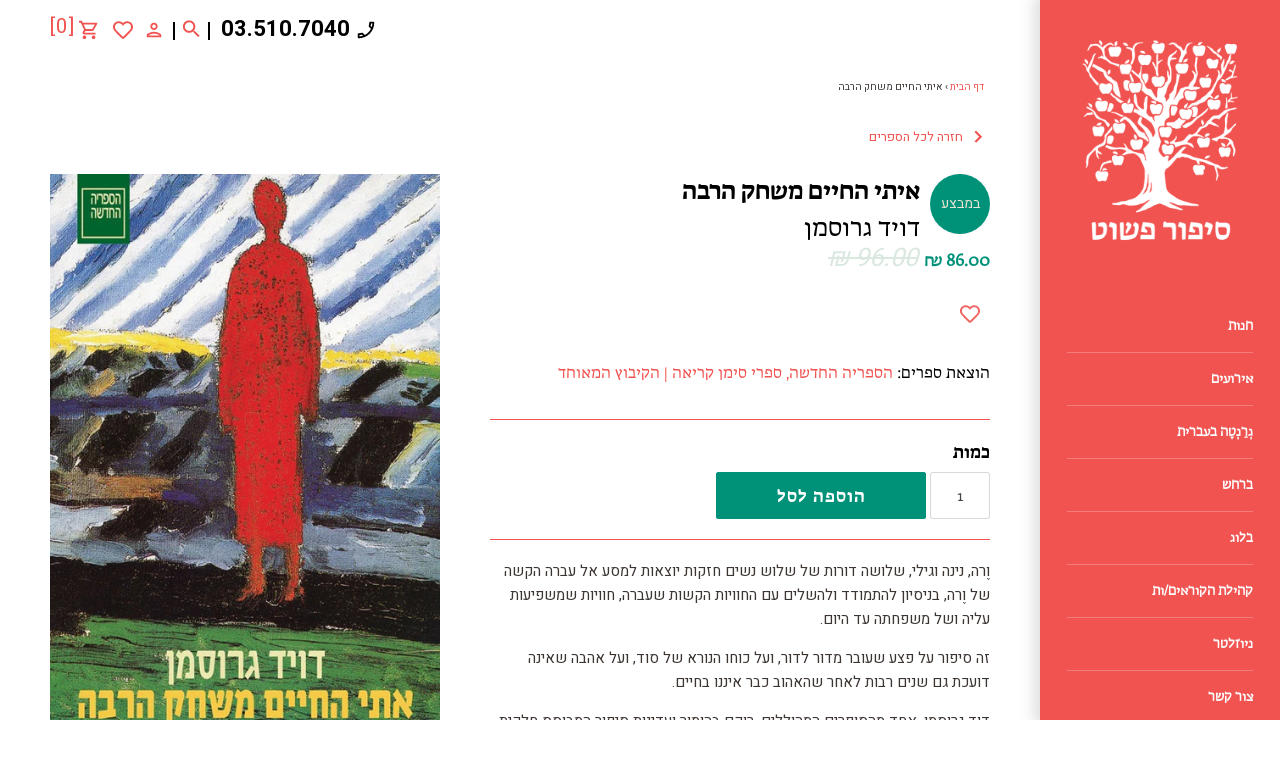

--- FILE ---
content_type: text/html; charset=utf-8
request_url: https://www.sipurpashut.com/products/%D7%90%D6%B4%D7%AA%D7%99-%D7%94%D7%97%D7%99%D7%99%D7%9D-%D7%9E%D7%A9%D7%97%D6%B5%D7%A7-%D7%94%D7%A8%D7%91%D7%94
body_size: 36458
content:
<!doctype html>
<html class="no-js" lang="he">
  <head>
    <script>
      window.dataLayer = window.dataLayer || [];
    </script>
    <!-- Google tag (gtag.js) -->
    <script async src="https://www.googletagmanager.com/gtag/js?id=G-BMPGZGESBY"></script>
    <script>
      window.dataLayer = window.dataLayer || [];
      function gtag(){dataLayer.push(arguments);}
      gtag('js', new Date());

      gtag('config', 'G-BMPGZGESBY');
    </script>
    <!-- Global site tag (gtag.js) - Google Ads: 592195594 -->
    <script async src="https://www.googletagmanager.com/gtag/js?id=AW-592195594"></script>
    <script>
      window.dataLayer = window.dataLayer || [];
      function gtag(){dataLayer.push(arguments);}
      gtag('js', new Date());

      gtag('config', 'AW-592195594');
    </script>
    <script async src="//386780.tctm.co/t.js"></script>
    <!-- Google Tag Manager -->
    <script>
      (function(w,d,s,l,i){w[l]=w[l]||[];w[l].push({'gtm.start':
      new Date().getTime(),event:'gtm.js'});var f=d.getElementsByTagName(s)[0],
      j=d.createElement(s),dl=l!='dataLayer'?'&l='+l:'';j.async=true;j.src=
      'https://www.googletagmanager.com/gtm.js?id='+i+dl;f.parentNode.insertBefore(j,f);
      })(window,document,'script','dataLayer','GTM-PDZJVT8');
    </script>
    <!-- End Google Tag Manager -->

    <meta name="google-site-verification" content="g6F1cd46ea7-BwgVCSMwfZrpuPL2rALgtJWvQgbNDSU">

    <meta name="facebook-domain-verification" content="xy9vpf6r1bxnjihyiw5zv6b0xa41iw">
    <script src="https://system.user-a.co.il/Customers/3748629/_www_sipurpashut_com-/andifn1.js" id="andipath"></script>
    <!-- Masonry v3.13.1 -->
    <meta charset="UTF-8">
    <meta http-equiv="X-UA-Compatible" content="IE=edge,chrome=1">
    <meta name="viewport" content="width=device-width, initial-scale=1.0">
    <meta name="theme-color" content="rgba(0,0,0,0)">
    <link
      rel="shortcut icon"
      href="https://cdn.shopify.com/s/files/1/0245/9572/6432/files/12_17db33eb-0658-496f-a1ab-9f2eaabba0bb.jpg?v=1613910062"
      type="image/png"
    >
    

    <title>איתי החיים משחק הרבה</title>
    
      <meta name="description" content="וֶרה, נינה וגילי, שלושה דורות של שלוש נשים חזקות יוצאות למסע אל עברה הקשה של וֶרה, בניסיון להתמודד ולהשלים עם החוויות הקשות שעברה, חוויות שמשפיעות עליה ושל משפחתה עד היום. זה סיפור על פצע שעובר מדור לדור, ועל כוחו הנורא של סוד, ועל אהבה שאינה דועכת גם שנים רבות לאחר שהאהוב כבר איננו בחיים. דוד גרוסמן, אחד מהסופרים המהו">
    
    <link rel="canonical" href="https://www.sipurpashut.com/products/%d7%90%d6%b4%d7%aa%d7%99-%d7%94%d7%97%d7%99%d7%99%d7%9d-%d7%9e%d7%a9%d7%97%d6%b5%d7%a7-%d7%94%d7%a8%d7%91%d7%94">

    




<meta property="og:site_name" content="סיפור פשוט">
<meta property="og:url" content="https://www.sipurpashut.com/products/%d7%90%d6%b4%d7%aa%d7%99-%d7%94%d7%97%d7%99%d7%99%d7%9d-%d7%9e%d7%a9%d7%97%d6%b5%d7%a7-%d7%94%d7%a8%d7%91%d7%94">
<meta property="og:title" content="איתי החיים משחק הרבה">
<meta property="og:type" content="product">
<meta property="og:description" content="וֶרה, נינה וגילי, שלושה דורות של שלוש נשים חזקות יוצאות למסע אל עברה הקשה של וֶרה, בניסיון להתמודד ולהשלים עם החוויות הקשות שעברה, חוויות שמשפיעות עליה ושל משפחתה עד היום. זה סיפור על פצע שעובר מדור לדור, ועל כוחו הנורא של סוד, ועל אהבה שאינה דועכת גם שנים רבות לאחר שהאהוב כבר איננו בחיים. דוד גרוסמן, אחד מהסופרים המהו">

  <meta property="og:price:amount" content="86.00">
  <meta property="og:price:currency" content="ILS">

<meta property="og:image" content="http://www.sipurpashut.com/cdn/shop/products/2744b84f074ef127b072021847f83c1e_1200x1200.jpg?v=1574889829">
<meta property="og:image:secure_url" content="https://www.sipurpashut.com/cdn/shop/products/2744b84f074ef127b072021847f83c1e_1200x1200.jpg?v=1574889829">


  <meta name="twitter:site" content="@sipurpashut">

<meta name="twitter:card" content="summary_large_image">
<meta name="twitter:title" content="איתי החיים משחק הרבה">
<meta name="twitter:description" content="וֶרה, נינה וגילי, שלושה דורות של שלוש נשים חזקות יוצאות למסע אל עברה הקשה של וֶרה, בניסיון להתמודד ולהשלים עם החוויות הקשות שעברה, חוויות שמשפיעות עליה ושל משפחתה עד היום. זה סיפור על פצע שעובר מדור לדור, ועל כוחו הנורא של סוד, ועל אהבה שאינה דועכת גם שנים רבות לאחר שהאהוב כבר איננו בחיים. דוד גרוסמן, אחד מהסופרים המהו">

    <link rel="stylesheet" href="https://fonts.typotheque.com/WF-035106-011106.css" type="text/css">
    <link rel="preconnect" href="https://fonts.googleapis.com">
    <link rel="preconnect" href="https://fonts.gstatic.com" crossorigin>
    <link
      href="https://fonts.googleapis.com/css2?family=Heebo:wght@300;400;500;600;700;800;900&display=swap"
      rel="stylesheet"
    >
    <script src="//ajax.googleapis.com/ajax/libs/jquery/1.8/jquery.min.js" type="text/javascript"></script>
    <link rel="stylesheet" type="text/css" href="//cdn.jsdelivr.net/npm/slick-carousel@1.8.1/slick/slick.css">
    <script type="text/javascript" src="//cdn.jsdelivr.net/npm/slick-carousel@1.8.1/slick/slick.min.js"></script>
    <script src="//www.sipurpashut.com/cdn/shop/t/75/assets/firin-custom.js?v=82434533062340595621718173983" defer="defer"></script>
    <script>window.performance && window.performance.mark && window.performance.mark('shopify.content_for_header.start');</script><meta name="google-site-verification" content="MWK-gBlzsJXWb4r2E8nRumbi-Fzs1AeuXtwOVLPJ9Yk">
<meta name="google-site-verification" content="g6F1cd46ea7-BwgVCSMwfZrpuPL2rALgtJWvQgbNDSU">
<meta name="google-site-verification" content="sO9IKLF9ccoDgSTPzCqsc9RA85pQC3Zfj7OLH4Fevrk">
<meta name="facebook-domain-verification" content="7msivzdb7gzhcq7q748o25mo567ngg">
<meta id="shopify-digital-wallet" name="shopify-digital-wallet" content="/24595726432/digital_wallets/dialog">
<meta name="shopify-checkout-api-token" content="801e2c5a9b1c0a4f69bd486e5a054c1e">
<meta id="in-context-paypal-metadata" data-shop-id="24595726432" data-venmo-supported="false" data-environment="production" data-locale="en_US" data-paypal-v4="true" data-currency="ILS">
<link rel="alternate" type="application/json+oembed" href="https://www.sipurpashut.com/products/%d7%90%d6%b4%d7%aa%d7%99-%d7%94%d7%97%d7%99%d7%99%d7%9d-%d7%9e%d7%a9%d7%97%d6%b5%d7%a7-%d7%94%d7%a8%d7%91%d7%94.oembed">
<script async="async" src="/checkouts/internal/preloads.js?locale=he-IL"></script>
<script id="shopify-features" type="application/json">{"accessToken":"801e2c5a9b1c0a4f69bd486e5a054c1e","betas":["rich-media-storefront-analytics"],"domain":"www.sipurpashut.com","predictiveSearch":false,"shopId":24595726432,"locale":"he"}</script>
<script>var Shopify = Shopify || {};
Shopify.shop = "sipur-pashut.myshopify.com";
Shopify.locale = "he";
Shopify.currency = {"active":"ILS","rate":"1.0"};
Shopify.country = "IL";
Shopify.theme = {"name":"EH 2024-06-12","id":126038048864,"schema_name":"Masonry","schema_version":"3.13.1","theme_store_id":450,"role":"main"};
Shopify.theme.handle = "null";
Shopify.theme.style = {"id":null,"handle":null};
Shopify.cdnHost = "www.sipurpashut.com/cdn";
Shopify.routes = Shopify.routes || {};
Shopify.routes.root = "/";</script>
<script type="module">!function(o){(o.Shopify=o.Shopify||{}).modules=!0}(window);</script>
<script>!function(o){function n(){var o=[];function n(){o.push(Array.prototype.slice.apply(arguments))}return n.q=o,n}var t=o.Shopify=o.Shopify||{};t.loadFeatures=n(),t.autoloadFeatures=n()}(window);</script>
<script id="shop-js-analytics" type="application/json">{"pageType":"product"}</script>
<script defer="defer" async type="module" src="//www.sipurpashut.com/cdn/shopifycloud/shop-js/modules/v2/client.init-shop-cart-sync_BT-GjEfc.en.esm.js"></script>
<script defer="defer" async type="module" src="//www.sipurpashut.com/cdn/shopifycloud/shop-js/modules/v2/chunk.common_D58fp_Oc.esm.js"></script>
<script defer="defer" async type="module" src="//www.sipurpashut.com/cdn/shopifycloud/shop-js/modules/v2/chunk.modal_xMitdFEc.esm.js"></script>
<script type="module">
  await import("//www.sipurpashut.com/cdn/shopifycloud/shop-js/modules/v2/client.init-shop-cart-sync_BT-GjEfc.en.esm.js");
await import("//www.sipurpashut.com/cdn/shopifycloud/shop-js/modules/v2/chunk.common_D58fp_Oc.esm.js");
await import("//www.sipurpashut.com/cdn/shopifycloud/shop-js/modules/v2/chunk.modal_xMitdFEc.esm.js");

  window.Shopify.SignInWithShop?.initShopCartSync?.({"fedCMEnabled":true,"windoidEnabled":true});

</script>
<script>(function() {
  var isLoaded = false;
  function asyncLoad() {
    if (isLoaded) return;
    isLoaded = true;
    var urls = ["https:\/\/getbutton.io\/shopify\/widget\/24595726432.js?v=1594668753\u0026shop=sipur-pashut.myshopify.com","https:\/\/chimpstatic.com\/mcjs-connected\/js\/users\/28eb8fd83d03f8d94ed7cd7a8\/96bc3de1194a7b1ec6ea32506.js?shop=sipur-pashut.myshopify.com","https:\/\/d23dclunsivw3h.cloudfront.net\/redirect-app.js?shop=sipur-pashut.myshopify.com","https:\/\/scroll.addigitech.com\/assets\/js\/app.js?shop=sipur-pashut.myshopify.com","\/\/www.powr.io\/powr.js?powr-token=sipur-pashut.myshopify.com\u0026external-type=shopify\u0026shop=sipur-pashut.myshopify.com","\/\/shopify.privy.com\/widget.js?shop=sipur-pashut.myshopify.com","https:\/\/wishlisthero-assets.revampco.com\/store-front\/bundle2.js?shop=sipur-pashut.myshopify.com","https:\/\/cdn.jsdelivr.net\/gh\/apphq\/slidecart-dist@master\/slidecarthq-forward.js?4\u0026shop=sipur-pashut.myshopify.com","https:\/\/cdn.adscale.com\/static\/ecom_js\/sipur-pashut\/add_item_to_cart.js?ver=20250411\u0026shop=sipur-pashut.myshopify.com"];
    for (var i = 0; i < urls.length; i++) {
      var s = document.createElement('script');
      s.type = 'text/javascript';
      s.async = true;
      s.src = urls[i];
      var x = document.getElementsByTagName('script')[0];
      x.parentNode.insertBefore(s, x);
    }
  };
  if(window.attachEvent) {
    window.attachEvent('onload', asyncLoad);
  } else {
    window.addEventListener('load', asyncLoad, false);
  }
})();</script>
<script id="__st">var __st={"a":24595726432,"offset":7200,"reqid":"24c165f7-a4c7-4ec3-b86c-cbd17c167c4d-1769087742","pageurl":"www.sipurpashut.com\/products\/%D7%90%D6%B4%D7%AA%D7%99-%D7%94%D7%97%D7%99%D7%99%D7%9D-%D7%9E%D7%A9%D7%97%D6%B5%D7%A7-%D7%94%D7%A8%D7%91%D7%94","u":"71c254f59f5a","p":"product","rtyp":"product","rid":4388474224736};</script>
<script>window.ShopifyPaypalV4VisibilityTracking = true;</script>
<script id="captcha-bootstrap">!function(){'use strict';const t='contact',e='account',n='new_comment',o=[[t,t],['blogs',n],['comments',n],[t,'customer']],c=[[e,'customer_login'],[e,'guest_login'],[e,'recover_customer_password'],[e,'create_customer']],r=t=>t.map((([t,e])=>`form[action*='/${t}']:not([data-nocaptcha='true']) input[name='form_type'][value='${e}']`)).join(','),a=t=>()=>t?[...document.querySelectorAll(t)].map((t=>t.form)):[];function s(){const t=[...o],e=r(t);return a(e)}const i='password',u='form_key',d=['recaptcha-v3-token','g-recaptcha-response','h-captcha-response',i],f=()=>{try{return window.sessionStorage}catch{return}},m='__shopify_v',_=t=>t.elements[u];function p(t,e,n=!1){try{const o=window.sessionStorage,c=JSON.parse(o.getItem(e)),{data:r}=function(t){const{data:e,action:n}=t;return t[m]||n?{data:e,action:n}:{data:t,action:n}}(c);for(const[e,n]of Object.entries(r))t.elements[e]&&(t.elements[e].value=n);n&&o.removeItem(e)}catch(o){console.error('form repopulation failed',{error:o})}}const l='form_type',E='cptcha';function T(t){t.dataset[E]=!0}const w=window,h=w.document,L='Shopify',v='ce_forms',y='captcha';let A=!1;((t,e)=>{const n=(g='f06e6c50-85a8-45c8-87d0-21a2b65856fe',I='https://cdn.shopify.com/shopifycloud/storefront-forms-hcaptcha/ce_storefront_forms_captcha_hcaptcha.v1.5.2.iife.js',D={infoText:'Protected by hCaptcha',privacyText:'Privacy',termsText:'Terms'},(t,e,n)=>{const o=w[L][v],c=o.bindForm;if(c)return c(t,g,e,D).then(n);var r;o.q.push([[t,g,e,D],n]),r=I,A||(h.body.append(Object.assign(h.createElement('script'),{id:'captcha-provider',async:!0,src:r})),A=!0)});var g,I,D;w[L]=w[L]||{},w[L][v]=w[L][v]||{},w[L][v].q=[],w[L][y]=w[L][y]||{},w[L][y].protect=function(t,e){n(t,void 0,e),T(t)},Object.freeze(w[L][y]),function(t,e,n,w,h,L){const[v,y,A,g]=function(t,e,n){const i=e?o:[],u=t?c:[],d=[...i,...u],f=r(d),m=r(i),_=r(d.filter((([t,e])=>n.includes(e))));return[a(f),a(m),a(_),s()]}(w,h,L),I=t=>{const e=t.target;return e instanceof HTMLFormElement?e:e&&e.form},D=t=>v().includes(t);t.addEventListener('submit',(t=>{const e=I(t);if(!e)return;const n=D(e)&&!e.dataset.hcaptchaBound&&!e.dataset.recaptchaBound,o=_(e),c=g().includes(e)&&(!o||!o.value);(n||c)&&t.preventDefault(),c&&!n&&(function(t){try{if(!f())return;!function(t){const e=f();if(!e)return;const n=_(t);if(!n)return;const o=n.value;o&&e.removeItem(o)}(t);const e=Array.from(Array(32),(()=>Math.random().toString(36)[2])).join('');!function(t,e){_(t)||t.append(Object.assign(document.createElement('input'),{type:'hidden',name:u})),t.elements[u].value=e}(t,e),function(t,e){const n=f();if(!n)return;const o=[...t.querySelectorAll(`input[type='${i}']`)].map((({name:t})=>t)),c=[...d,...o],r={};for(const[a,s]of new FormData(t).entries())c.includes(a)||(r[a]=s);n.setItem(e,JSON.stringify({[m]:1,action:t.action,data:r}))}(t,e)}catch(e){console.error('failed to persist form',e)}}(e),e.submit())}));const S=(t,e)=>{t&&!t.dataset[E]&&(n(t,e.some((e=>e===t))),T(t))};for(const o of['focusin','change'])t.addEventListener(o,(t=>{const e=I(t);D(e)&&S(e,y())}));const B=e.get('form_key'),M=e.get(l),P=B&&M;t.addEventListener('DOMContentLoaded',(()=>{const t=y();if(P)for(const e of t)e.elements[l].value===M&&p(e,B);[...new Set([...A(),...v().filter((t=>'true'===t.dataset.shopifyCaptcha))])].forEach((e=>S(e,t)))}))}(h,new URLSearchParams(w.location.search),n,t,e,['guest_login'])})(!0,!0)}();</script>
<script integrity="sha256-4kQ18oKyAcykRKYeNunJcIwy7WH5gtpwJnB7kiuLZ1E=" data-source-attribution="shopify.loadfeatures" defer="defer" src="//www.sipurpashut.com/cdn/shopifycloud/storefront/assets/storefront/load_feature-a0a9edcb.js" crossorigin="anonymous"></script>
<script data-source-attribution="shopify.dynamic_checkout.dynamic.init">var Shopify=Shopify||{};Shopify.PaymentButton=Shopify.PaymentButton||{isStorefrontPortableWallets:!0,init:function(){window.Shopify.PaymentButton.init=function(){};var t=document.createElement("script");t.src="https://www.sipurpashut.com/cdn/shopifycloud/portable-wallets/latest/portable-wallets.he.js",t.type="module",document.head.appendChild(t)}};
</script>
<script data-source-attribution="shopify.dynamic_checkout.buyer_consent">
  function portableWalletsHideBuyerConsent(e){var t=document.getElementById("shopify-buyer-consent"),n=document.getElementById("shopify-subscription-policy-button");t&&n&&(t.classList.add("hidden"),t.setAttribute("aria-hidden","true"),n.removeEventListener("click",e))}function portableWalletsShowBuyerConsent(e){var t=document.getElementById("shopify-buyer-consent"),n=document.getElementById("shopify-subscription-policy-button");t&&n&&(t.classList.remove("hidden"),t.removeAttribute("aria-hidden"),n.addEventListener("click",e))}window.Shopify?.PaymentButton&&(window.Shopify.PaymentButton.hideBuyerConsent=portableWalletsHideBuyerConsent,window.Shopify.PaymentButton.showBuyerConsent=portableWalletsShowBuyerConsent);
</script>
<script data-source-attribution="shopify.dynamic_checkout.cart.bootstrap">document.addEventListener("DOMContentLoaded",(function(){function t(){return document.querySelector("shopify-accelerated-checkout-cart, shopify-accelerated-checkout")}if(t())Shopify.PaymentButton.init();else{new MutationObserver((function(e,n){t()&&(Shopify.PaymentButton.init(),n.disconnect())})).observe(document.body,{childList:!0,subtree:!0})}}));
</script>
<script id='scb4127' type='text/javascript' async='' src='https://www.sipurpashut.com/cdn/shopifycloud/privacy-banner/storefront-banner.js'></script><link id="shopify-accelerated-checkout-styles" rel="stylesheet" media="screen" href="https://www.sipurpashut.com/cdn/shopifycloud/portable-wallets/latest/accelerated-checkout-backwards-compat.css" crossorigin="anonymous">
<style id="shopify-accelerated-checkout-cart">
        #shopify-buyer-consent {
  margin-top: 1em;
  display: inline-block;
  width: 100%;
}

#shopify-buyer-consent.hidden {
  display: none;
}

#shopify-subscription-policy-button {
  background: none;
  border: none;
  padding: 0;
  text-decoration: underline;
  font-size: inherit;
  cursor: pointer;
}

#shopify-subscription-policy-button::before {
  box-shadow: none;
}

      </style>
<script id="sections-script" data-sections="product-recommendations" defer="defer" src="//www.sipurpashut.com/cdn/shop/t/75/compiled_assets/scripts.js?v=12148"></script>
<script>window.performance && window.performance.mark && window.performance.mark('shopify.content_for_header.end');</script>

    

    <link href="//www.sipurpashut.com/cdn/shop/t/75/assets/styles.scss.css?v=105447727224583225441762231270" rel="stylesheet" type="text/css" media="all" />
    <link href="//www.sipurpashut.com/cdn/shop/t/75/assets/firin-custom.css?v=174473282296020422341739301775" rel="stylesheet" type="text/css" media="all" />

    <script>
      document.documentElement.className = ''; //Remove no-js class
      window.theme = window.theme || {};
      theme.jQuery = jQuery;
      theme.money_format = "{{amount}} ₪";
      theme.strings = {
        previous: "חזרה",
        next: "קדימה",
        close: "סגירה",
        searchReadMore: "לצפייה בכל",
        liveSearchSeeAll: "לצפייה בכל",
        productsListingFrom: "החל מ-",
        productListingQuickView: "צפייה מהירה",
        products_listing_more_products: "ספרים נוספים",
        products_listing_loading: "בטעינה",
        products_listing_no_more_products: "אין ספרים נוספים",
        products_listing_more_products: "ספרים נוספים",
        products_variant_non_existent: "לא זמין",
        products_variant_unit_price_separator: "\/",
        products_product_add_to_cart: "הוספה לסל",
        products_variant_out_of_stock: "אזל מהמלאי",
        products_variant_non_existent: "לא זמין",
        products_product_adding_to_cart: "מתווסף לסל",
        products_product_added_to_cart: "התווסף לסל",
        products_product_add_to_cart: "הוספה לסל",
        products_product_added_cta: "לסל הקניות",
        products_product_add_to_cart: "הוספה לסל",
        cart_terms_confirmation: "יש לאשר את תנאי השימוש באתר לפני ביצוע הרכישה"
      };
      theme.routes = {
        search_url: '/search',
        cart_url: '/cart',
        cart_add_url: '/cart/add'
      };
    </script>

    <script id="flashy-tracker" data-version="1.0">
      "use strict"; (function (a, b, c) { if (!a.flashy) { a.flashy = function () { a.flashy.event && a.flashy.event(arguments), a.flashy.queue.push(arguments) }, a.flashy.queue = []; var d = document.getElementsByTagName("script")[0], e = document.createElement(b); e.src = c, e.async = !0, d.parentNode.insertBefore(e, d) } })(window, "script", "https://js.flashyapp.com/thunder.js"), flashy("init", 5168);
    </script>
    <script id="flashy-pixels">
      window.addEventListener('onFlashy', function(e) {
      	var flashy_cart = {};
      	flashy_cart.value = 0;
      	flashy_cart.currency = 'ILS';

      	flashy_cart.content_ids = [];

      	

      	if( localStorage.getItem('flashy_cart') !== JSON.stringify(flashy_cart) )
      	{
      		if( flashy_cart.content_ids.length > 0 )
      			flashy('UpdateCart', flashy_cart);

      		localStorage.setItem('flashy_cart', JSON.stringify(flashy_cart));
      	}

      	
      		flashy('ViewContent', {
      			'content_ids': ['31395635331168']
      		});
      	
      });
    </script>

    






  <!-- BEGIN app block: shopify://apps/wishlist-hero/blocks/app-embed/a9a5079b-59e8-47cb-b659-ecf1c60b9b72 -->


  <script type="application/json" id="WH-ProductJson-product-template">
    {"id":4388474224736,"title":"איתי החיים משחק הרבה","handle":"אִתי-החיים-משחֵק-הרבה","description":"\u003cp dir=\"RTL\"\u003e\u003cspan\u003eוֶרה, נינה וגילי, שלושה דורות של שלוש נשים חזקות יוצאות למסע אל עברה הקשה של וֶרה, בניסיון להתמודד ולהשלים עם החוויות הקשות שעברה, חוויות שמשפיעות עליה ושל משפחתה עד היום.\u003c\/span\u003e\u003c\/p\u003e\n\u003cp dir=\"RTL\"\u003e\u003cspan\u003eזה סיפור על פצע שעובר מדור לדור, ועל כוחו הנורא של סוד, ועל אהבה שאינה דועכת גם שנים רבות לאחר שהאהוב כבר איננו בחיים.\u003cbr\u003e\u003c\/span\u003e\u003c\/p\u003e\n\u003cp dir=\"RTL\"\u003eדוד גרוסמן, אחד מהסופרים המהוללים, רוקם בהומור ועדינות סיפור המבוסס חלקית על אשה שהיתה: אווה פָּאניץ' נהיר – שהיתה ידידת־נפשו של דויד גרוסמן, והיא זו שסיפרה לו שוב ושוב, במשך עשרים שנה, את הסיפור הלא־ייאמן על חייה ואהבתה.\u003c\/p\u003e\n\u003ch4 style=\"text-align: right;\"\u003e\u003cspan\u003eפרטים נוספים\u003c\/span\u003e\u003c\/h4\u003e\n\u003cp style=\"text-align: right;\"\u003e\u003cspan\u003eמספר עמודים: 89\u003cbr\u003eשנת הוצאה: 2019\u003cbr\u003eעורך: מנחם פרי\u003cbr\u003e\u003cbr\u003e\u003c\/span\u003e\u003c\/p\u003e","published_at":"2019-11-24T12:04:24+02:00","created_at":"2019-11-24T12:04:24+02:00","vendor":"הספריה החדשה, ספרי סימן קריאה | הקיבוץ המאוחד","type":"דויד גרוסמן","tags":[],"price":8600,"price_min":8600,"price_max":8600,"available":true,"price_varies":false,"compare_at_price":9600,"compare_at_price_min":9600,"compare_at_price_max":9600,"compare_at_price_varies":false,"variants":[{"id":31395635331168,"title":"Default Title","option1":"Default Title","option2":null,"option3":null,"sku":"31-6773","requires_shipping":true,"taxable":true,"featured_image":null,"available":true,"name":"איתי החיים משחק הרבה","public_title":null,"options":["Default Title"],"price":8600,"weight":1000,"compare_at_price":9600,"inventory_management":null,"barcode":"003100067737","requires_selling_plan":false,"selling_plan_allocations":[]}],"images":["\/\/www.sipurpashut.com\/cdn\/shop\/products\/2744b84f074ef127b072021847f83c1e.jpg?v=1574889829"],"featured_image":"\/\/www.sipurpashut.com\/cdn\/shop\/products\/2744b84f074ef127b072021847f83c1e.jpg?v=1574889829","options":["Title"],"media":[{"alt":null,"id":6149824610400,"position":1,"preview_image":{"aspect_ratio":0.633,"height":790,"width":500,"src":"\/\/www.sipurpashut.com\/cdn\/shop\/products\/2744b84f074ef127b072021847f83c1e.jpg?v=1574889829"},"aspect_ratio":0.633,"height":790,"media_type":"image","src":"\/\/www.sipurpashut.com\/cdn\/shop\/products\/2744b84f074ef127b072021847f83c1e.jpg?v=1574889829","width":500}],"requires_selling_plan":false,"selling_plan_groups":[],"content":"\u003cp dir=\"RTL\"\u003e\u003cspan\u003eוֶרה, נינה וגילי, שלושה דורות של שלוש נשים חזקות יוצאות למסע אל עברה הקשה של וֶרה, בניסיון להתמודד ולהשלים עם החוויות הקשות שעברה, חוויות שמשפיעות עליה ושל משפחתה עד היום.\u003c\/span\u003e\u003c\/p\u003e\n\u003cp dir=\"RTL\"\u003e\u003cspan\u003eזה סיפור על פצע שעובר מדור לדור, ועל כוחו הנורא של סוד, ועל אהבה שאינה דועכת גם שנים רבות לאחר שהאהוב כבר איננו בחיים.\u003cbr\u003e\u003c\/span\u003e\u003c\/p\u003e\n\u003cp dir=\"RTL\"\u003eדוד גרוסמן, אחד מהסופרים המהוללים, רוקם בהומור ועדינות סיפור המבוסס חלקית על אשה שהיתה: אווה פָּאניץ' נהיר – שהיתה ידידת־נפשו של דויד גרוסמן, והיא זו שסיפרה לו שוב ושוב, במשך עשרים שנה, את הסיפור הלא־ייאמן על חייה ואהבתה.\u003c\/p\u003e\n\u003ch4 style=\"text-align: right;\"\u003e\u003cspan\u003eפרטים נוספים\u003c\/span\u003e\u003c\/h4\u003e\n\u003cp style=\"text-align: right;\"\u003e\u003cspan\u003eמספר עמודים: 89\u003cbr\u003eשנת הוצאה: 2019\u003cbr\u003eעורך: מנחם פרי\u003cbr\u003e\u003cbr\u003e\u003c\/span\u003e\u003c\/p\u003e"}
  </script>

<script type="text/javascript">
  
    window.wishlisthero_buttonProdPageClasses = [];
  
  
    window.wishlisthero_cartDotClasses = [];
  
</script>
<!-- BEGIN app snippet: extraStyles -->

<style>
  .wishlisthero-floating {
    position: absolute;
    top: 5px;
    z-index: 21;
    border-radius: 100%;
    width: fit-content;
    right: 5px;
    left: auto;
    &.wlh-left-btn {
      left: 5px !important;
      right: auto !important;
    }
    &.wlh-right-btn {
      right: 5px !important;
      left: auto !important;
    }
    
  }
  @media(min-width:1300px) {
    .product-item__link.product-item__image--margins .wishlisthero-floating, {
      
        left: 50% !important;
        margin-left: -295px;
      
    }
  }
  .MuiTypography-h1,.MuiTypography-h2,.MuiTypography-h3,.MuiTypography-h4,.MuiTypography-h5,.MuiTypography-h6,.MuiButton-root,.MuiCardHeader-title a {
    font-family: ,  !important;
  }
</style>






<!-- END app snippet -->
<!-- BEGIN app snippet: renderAssets -->

  <link rel="preload" href="https://cdn.shopify.com/extensions/019badc7-12fe-783e-9dfe-907190f91114/wishlist-hero-81/assets/default.css" as="style" onload="this.onload=null;this.rel='stylesheet'">
  <noscript><link href="//cdn.shopify.com/extensions/019badc7-12fe-783e-9dfe-907190f91114/wishlist-hero-81/assets/default.css" rel="stylesheet" type="text/css" media="all" /></noscript>
  <script defer src="https://cdn.shopify.com/extensions/019badc7-12fe-783e-9dfe-907190f91114/wishlist-hero-81/assets/default.js"></script>
<!-- END app snippet -->


<script type="text/javascript">
  try{
  
    var scr_bdl_path = "https://cdn.shopify.com/extensions/019badc7-12fe-783e-9dfe-907190f91114/wishlist-hero-81/assets/bundle2.js";
    window._wh_asset_path = scr_bdl_path.substring(0,scr_bdl_path.lastIndexOf("/")) + "/";
  

  }catch(e){ console.log(e)}
  try{

  
    window.WishListHero_setting = {"ButtonColor":"#f05350","IconColor":"rgba(255, 255, 255, 1)","IconType":"Heart","ThrdParty_Trans_active":false,"ButtonTextBeforeAdding":"הוספה לרשימת הספרים","ButtonTextAfterAdding":"הספר התווסף לרשימה","AnimationAfterAddition":"None","ButtonTextAddToCart":"הוספה לסל","ButtonTextOutOfStock":"אזל מהמלאי","ButtonTextAddAllToCart":"הוספת כל הרשימה לסל","ButtonTextRemoveAllToCart":"הסרת כל הרשימה מהסל","AddedProductNotificationText":"הספר התווסף לרשימת הספרים בהצלחה","AddedProductToCartNotificationText":"ספר התווסף לסל בהצלחה","ViewCartLinkText":"צפייה בסל הקניות שלי","SharePopup_TitleText":"שיתוף רשימת הספרים שלי","SharePopup_shareBtnText":"שיתוף רשימת הספרים","SharePopup_shareHederText":"שיתוף ברשתות החברתיות","SharePopup_shareCopyText":"שיתוף על ידי לינק","SharePopup_shareCancelBtnText":"ביטול","SharePopup_shareCopyBtnText":"העתקה","SharePopup_shareCopiedText":"הועתק","SendEMailPopup_BtnText":"שליחה במייל","SendEMailPopup_FromText":"השם שלך","SendEMailPopup_ToText":"המייל","SendEMailPopup_BodyText":"הערה","SendEMailPopup_SendBtnText":"שליחה","SendEMailPopup_SendNotificationText":"מייל נשלח בהצלחה","SendEMailPopup_TitleText":"שליחת טקסט במייל","AddProductMessageText":"Are you sure you want to add all items to cart ?","RemoveProductMessageText":"האם להסיר מהרשימה?","RemoveAllProductMessageText":"האם להסיר את כל הרשימה?","RemovedProductNotificationText":"הספר הוסר בהצלחה","AddAllOutOfStockProductNotificationText":"נא לנסות שוב ישנה בעיה בפעולה","RemovePopupOkText":"אישור","RemovePopup_HeaderText":"האם להסיר?","ViewWishlistText":"צפייה ברשימת הספרים שלי","EmptyWishlistText":"אין ספרים ברשימה","BuyNowButtonText":"רכישה","BuyNowButtonColor":"rgb(144, 86, 162)","BuyNowTextButtonColor":"rgb(255, 255, 255)","Wishlist_Title":"רשימת הספרים שלי","WishlistHeaderTitleAlignment":"Center","WishlistProductImageSize":"Normal","PriceColor":"rgba(0, 0, 0, 1)","HeaderFontSize":"30","PriceFontSize":"18","ProductNameFontSize":"16","LaunchPointType":"header_menu","DisplayWishlistAs":"popup_window","DisplayButtonAs":"icon_only","PopupSize":"md","ButtonUserConfirmationState":"confirmed","HideAddToCartButton":false,"NoRedirectAfterAddToCart":false,"DisableGuestCustomer":false,"LoginPopupContent":"נא לבצע כניסה","LoginPopupLoginBtnText":"כניסה","LoginPopupContentFontSize":"20","NotificationPopupPosition":"center","WishlistButtonTextColor":"rgba(255, 255, 255, 1)","EnableRemoveFromWishlistAfterAddButtonText":"הסרה מרשימת הספרים שלי","_id":"65ef0178c8976c056166c571","EnableCollection":false,"EnableShare":true,"RemovePowerBy":false,"EnableFBPixel":false,"DisapleApp":false,"FloatPointPossition":"bottom_right","HeartStateToggle":true,"HeaderMenuItemsIndicator":true,"EnableRemoveFromWishlistAfterAdd":true,"CollectionViewAddedToWishlistIconBackgroundColor":"","CollectionViewAddedToWishlistIconColor":"","CollectionViewIconBackgroundColor":"","CollectionViewIconColor":"#f05350","DisablePopupNotification":true,"Shop":"sipur-pashut.myshopify.com","shop":"sipur-pashut.myshopify.com","Status":"Active","Plan":"FREE"};
    if(typeof(window.WishListHero_setting_theme_override) != "undefined"){
                                                                                window.WishListHero_setting = {
                                                                                    ...window.WishListHero_setting,
                                                                                    ...window.WishListHero_setting_theme_override
                                                                                };
                                                                            }
                                                                            // Done

  

  }catch(e){ console.error('Error loading config',e); }
</script>


  <script src="https://cdn.shopify.com/extensions/019badc7-12fe-783e-9dfe-907190f91114/wishlist-hero-81/assets/bundle2.js" defer></script>



<script type="text/javascript">
  if (!window.__wishlistHeroArriveScriptLoaded) {
    window.__wishlistHeroArriveScriptLoaded = true;
    function wh_loadScript(scriptUrl) {
      const script = document.createElement('script'); script.src = scriptUrl;
      document.body.appendChild(script);
      return new Promise((res, rej) => { script.onload = function () { res(); }; script.onerror = function () { rej(); } });
    }
  }
  document.addEventListener("DOMContentLoaded", () => {
      wh_loadScript('https://cdn.shopify.com/extensions/019badc7-12fe-783e-9dfe-907190f91114/wishlist-hero-81/assets/arrive.min.js').then(function () {
          document.arrive('.wishlist-hero-custom-button', function (wishlistButton) {
              var ev = new
                  CustomEvent('wishlist-hero-add-to-custom-element', { detail: wishlistButton }); document.dispatchEvent(ev);
          });
      });
  });
</script>


<!-- BEGIN app snippet: TransArray -->
<script>
  window.WLH_reload_translations = function() {
    let _wlh_res = {};
    if (window.WishListHero_setting && window.WishListHero_setting['ThrdParty_Trans_active']) {

      
        

        window.WishListHero_setting["ButtonTextBeforeAdding"] = "";
        _wlh_res["ButtonTextBeforeAdding"] = "";
        

        window.WishListHero_setting["ButtonTextAfterAdding"] = "";
        _wlh_res["ButtonTextAfterAdding"] = "";
        

        window.WishListHero_setting["ButtonTextAddToCart"] = "";
        _wlh_res["ButtonTextAddToCart"] = "";
        

        window.WishListHero_setting["ButtonTextOutOfStock"] = "";
        _wlh_res["ButtonTextOutOfStock"] = "";
        

        window.WishListHero_setting["ButtonTextAddAllToCart"] = "";
        _wlh_res["ButtonTextAddAllToCart"] = "";
        

        window.WishListHero_setting["ButtonTextRemoveAllToCart"] = "";
        _wlh_res["ButtonTextRemoveAllToCart"] = "";
        

        window.WishListHero_setting["AddedProductNotificationText"] = "";
        _wlh_res["AddedProductNotificationText"] = "";
        

        window.WishListHero_setting["AddedProductToCartNotificationText"] = "";
        _wlh_res["AddedProductToCartNotificationText"] = "";
        

        window.WishListHero_setting["ViewCartLinkText"] = "";
        _wlh_res["ViewCartLinkText"] = "";
        

        window.WishListHero_setting["SharePopup_TitleText"] = "";
        _wlh_res["SharePopup_TitleText"] = "";
        

        window.WishListHero_setting["SharePopup_shareBtnText"] = "";
        _wlh_res["SharePopup_shareBtnText"] = "";
        

        window.WishListHero_setting["SharePopup_shareHederText"] = "";
        _wlh_res["SharePopup_shareHederText"] = "";
        

        window.WishListHero_setting["SharePopup_shareCopyText"] = "";
        _wlh_res["SharePopup_shareCopyText"] = "";
        

        window.WishListHero_setting["SharePopup_shareCancelBtnText"] = "";
        _wlh_res["SharePopup_shareCancelBtnText"] = "";
        

        window.WishListHero_setting["SharePopup_shareCopyBtnText"] = "";
        _wlh_res["SharePopup_shareCopyBtnText"] = "";
        

        window.WishListHero_setting["SendEMailPopup_BtnText"] = "";
        _wlh_res["SendEMailPopup_BtnText"] = "";
        

        window.WishListHero_setting["SendEMailPopup_FromText"] = "";
        _wlh_res["SendEMailPopup_FromText"] = "";
        

        window.WishListHero_setting["SendEMailPopup_ToText"] = "";
        _wlh_res["SendEMailPopup_ToText"] = "";
        

        window.WishListHero_setting["SendEMailPopup_BodyText"] = "";
        _wlh_res["SendEMailPopup_BodyText"] = "";
        

        window.WishListHero_setting["SendEMailPopup_SendBtnText"] = "";
        _wlh_res["SendEMailPopup_SendBtnText"] = "";
        

        window.WishListHero_setting["SendEMailPopup_SendNotificationText"] = "";
        _wlh_res["SendEMailPopup_SendNotificationText"] = "";
        

        window.WishListHero_setting["SendEMailPopup_TitleText"] = "";
        _wlh_res["SendEMailPopup_TitleText"] = "";
        

        window.WishListHero_setting["AddProductMessageText"] = "";
        _wlh_res["AddProductMessageText"] = "";
        

        window.WishListHero_setting["RemoveProductMessageText"] = "";
        _wlh_res["RemoveProductMessageText"] = "";
        

        window.WishListHero_setting["RemoveAllProductMessageText"] = "";
        _wlh_res["RemoveAllProductMessageText"] = "";
        

        window.WishListHero_setting["RemovedProductNotificationText"] = "";
        _wlh_res["RemovedProductNotificationText"] = "";
        

        window.WishListHero_setting["AddAllOutOfStockProductNotificationText"] = "";
        _wlh_res["AddAllOutOfStockProductNotificationText"] = "";
        

        window.WishListHero_setting["RemovePopupOkText"] = "";
        _wlh_res["RemovePopupOkText"] = "";
        

        window.WishListHero_setting["RemovePopup_HeaderText"] = "";
        _wlh_res["RemovePopup_HeaderText"] = "";
        

        window.WishListHero_setting["ViewWishlistText"] = "";
        _wlh_res["ViewWishlistText"] = "";
        

        window.WishListHero_setting["EmptyWishlistText"] = "";
        _wlh_res["EmptyWishlistText"] = "";
        

        window.WishListHero_setting["BuyNowButtonText"] = "";
        _wlh_res["BuyNowButtonText"] = "";
        

        window.WishListHero_setting["Wishlist_Title"] = "";
        _wlh_res["Wishlist_Title"] = "";
        

        window.WishListHero_setting["LoginPopupContent"] = "";
        _wlh_res["LoginPopupContent"] = "";
        

        window.WishListHero_setting["LoginPopupLoginBtnText"] = "";
        _wlh_res["LoginPopupLoginBtnText"] = "";
        

        window.WishListHero_setting["EnableRemoveFromWishlistAfterAddButtonText"] = "";
        _wlh_res["EnableRemoveFromWishlistAfterAddButtonText"] = "";
        

        window.WishListHero_setting["LowStockEmailSubject"] = "";
        _wlh_res["LowStockEmailSubject"] = "";
        

        window.WishListHero_setting["OnSaleEmailSubject"] = "";
        _wlh_res["OnSaleEmailSubject"] = "";
        

        window.WishListHero_setting["SharePopup_shareCopiedText"] = "";
        _wlh_res["SharePopup_shareCopiedText"] = "";
    }
    return _wlh_res;
  }
  window.WLH_reload_translations();
</script><!-- END app snippet -->

<!-- END app block --><!-- BEGIN app block: shopify://apps/cbb-add-to-cart/blocks/app-embed-block/a337a7bb-287b-4555-be68-8840dc3d7881 --><script>
    window.codeblackbelt = window.codeblackbelt || {};
    window.codeblackbelt.shop = window.codeblackbelt.shop || 'sipur-pashut.myshopify.com';
    </script><script src="//cdn.codeblackbelt.com/widgets/collections-add-to-cart/main.min.js?version=2026012215+0200" async></script>
<!-- END app block --><!-- BEGIN app block: shopify://apps/vitals/blocks/app-embed/aeb48102-2a5a-4f39-bdbd-d8d49f4e20b8 --><link rel="preconnect" href="https://appsolve.io/" /><link rel="preconnect" href="https://cdn-sf.vitals.app/" /><script data-ver="58" id="vtlsAebData" class="notranslate">window.vtlsLiquidData = window.vtlsLiquidData || {};window.vtlsLiquidData.buildId = 56197;

window.vtlsLiquidData.apiHosts = {
	...window.vtlsLiquidData.apiHosts,
	"1": "https://appsolve.io"
};
	window.vtlsLiquidData.moduleSettings = {"48":{"469":true,"491":true,"588":true,"595":false,"603":"","605":"","606":"","781":true,"783":1,"876":0,"1076":true,"1105":0,"1198":false}};

window.vtlsLiquidData.shopThemeName = "Masonry";window.vtlsLiquidData.shopSettings={};window.vtlsLiquidData.shopSettings.cartType="";window.vtlsLiquidData.spat="d26bd162cfb7a0ef49c44970e8a5b478";window.vtlsLiquidData.shopInfo={id:24595726432,domain:"www.sipurpashut.com",shopifyDomain:"sipur-pashut.myshopify.com",primaryLocaleIsoCode: "he",defaultCurrency:"ILS",enabledCurrencies:["ILS"],moneyFormat:"{{amount}} ₪",moneyWithCurrencyFormat:"{{amount}} ₪",appId:"1",appName:"Vitals",};window.vtlsLiquidData.acceptedScopes = {"1":[49,12,38,9,17,15,29,51,23,46,19,31,32,34,3,7,1,47,11,4,21,28,26,25,27,53,50,13,10,18,16,30,52,24,20,33,35,14,36,8,2,48,37,22]};window.vtlsLiquidData.product = {"id": 4388474224736,"available": true,"title": "איתי החיים משחק הרבה","handle": "אִתי-החיים-משחֵק-הרבה","vendor": "הספריה החדשה, ספרי סימן קריאה | הקיבוץ המאוחד","type": "דויד גרוסמן","tags": [],"description": "1","featured_image":{"src": "//www.sipurpashut.com/cdn/shop/products/2744b84f074ef127b072021847f83c1e.jpg?v=1574889829","aspect_ratio": "0.6329113924050633"},"collectionIds": [260409950304,157623451744,156363325536,164904370272,158199578720],"variants": [{"id": 31395635331168,"title": "Default Title","option1": "Default Title","option2": null,"option3": null,"price": 8600,"compare_at_price": 9600,"available": true,"image":null,"featured_media_id":null,"is_preorderable":0}],"options": [{"name": "Title"}],"metafields": {"reviews": {}}};window.vtlsLiquidData.cacheKeys = [1748435478,1748435478,1748435478,1748435478,1748435478,1748435478,1748435478,1748435478 ];</script><script id="vtlsAebDynamicFunctions" class="notranslate">window.vtlsLiquidData = window.vtlsLiquidData || {};window.vtlsLiquidData.dynamicFunctions = ({$,vitalsGet,vitalsSet,VITALS_GET_$_DESCRIPTION,VITALS_GET_$_END_SECTION,VITALS_GET_$_ATC_FORM,VITALS_GET_$_ATC_BUTTON,submit_button,form_add_to_cart,cartItemVariantId,VITALS_EVENT_CART_UPDATED,VITALS_EVENT_DISCOUNTS_LOADED,VITALS_EVENT_RENDER_CAROUSEL_STARS,VITALS_EVENT_RENDER_COLLECTION_STARS,VITALS_EVENT_SMART_BAR_RENDERED,VITALS_EVENT_SMART_BAR_CLOSED,VITALS_EVENT_TABS_RENDERED,VITALS_EVENT_VARIANT_CHANGED,VITALS_EVENT_ATC_BUTTON_FOUND,VITALS_IS_MOBILE,VITALS_PAGE_TYPE,VITALS_APPEND_CSS,VITALS_HOOK__CAN_EXECUTE_CHECKOUT,VITALS_HOOK__GET_CUSTOM_CHECKOUT_URL_PARAMETERS,VITALS_HOOK__GET_CUSTOM_VARIANT_SELECTOR,VITALS_HOOK__GET_IMAGES_DEFAULT_SIZE,VITALS_HOOK__ON_CLICK_CHECKOUT_BUTTON,VITALS_HOOK__DONT_ACCELERATE_CHECKOUT,VITALS_HOOK__ON_ATC_STAY_ON_THE_SAME_PAGE,VITALS_HOOK__CAN_EXECUTE_ATC,VITALS_FLAG__IGNORE_VARIANT_ID_FROM_URL,VITALS_FLAG__UPDATE_ATC_BUTTON_REFERENCE,VITALS_FLAG__UPDATE_CART_ON_CHECKOUT,VITALS_FLAG__USE_CAPTURE_FOR_ATC_BUTTON,VITALS_FLAG__USE_FIRST_ATC_SPAN_FOR_PRE_ORDER,VITALS_FLAG__USE_HTML_FOR_STICKY_ATC_BUTTON,VITALS_FLAG__STOP_EXECUTION,VITALS_FLAG__USE_CUSTOM_COLLECTION_FILTER_DROPDOWN,VITALS_FLAG__PRE_ORDER_START_WITH_OBSERVER,VITALS_FLAG__PRE_ORDER_OBSERVER_DELAY,VITALS_FLAG__ON_CHECKOUT_CLICK_USE_CAPTURE_EVENT,handle,}) => {return {"147": {"location":"form","locator":"after"},};};</script><script id="vtlsAebDocumentInjectors" class="notranslate">window.vtlsLiquidData = window.vtlsLiquidData || {};window.vtlsLiquidData.documentInjectors = ({$,vitalsGet,vitalsSet,VITALS_IS_MOBILE,VITALS_APPEND_CSS}) => {const documentInjectors = {};documentInjectors["12"]={};documentInjectors["12"]["d"]=[];documentInjectors["12"]["d"]["0"]={};documentInjectors["12"]["d"]["0"]["a"]=[];documentInjectors["12"]["d"]["0"]["s"]="form[action*=\"\/cart\/add\"]:visible:not([id*=\"product-form-installment\"]):not([id*=\"product-installment-form\"]):not(.vtls-exclude-atc-injector *)";documentInjectors["12"]["d"]["1"]={};documentInjectors["12"]["d"]["1"]["a"]=null;documentInjectors["12"]["d"]["1"]["s"]="form.product-form";documentInjectors["11"]={};documentInjectors["11"]["d"]=[];documentInjectors["11"]["d"]["0"]={};documentInjectors["11"]["d"]["0"]["a"]={"ctx":"inside","last":false};documentInjectors["11"]["d"]["0"]["s"]="[name=\"add\"]:not(.swym-button)";documentInjectors["1"]={};documentInjectors["1"]["d"]=[];documentInjectors["1"]["d"]["0"]={};documentInjectors["1"]["d"]["0"]["a"]=null;documentInjectors["1"]["d"]["0"]["s"]=".description";documentInjectors["2"]={};documentInjectors["2"]["d"]=[];documentInjectors["2"]["d"]["0"]={};documentInjectors["2"]["d"]["0"]["a"]={"e":"product-container","l":"after"};documentInjectors["2"]["d"]["0"]["s"]="#content \u003e #shopify-section-product-template \u003e div \u003e .product-container";return documentInjectors;};</script><script id="vtlsAebBundle" src="https://cdn-sf.vitals.app/assets/js/bundle-2b4fcbc5cbdf4e65b6c14b7c13a0232b.js" async></script>

<!-- END app block --><!-- BEGIN app block: shopify://apps/powerful-form-builder/blocks/app-embed/e4bcb1eb-35b2-42e6-bc37-bfe0e1542c9d --><script type="text/javascript" hs-ignore data-cookieconsent="ignore">
  var Globo = Globo || {};
  var globoFormbuilderRecaptchaInit = function(){};
  var globoFormbuilderHcaptchaInit = function(){};
  window.Globo.FormBuilder = window.Globo.FormBuilder || {};
  window.Globo.FormBuilder.shop = {"configuration":{"money_format":"{{amount}} ₪"},"pricing":{"features":{"bulkOrderForm":false,"cartForm":false,"fileUpload":2,"removeCopyright":false}},"settings":{"copyright":"Powered by <a href=\"https://globosoftware.net\" target=\"_blank\">Globo</a> <a href=\"https://apps.shopify.com/form-builder-contact-form\" target=\"_blank\">Form Builder</a>","hideWaterMark":false,"reCaptcha":{"recaptchaType":"v2","siteKey":false,"languageCode":"en"},"scrollTop":false,"additionalColumns":[]},"encryption_form_id":1,"url":"https://form.globosoftware.net/"};

  if(window.Globo.FormBuilder.shop.settings.customCssEnabled && window.Globo.FormBuilder.shop.settings.customCssCode){
    const customStyle = document.createElement('style');
    customStyle.type = 'text/css';
    customStyle.innerHTML = window.Globo.FormBuilder.shop.settings.customCssCode;
    document.head.appendChild(customStyle);
  }

  window.Globo.FormBuilder.forms = [];
    
      
      
      
      window.Globo.FormBuilder.forms[88536] = {"88536":{"header":{"active":false,"title":"Contact us","description":"\u003cp\u003eLeave your message and we'll get back to you shortly.\u003c\/p\u003e"},"elements":[{"id":"text","type":"text","label":"שם","placeholder":"","description":"","limitCharacters":false,"characters":100,"hideLabel":false,"keepPositionLabel":false,"required":true,"ifHideLabel":false,"inputIcon":"","columnWidth":50},{"id":"phone","type":"phone","label":"טלפון","placeholder":"","description":"","validatePhone":false,"onlyShowFlag":false,"defaultCountryCode":"us","limitCharacters":false,"characters":100,"hideLabel":false,"keepPositionLabel":false,"required":false,"ifHideLabel":false,"inputIcon":"","columnWidth":50},{"id":"email","type":"email","label":"דואר אלקטרוני","placeholder":"","description":"","limitCharacters":false,"characters":100,"hideLabel":false,"keepPositionLabel":false,"required":true,"ifHideLabel":false,"inputIcon":"","columnWidth":100},{"id":"acceptTerms","type":"acceptTerms","label":"    אני מצהיר\/ה כי אני מעל גיל 18, ומאשר\/ת כי קראתי את תקנון ו\/או תנאי השימוש ב\u003c\/a\u003eאתר (ובכלל זאת את התנאים הנוגעים   לשימוש במידע   הנמסר על ידי, את  מדיניות המשלוחים ואת התנאים הנוגעים לביצוע רכישה באתר) ואני מסכימ\/ה לתנאים הכלולים בהם במלואם.  אני מאשר\/ת כי פרטי ההתקשרות שמסרתי ישמשו לקבלת עדכונים, מבצעים ומידע שיווקי\/פרסומי מצד חברת סיפור פשוט בעמ.","rawOption":"Yes","defaultSelected":false,"description":"\u003ca href=\"\"\u003eתנאי שימוש \u003c\/a\u003e || \u003ca href=\"\"\u003eמדיניות משלוחים  \u003c\/a\u003e|| \u003ca href=\"\"\u003eמדיניות פרטיות","required":false,"columnWidth":100}],"add-elements":null,"footer":{"description":"","previousText":"Previous","nextText":"Next","submitText":"שליחה","resetButton":false,"resetButtonText":"Reset","submitFullWidth":true,"submitAlignment":"center"},"mail":{"admin":null,"customer":{"enable":true,"emailType":"elementEmail","selectEmail":"onlyEmail","emailId":"email","emailConditional":false,"note":"You can use variables which will help you create a dynamic content","subject":"Thanks for submitting","content":"\u003ctable class=\"header row\" style=\"width: 100%; border-spacing: 0; border-collapse: collapse; margin: 40px 0 20px;\"\u003e\n\u003ctbody\u003e\n\u003ctr\u003e\n\u003ctd class=\"header__cell\" style=\"font-family: -apple-system, BlinkMacSystemFont, Roboto, Oxygen, Ubuntu, Cantarell, Fira Sans, Droid Sans, Helvetica Neue, sans-serif;\"\u003e\u003ccenter\u003e\n\u003ctable class=\"container\" style=\"width: 559px; text-align: left; border-spacing: 0px; border-collapse: collapse; margin: 0px auto;\"\u003e\n\u003ctbody\u003e\n\u003ctr\u003e\n\u003ctd style=\"font-family: -apple-system, BlinkMacSystemFont, Roboto, Oxygen, Ubuntu, Cantarell, 'Fira Sans', 'Droid Sans', 'Helvetica Neue', sans-serif; width: 544.219px;\"\u003e\n\u003ctable class=\"row\" style=\"width: 100%; border-spacing: 0; border-collapse: collapse;\"\u003e\n\u003ctbody\u003e\n\u003ctr\u003e\n\u003ctd class=\"shop-name__cell\" style=\"font-family: -apple-system, BlinkMacSystemFont, Roboto, Oxygen, Ubuntu, Cantarell, Fira Sans, Droid Sans, Helvetica Neue, sans-serif;\"\u003e\n\u003ch1 class=\"shop-name__text\" style=\"font-weight: normal; font-size: 30px; color: #333; margin: 0;\"\u003e\u003ca class=\"shop_name\" target=\"_blank\" rel=\"noopener\"\u003eShop\u003c\/a\u003e\u003c\/h1\u003e\n\u003c\/td\u003e\n\u003ctd class=\"order-number__cell\" style=\"font-family: -apple-system, BlinkMacSystemFont, Roboto, Oxygen, Ubuntu, Cantarell, Fira Sans, Droid Sans, Helvetica Neue, sans-serif; font-size: 14px; color: #999;\" align=\"right\"\u003e\u0026nbsp;\u003c\/td\u003e\n\u003c\/tr\u003e\n\u003c\/tbody\u003e\n\u003c\/table\u003e\n\u003c\/td\u003e\n\u003c\/tr\u003e\n\u003c\/tbody\u003e\n\u003c\/table\u003e\n\u003c\/center\u003e\u003c\/td\u003e\n\u003c\/tr\u003e\n\u003c\/tbody\u003e\n\u003c\/table\u003e\n\u003ctable class=\"row content\" style=\"width: 100%; border-spacing: 0; border-collapse: collapse;\"\u003e\n\u003ctbody\u003e\n\u003ctr\u003e\n\u003ctd class=\"content__cell\" style=\"font-family: -apple-system, BlinkMacSystemFont, Roboto, Oxygen, Ubuntu, Cantarell, Fira Sans, Droid Sans, Helvetica Neue, sans-serif; padding-bottom: 40px;\"\u003e\u003ccenter\u003e\n\u003ctable class=\"container\" style=\"width: 560px; text-align: left; border-spacing: 0; border-collapse: collapse; margin: 0 auto;\"\u003e\n\u003ctbody\u003e\n\u003ctr\u003e\n\u003ctd style=\"font-family: -apple-system, BlinkMacSystemFont, Roboto, Oxygen, Ubuntu, Cantarell, Fira Sans, Droid Sans, Helvetica Neue, sans-serif;\"\u003e\n\u003ch2 class=\"quote-heading\" style=\"font-weight: normal; font-size: 24px; margin: 0 0 10px;\"\u003eThanks for your submission\u003c\/h2\u003e\n\u003cp class=\"quote-heading-message\"\u003eHi, we are getting your submission. We will get back to you shortly.\u003c\/p\u003e\n\u003c\/td\u003e\n\u003c\/tr\u003e\n\u003c\/tbody\u003e\n\u003c\/table\u003e\n\u003ctable class=\"row section\" style=\"width: 100%; border-spacing: 0; border-collapse: collapse; border-top-width: 1px; border-top-color: #e5e5e5; border-top-style: solid;\"\u003e\n\u003ctbody\u003e\n\u003ctr\u003e\n\u003ctd class=\"section__cell\" style=\"font-family: -apple-system, BlinkMacSystemFont, Roboto, Oxygen, Ubuntu, Cantarell, Fira Sans, Droid Sans, Helvetica Neue, sans-serif; padding: 40px 0;\"\u003e\u003ccenter\u003e\n\u003ctable class=\"container\" style=\"width: 560px; text-align: left; border-spacing: 0; border-collapse: collapse; margin: 0 auto;\"\u003e\n\u003ctbody\u003e\n\u003ctr\u003e\n\u003ctd style=\"font-family: -apple-system, BlinkMacSystemFont, Roboto, Oxygen, Ubuntu, Cantarell, Fira Sans, Droid Sans, Helvetica Neue, sans-serif;\"\u003e\n\u003ch3 class=\"more-information\"\u003eMore information\u003c\/h3\u003e\n\u003cp\u003e{{data}}\u003c\/p\u003e\n\u003c\/td\u003e\n\u003c\/tr\u003e\n\u003c\/tbody\u003e\n\u003c\/table\u003e\n\u003c\/center\u003e\u003c\/td\u003e\n\u003c\/tr\u003e\n\u003c\/tbody\u003e\n\u003c\/table\u003e\n\u003ctable class=\"row footer\" style=\"width: 100%; border-spacing: 0; border-collapse: collapse; border-top-width: 1px; border-top-color: #e5e5e5; border-top-style: solid;\"\u003e\n\u003ctbody\u003e\n\u003ctr\u003e\n\u003ctd class=\"footer__cell\" style=\"font-family: -apple-system, BlinkMacSystemFont, Roboto, Oxygen, Ubuntu, Cantarell, Fira Sans, Droid Sans, Helvetica Neue, sans-serif; padding: 35px 0;\"\u003e\u003ccenter\u003e\n\u003ctable class=\"container\" style=\"width: 560px; text-align: left; border-spacing: 0; border-collapse: collapse; margin: 0 auto;\"\u003e\n\u003ctbody\u003e\n\u003ctr\u003e\n\u003ctd style=\"font-family: -apple-system, BlinkMacSystemFont, Roboto, Oxygen, Ubuntu, Cantarell, Fira Sans, Droid Sans, Helvetica Neue, sans-serif;\"\u003e\n\u003cp class=\"contact\" style=\"text-align: center;\"\u003eIf you have any questions, reply to this email or contact us at \u003ca href=\"mailto:spashut@gmail.com\"\u003espashut@gmail.com\u003c\/a\u003e\u003c\/p\u003e\n\u003c\/td\u003e\n\u003c\/tr\u003e\n\u003ctr\u003e\n\u003ctd style=\"font-family: -apple-system, BlinkMacSystemFont, Roboto, Oxygen, Ubuntu, Cantarell, Fira Sans, Droid Sans, Helvetica Neue, sans-serif;\"\u003e\n\u003cp class=\"disclaimer__subtext\" style=\"color: #999; line-height: 150%; font-size: 14px; margin: 0; text-align: center;\"\u003eClick \u003ca href=\"[UNSUBSCRIBEURL]\"\u003ehere\u003c\/a\u003e to unsubscribe\u003c\/p\u003e\n\u003c\/td\u003e\n\u003c\/tr\u003e\n\u003c\/tbody\u003e\n\u003c\/table\u003e\n\u003c\/center\u003e\u003c\/td\u003e\n\u003c\/tr\u003e\n\u003c\/tbody\u003e\n\u003c\/table\u003e\n\u003c\/center\u003e\u003c\/td\u003e\n\u003c\/tr\u003e\n\u003c\/tbody\u003e\n\u003c\/table\u003e","islimitWidth":false,"maxWidth":"600"}},"appearance":{"layout":"default","width":600,"style":"classic","mainColor":"rgba(240,83,80,1)","headingColor":"#000","labelColor":"#000","descriptionColor":"#6c757d","optionColor":"#000","paragraphColor":"#000","paragraphBackground":"#fff","background":"color","backgroundColor":"#FFF","backgroundImage":"","backgroundImageAlignment":"middle","floatingIcon":"\u003csvg aria-hidden=\"true\" focusable=\"false\" data-prefix=\"far\" data-icon=\"envelope\" class=\"svg-inline--fa fa-envelope fa-w-16\" role=\"img\" xmlns=\"http:\/\/www.w3.org\/2000\/svg\" viewBox=\"0 0 512 512\"\u003e\u003cpath fill=\"currentColor\" d=\"M464 64H48C21.49 64 0 85.49 0 112v288c0 26.51 21.49 48 48 48h416c26.51 0 48-21.49 48-48V112c0-26.51-21.49-48-48-48zm0 48v40.805c-22.422 18.259-58.168 46.651-134.587 106.49-16.841 13.247-50.201 45.072-73.413 44.701-23.208.375-56.579-31.459-73.413-44.701C106.18 199.465 70.425 171.067 48 152.805V112h416zM48 400V214.398c22.914 18.251 55.409 43.862 104.938 82.646 21.857 17.205 60.134 55.186 103.062 54.955 42.717.231 80.509-37.199 103.053-54.947 49.528-38.783 82.032-64.401 104.947-82.653V400H48z\"\u003e\u003c\/path\u003e\u003c\/svg\u003e","floatingText":"","displayOnAllPage":false,"position":"bottom right","formType":"normalForm"},"reCaptcha":{"enable":false,"note":"Please make sure that you have set Google reCaptcha v2 Site key and Secret key in \u003ca href=\"\/admin\/settings\"\u003eSettings\u003c\/a\u003e"},"errorMessage":{"required":"Please fill in field","invalid":"Invalid","invalidName":"Invalid name","invalidEmail":"Invalid email","invalidURL":"Invalid URL","invalidPhone":"Invalid phone","invalidNumber":"Invalid number","invalidPassword":"Invalid password","confirmPasswordNotMatch":"Confirmed password doesn't match","customerAlreadyExists":"Customer already exists","fileSizeLimit":"File size limit exceeded","fileNotAllowed":"File extension not allowed","requiredCaptcha":"Please, enter the captcha","requiredProducts":"Please select product","limitQuantity":"The number of products left in stock has been exceeded","shopifyInvalidPhone":"phone - Enter a valid phone number to use this delivery method","shopifyPhoneHasAlready":"phone - Phone has already been taken","shopifyInvalidProvice":"addresses.province - is not valid","otherError":"Something went wrong, please try again"},"afterSubmit":{"action":"clearForm","message":"\u003ch4\u003eThanks for getting in touch!\u0026nbsp;\u003c\/h4\u003e\u003cp\u003e\u003cbr\u003e\u003c\/p\u003e\u003cp\u003eWe appreciate you contacting us. One of our colleagues will get back in touch with you soon!\u003c\/p\u003e\u003cp\u003e\u003cbr\u003e\u003c\/p\u003e\u003cp\u003eHave a great day!\u003c\/p\u003e","redirectUrl":"","enableGa":false,"gaEventCategory":"Form Builder by Globo","gaEventAction":"Submit","gaEventLabel":"Contact us form","enableFpx":false,"fpxTrackerName":""},"integration":{"shopify":{"createAccount":false,"ifExist":"returnError","sendEmailInvite":false,"acceptsMarketing":false,"note":"Learn \u003ca href=\"https:\/\/www.google.com\/\" target=\"_blank\"\u003ehow to connect\u003c\/a\u003e form elements to Shopify customer data","integrationElements":[]},"mailChimp":{"loading":"","enable":false,"list":false,"note":"Learn \u003ca href=\"https:\/\/www.google.com\/\" target=\"_blank\"\u003ehow to connect\u003c\/a\u003e form elements to Mailchimp subscriber data","integrationElements":[]},"klaviyo":{"loading":"","enable":false,"list":false,"note":"Learn \u003ca href=\"https:\/\/www.google.com\/\" target=\"_blank\"\u003ehow to connect\u003c\/a\u003e form elements to Klaviyo subscriber data","integrationElements":{"klaviyoemail":"","first_name":{"val":"","option":""},"last_name":{"val":"","option":""},"title":{"val":"","option":""},"organization":{"val":"","option":""},"phone_number":{"val":"","option":""},"address1":{"val":"","option":""},"address2":{"val":"","option":""},"city":{"val":"","option":""},"region":{"val":"","option":""},"zip":{"val":"","option":""},"country":{"val":"","option":""},"latitude":{"val":"","option":""},"longitude":{"val":"","option":""}}},"zapier":{"enable":false,"webhookUrl":""},"hubspot":{"loading":"","enable":false,"list":false,"integrationElements":[]},"omnisend":{"loading":"","enable":false,"integrationElements":{"email":{"val":"","option":""},"firstName":{"val":"","option":""},"lastName":{"val":"","option":""},"status":{"val":"","option":""},"country":{"val":"","option":""},"state":{"val":"","option":""},"city":{"val":"","option":""},"phone":{"val":"","option":""},"postalCode":{"val":"","option":""},"gender":{"val":"","option":""},"birthdate":{"val":"","option":""},"tags":{"val":"","option":""},"customProperties1":{"val":"","option":""},"customProperties2":{"val":"","option":""},"customProperties3":{"val":"","option":""},"customProperties4":{"val":"","option":""},"customProperties5":{"val":"","option":""}}}},"publish":{"requiredLogin":false,"requiredLoginMessage":"Please \u003ca href=\"\/account\/login\" title=\"login\"\u003elogin\u003c\/a\u003e to continue","publishType":"embedCode","embedCode":"\u003cdiv class=\"globo-formbuilder\" data-id=\"\"\u003e\u003c\/div\u003e","shortCode":"\u003cdiv class=\"globo-formbuilder\" data-id=\"\"\u003e\u003c\/div\u003e","popup":"\u003cdiv class=\"globo-formbuilder\" data-id=\"\"\u003e\u003c\/div\u003e","lightbox":"\u003cdiv class=\"globo-formbuilder\" data-id=\"\"\u003e\u003c\/div\u003e","enableAddShortCode":false,"selectPage":"index","selectPositionOnPage":"top","selectTime":"forever","setCookie":"1"},"isStepByStepForm":false,"html":"\n\u003cdiv class=\"globo-form default-form globo-form-id-88536\"\u003e\n\u003cstyle\u003e\n.globo-form-id-88536 .globo-form-app{\n    max-width: 600px;\n    width: -webkit-fill-available;\n    \n    background-color: #FFF;\n    \n    \n}\n\n.globo-form-id-88536 .globo-form-app .globo-heading{\n    color: #000\n}\n.globo-form-id-88536 .globo-form-app .globo-description,\n.globo-form-id-88536 .globo-form-app .header .globo-description{\n    color: #6c757d\n}\n.globo-form-id-88536 .globo-form-app .globo-label,\n.globo-form-id-88536 .globo-form-app .globo-form-control label.globo-label,\n.globo-form-id-88536 .globo-form-app .globo-form-control label.globo-label span.label-content{\n    color: #000;\n    text-align: left !important;\n}\n.globo-form-id-88536 .globo-form-app .globo-label.globo-position-label{\n    height: 20px !important;\n}\n.globo-form-id-88536 .globo-form-app .globo-form-control .help-text.globo-description{\n    color: #6c757d\n}\n.globo-form-id-88536 .globo-form-app .globo-form-control .checkbox-wrapper .globo-option,\n.globo-form-id-88536 .globo-form-app .globo-form-control .radio-wrapper .globo-option\n{\n    color: #000\n}\n.globo-form-id-88536 .globo-form-app .footer{\n    text-align:center;\n}\n.globo-form-id-88536 .globo-form-app .footer button{\n    border:1px solid rgba(240,83,80,1);\n    \n        width:100%;\n    \n}\n.globo-form-id-88536 .globo-form-app .footer button.submit,\n.globo-form-id-88536 .globo-form-app .footer button.checkout,\n.globo-form-id-88536 .globo-form-app .footer button.action.loading .spinner{\n    background-color: rgba(240,83,80,1);\n    color : #ffffff;\n}\n.globo-form-id-88536 .globo-form-app .globo-form-control .star-rating\u003efieldset:not(:checked)\u003elabel:before {\n    content: url('data:image\/svg+xml; utf8, \u003csvg aria-hidden=\"true\" focusable=\"false\" data-prefix=\"far\" data-icon=\"star\" class=\"svg-inline--fa fa-star fa-w-18\" role=\"img\" xmlns=\"http:\/\/www.w3.org\/2000\/svg\" viewBox=\"0 0 576 512\"\u003e\u003cpath fill=\"rgba(240,83,80,1)\" d=\"M528.1 171.5L382 150.2 316.7 17.8c-11.7-23.6-45.6-23.9-57.4 0L194 150.2 47.9 171.5c-26.2 3.8-36.7 36.1-17.7 54.6l105.7 103-25 145.5c-4.5 26.3 23.2 46 46.4 33.7L288 439.6l130.7 68.7c23.2 12.2 50.9-7.4 46.4-33.7l-25-145.5 105.7-103c19-18.5 8.5-50.8-17.7-54.6zM388.6 312.3l23.7 138.4L288 385.4l-124.3 65.3 23.7-138.4-100.6-98 139-20.2 62.2-126 62.2 126 139 20.2-100.6 98z\"\u003e\u003c\/path\u003e\u003c\/svg\u003e');\n}\n.globo-form-id-88536 .globo-form-app .globo-form-control .star-rating\u003efieldset\u003einput:checked ~ label:before {\n    content: url('data:image\/svg+xml; utf8, \u003csvg aria-hidden=\"true\" focusable=\"false\" data-prefix=\"fas\" data-icon=\"star\" class=\"svg-inline--fa fa-star fa-w-18\" role=\"img\" xmlns=\"http:\/\/www.w3.org\/2000\/svg\" viewBox=\"0 0 576 512\"\u003e\u003cpath fill=\"rgba(240,83,80,1)\" d=\"M259.3 17.8L194 150.2 47.9 171.5c-26.2 3.8-36.7 36.1-17.7 54.6l105.7 103-25 145.5c-4.5 26.3 23.2 46 46.4 33.7L288 439.6l130.7 68.7c23.2 12.2 50.9-7.4 46.4-33.7l-25-145.5 105.7-103c19-18.5 8.5-50.8-17.7-54.6L382 150.2 316.7 17.8c-11.7-23.6-45.6-23.9-57.4 0z\"\u003e\u003c\/path\u003e\u003c\/svg\u003e');\n}\n.globo-form-id-88536 .globo-form-app .globo-form-control .star-rating\u003efieldset:not(:checked)\u003elabel:hover:before,\n.globo-form-id-88536 .globo-form-app .globo-form-control .star-rating\u003efieldset:not(:checked)\u003elabel:hover ~ label:before{\n    content : url('data:image\/svg+xml; utf8, \u003csvg aria-hidden=\"true\" focusable=\"false\" data-prefix=\"fas\" data-icon=\"star\" class=\"svg-inline--fa fa-star fa-w-18\" role=\"img\" xmlns=\"http:\/\/www.w3.org\/2000\/svg\" viewBox=\"0 0 576 512\"\u003e\u003cpath fill=\"rgba(240,83,80,1)\" d=\"M259.3 17.8L194 150.2 47.9 171.5c-26.2 3.8-36.7 36.1-17.7 54.6l105.7 103-25 145.5c-4.5 26.3 23.2 46 46.4 33.7L288 439.6l130.7 68.7c23.2 12.2 50.9-7.4 46.4-33.7l-25-145.5 105.7-103c19-18.5 8.5-50.8-17.7-54.6L382 150.2 316.7 17.8c-11.7-23.6-45.6-23.9-57.4 0z\"\u003e\u003c\/path\u003e\u003c\/svg\u003e')\n}\n.globo-form-id-88536 .globo-form-app .globo-form-control .radio-wrapper .radio-input:checked ~ .radio-label:after {\n    background: rgba(240,83,80,1);\n    background: radial-gradient(rgba(240,83,80,1) 40%, #fff 45%);\n}\n.globo-form-id-88536 .globo-form-app .globo-form-control .checkbox-wrapper .checkbox-input:checked ~ .checkbox-label:before {\n    border-color: rgba(240,83,80,1);\n    box-shadow: 0 4px 6px rgba(50,50,93,0.11), 0 1px 3px rgba(0,0,0,0.08);\n    background-color: rgba(240,83,80,1);\n}\n.globo-form-id-88536 .globo-form-app .step.-completed .step__number,\n.globo-form-id-88536 .globo-form-app .line.-progress,\n.globo-form-id-88536 .globo-form-app .line.-start{\n    background-color: rgba(240,83,80,1);\n}\n.globo-form-id-88536 .globo-form-app .checkmark__check,\n.globo-form-id-88536 .globo-form-app .checkmark__circle{\n    stroke: rgba(240,83,80,1);\n}\n.globo-form-id-88536 .floating-button{\n    background-color: rgba(240,83,80,1);\n}\n.globo-form-id-88536 .globo-form-app .globo-form-control .checkbox-wrapper .checkbox-input ~ .checkbox-label:before,\n.globo-form-app .globo-form-control .radio-wrapper .radio-input ~ .radio-label:after{\n    border-color : rgba(240,83,80,1);\n}\n.globo-form-id-88536 .flatpickr-day.selected, \n.globo-form-id-88536 .flatpickr-day.startRange, \n.globo-form-id-88536 .flatpickr-day.endRange, \n.globo-form-id-88536 .flatpickr-day.selected.inRange, \n.globo-form-id-88536 .flatpickr-day.startRange.inRange, \n.globo-form-id-88536 .flatpickr-day.endRange.inRange, \n.globo-form-id-88536 .flatpickr-day.selected:focus, \n.globo-form-id-88536 .flatpickr-day.startRange:focus, \n.globo-form-id-88536 .flatpickr-day.endRange:focus, \n.globo-form-id-88536 .flatpickr-day.selected:hover, \n.globo-form-id-88536 .flatpickr-day.startRange:hover, \n.globo-form-id-88536 .flatpickr-day.endRange:hover, \n.globo-form-id-88536 .flatpickr-day.selected.prevMonthDay, \n.globo-form-id-88536 .flatpickr-day.startRange.prevMonthDay, \n.globo-form-id-88536 .flatpickr-day.endRange.prevMonthDay, \n.globo-form-id-88536 .flatpickr-day.selected.nextMonthDay, \n.globo-form-id-88536 .flatpickr-day.startRange.nextMonthDay, \n.globo-form-id-88536 .flatpickr-day.endRange.nextMonthDay {\n    background: rgba(240,83,80,1);\n    border-color: rgba(240,83,80,1);\n}\n.globo-form-id-88536 .globo-paragraph,\n.globo-form-id-88536 .globo-paragraph * {\n    background: #fff !important;\n    color: #000 !important;\n    width: 100%!important;\n}\n\u003c\/style\u003e\n\u003cdiv class=\"globo-form-app default-layout\"\u003e\n    \u003cdiv class=\"header dismiss hidden\" onclick=\"Globo.FormBuilder.closeModalForm(this)\"\u003e\n        \u003csvg viewBox=\"0 0 20 20\" class=\"\" focusable=\"false\" aria-hidden=\"true\"\u003e\u003cpath d=\"M11.414 10l4.293-4.293a.999.999 0 1 0-1.414-1.414L10 8.586 5.707 4.293a.999.999 0 1 0-1.414 1.414L8.586 10l-4.293 4.293a.999.999 0 1 0 1.414 1.414L10 11.414l4.293 4.293a.997.997 0 0 0 1.414 0 .999.999 0 0 0 0-1.414L11.414 10z\" fill-rule=\"evenodd\"\u003e\u003c\/path\u003e\u003c\/svg\u003e\n    \u003c\/div\u003e\n    \u003cform class=\"g-container\" novalidate action=\"\/api\/front\/form\/88536\/send\" method=\"POST\" enctype=\"multipart\/form-data\" data-id=88536\u003e\n        \n        \n            \u003cdiv class=\"content flex-wrap block-container\" data-id=88536\u003e\n                \n                    \n                        \n\n\n\n\n\n\n\n\n\n\u003cdiv class=\"globo-form-control layout-2-column\" \u003e\n    \u003clabel for=\"88536-text\" class=\"classic-label globo-label \"\u003e\u003cspan class=\"label-content\" data-label=\"שם\"\u003eשם\u003c\/span\u003e\u003cspan class=\"text-danger text-smaller\"\u003e *\u003c\/span\u003e\u003c\/label\u003e\n    \u003cdiv class=\"globo-form-input\"\u003e\n        \n        \u003cinput type=\"text\"  data-type=\"text\" class=\"classic-input\" id=\"88536-text\" name=\"text\" placeholder=\"\" presence  \u003e\n    \u003c\/div\u003e\n    \n    \u003csmall class=\"messages\"\u003e\u003c\/small\u003e\n\u003c\/div\u003e\n\n\n                    \n                \n                    \n                        \n\n\n\n\n\n\n\n\n\n\u003cdiv class=\"globo-form-control layout-2-column\" \u003e\n    \u003clabel for=\"88536-phone\" class=\"classic-label globo-label \"\u003e\u003cspan class=\"label-content\" data-label=\"טלפון\"\u003eטלפון\u003c\/span\u003e\u003cspan\u003e\u003c\/span\u003e\u003c\/label\u003e\n    \u003cdiv class=\"globo-form-input\"\u003e\n        \n        \u003cinput type=\"text\"  data-type=\"phone\" class=\"classic-input\" id=\"88536-phone\" name=\"phone\" placeholder=\"\"     default-country-code=\"us\"\u003e\n    \u003c\/div\u003e\n    \n    \u003csmall class=\"messages\"\u003e\u003c\/small\u003e\n\u003c\/div\u003e\n\n\n                    \n                \n                    \n                        \n\n\n\n\n\n\n\n\n\n\u003cdiv class=\"globo-form-control layout-1-column\" \u003e\n    \u003clabel for=\"88536-email\" class=\"classic-label globo-label \"\u003e\u003cspan class=\"label-content\" data-label=\"דואר אלקטרוני\"\u003eדואר אלקטרוני\u003c\/span\u003e\u003cspan class=\"text-danger text-smaller\"\u003e *\u003c\/span\u003e\u003c\/label\u003e\n    \u003cdiv class=\"globo-form-input\"\u003e\n        \n        \u003cinput type=\"text\"  data-type=\"email\" class=\"classic-input\" id=\"88536-email\" name=\"email\" placeholder=\"\" presence  \u003e\n    \u003c\/div\u003e\n    \n    \u003csmall class=\"messages\"\u003e\u003c\/small\u003e\n\u003c\/div\u003e\n\n\n                    \n                \n                    \n                        \n\n\n\n\n\n\n\n\n\n\u003cdiv class=\"globo-form-control layout-1-column\"  data-default-value=\"false\"\u003e\n    \u003cdiv class=\"checkbox-wrapper\"\u003e\n        \u003cinput class=\"checkbox-input\" id=\"88536-acceptTerms\" type=\"checkbox\" data-type=\"acceptTerms\" name=\"acceptTerms[]\"  value=\"Yes\" \u003e\n        \u003clabel class=\"checkbox-label globo-option classic-label globo-label\" for=\"88536-acceptTerms\"\u003e\u003cspan class=\"label-content\" data-label=\"    אני מצהיר\/ה כי אני מעל גיל 18, ומאשר\/ת כי קראתי את תקנון ו\/או תנאי השימוש ב\u003c\/a\u003eאתר (ובכלל זאת את התנאים הנוגעים   לשימוש במידע   הנמסר על ידי, את  מדיניות המשלוחים ואת התנאים הנוגעים לביצוע רכישה באתר) ואני מסכימ\/ה לתנאים הכלולים בהם במלואם.  אני מאשר\/ת כי פרטי ההתקשרות שמסרתי ישמשו לקבלת עדכונים, מבצעים ומידע שיווקי\/פרסומי מצד חברת סיפור פשוט בעמ.\"\u003e    אני מצהיר\/ה כי אני מעל גיל 18, ומאשר\/ת כי קראתי את תקנון ו\/או תנאי השימוש ב\u003c\/a\u003eאתר (ובכלל זאת את התנאים הנוגעים   לשימוש במידע   הנמסר על ידי, את  מדיניות המשלוחים ואת התנאים הנוגעים לביצוע רכישה באתר) ואני מסכימ\/ה לתנאים הכלולים בהם במלואם.  אני מאשר\/ת כי פרטי ההתקשרות שמסרתי ישמשו לקבלת עדכונים, מבצעים ומידע שיווקי\/פרסומי מצד חברת סיפור פשוט בעמ.\u003c\/span\u003e\u003c\/label\u003e\n        \n            \u003csmall class=\"help-text globo-description\"\u003e\u003ca href=\"\"\u003eתנאי שימוש \u003c\/a\u003e || \u003ca href=\"\"\u003eמדיניות משלוחים  \u003c\/a\u003e|| \u003ca href=\"\"\u003eמדיניות פרטיות\u003c\/small\u003e\n        \n        \u003csmall class=\"messages\"\u003e\u003c\/small\u003e\n    \u003c\/div\u003e\n\u003c\/div\u003e\n\n\n                    \n                \n                \n            \u003c\/div\u003e\n            \n                \n                    \u003cp style=\"text-align: right;font-size:small;display: block !important;\"\u003ePowered by \u003ca href=\"https:\/\/globosoftware.net\" target=\"_blank\"\u003eGlobo\u003c\/a\u003e \u003ca href=\"https:\/\/apps.shopify.com\/form-builder-contact-form\" target=\"_blank\"\u003eForm Builder\u003c\/a\u003e\u003c\/p\u003e\n                \n            \n            \u003cdiv class=\"message error\" data-other-error=\"Something went wrong, please try again\"\u003e\n                \u003cdiv class=\"content\"\u003e\u003c\/div\u003e\n                \u003cdiv class=\"dismiss\" onclick=\"Globo.FormBuilder.dismiss(this)\"\u003e\n                    \u003csvg viewBox=\"0 0 20 20\" class=\"\" focusable=\"false\" aria-hidden=\"true\"\u003e\u003cpath d=\"M11.414 10l4.293-4.293a.999.999 0 1 0-1.414-1.414L10 8.586 5.707 4.293a.999.999 0 1 0-1.414 1.414L8.586 10l-4.293 4.293a.999.999 0 1 0 1.414 1.414L10 11.414l4.293 4.293a.997.997 0 0 0 1.414 0 .999.999 0 0 0 0-1.414L11.414 10z\" fill-rule=\"evenodd\"\u003e\u003c\/path\u003e\u003c\/svg\u003e\n                \u003c\/div\u003e\n            \u003c\/div\u003e\n            \u003cdiv class=\"message warning\" data-other-error=\"Something went wrong, please try again\"\u003e\n                \u003cdiv class=\"content\"\u003e\u003c\/div\u003e\n                \u003cdiv class=\"dismiss\" onclick=\"Globo.FormBuilder.dismiss(this)\"\u003e\n                    \u003csvg viewBox=\"0 0 20 20\" class=\"\" focusable=\"false\" aria-hidden=\"true\"\u003e\u003cpath d=\"M11.414 10l4.293-4.293a.999.999 0 1 0-1.414-1.414L10 8.586 5.707 4.293a.999.999 0 1 0-1.414 1.414L8.586 10l-4.293 4.293a.999.999 0 1 0 1.414 1.414L10 11.414l4.293 4.293a.997.997 0 0 0 1.414 0 .999.999 0 0 0 0-1.414L11.414 10z\" fill-rule=\"evenodd\"\u003e\u003c\/path\u003e\u003c\/svg\u003e\n                \u003c\/div\u003e\n            \u003c\/div\u003e\n            \n            \u003cdiv class=\"message success\"\u003e\n                \u003cdiv class=\"content\"\u003e\u003ch4\u003eThanks for getting in touch!\u0026nbsp;\u003c\/h4\u003e\u003cp\u003e\u003cbr\u003e\u003c\/p\u003e\u003cp\u003eWe appreciate you contacting us. One of our colleagues will get back in touch with you soon!\u003c\/p\u003e\u003cp\u003e\u003cbr\u003e\u003c\/p\u003e\u003cp\u003eHave a great day!\u003c\/p\u003e\u003c\/div\u003e\n                \u003cdiv class=\"dismiss\" onclick=\"Globo.FormBuilder.dismiss(this)\"\u003e\n                    \u003csvg viewBox=\"0 0 20 20\" class=\"\" focusable=\"false\" aria-hidden=\"true\"\u003e\u003cpath d=\"M11.414 10l4.293-4.293a.999.999 0 1 0-1.414-1.414L10 8.586 5.707 4.293a.999.999 0 1 0-1.414 1.414L8.586 10l-4.293 4.293a.999.999 0 1 0 1.414 1.414L10 11.414l4.293 4.293a.997.997 0 0 0 1.414 0 .999.999 0 0 0 0-1.414L11.414 10z\" fill-rule=\"evenodd\"\u003e\u003c\/path\u003e\u003c\/svg\u003e\n                \u003c\/div\u003e\n            \u003c\/div\u003e\n            \n            \u003cdiv class=\"footer\"\u003e\n                \n                \n                    \u003cbutton class=\"action submit classic-button\"\u003e\u003cspan class=\"spinner\"\u003e\u003c\/span\u003eשליחה\u003c\/button\u003e\n                    \n                \n            \u003c\/div\u003e\n        \n        \u003cinput type=\"hidden\" value=\"\" name=\"customer[id]\"\u003e\n        \u003cinput type=\"hidden\" value=\"\" name=\"customer[email]\"\u003e\n        \u003cinput type=\"hidden\" value=\"\" name=\"customer[name]\"\u003e\n        \u003cinput type=\"hidden\" value=\"\" name=\"page[title]\"\u003e\n        \u003cinput type=\"hidden\" value=\"\" name=\"page[href]\"\u003e\n        \u003cinput type=\"hidden\" value=\"\" name=\"_keyLabel\"\u003e\n    \u003c\/form\u003e\n    \n    \u003cdiv class=\"message success\"\u003e\n        \u003cdiv class=\"content\"\u003e\u003ch4\u003eThanks for getting in touch!\u0026nbsp;\u003c\/h4\u003e\u003cp\u003e\u003cbr\u003e\u003c\/p\u003e\u003cp\u003eWe appreciate you contacting us. One of our colleagues will get back in touch with you soon!\u003c\/p\u003e\u003cp\u003e\u003cbr\u003e\u003c\/p\u003e\u003cp\u003eHave a great day!\u003c\/p\u003e\u003c\/div\u003e\n        \u003cdiv class=\"dismiss\" onclick=\"Globo.FormBuilder.dismiss(this)\"\u003e\n            \u003csvg viewBox=\"0 0 20 20\" class=\"\" focusable=\"false\" aria-hidden=\"true\"\u003e\u003cpath d=\"M11.414 10l4.293-4.293a.999.999 0 1 0-1.414-1.414L10 8.586 5.707 4.293a.999.999 0 1 0-1.414 1.414L8.586 10l-4.293 4.293a.999.999 0 1 0 1.414 1.414L10 11.414l4.293 4.293a.997.997 0 0 0 1.414 0 .999.999 0 0 0 0-1.414L11.414 10z\" fill-rule=\"evenodd\"\u003e\u003c\/path\u003e\u003c\/svg\u003e\n        \u003c\/div\u003e\n    \u003c\/div\u003e\n    \n\u003c\/div\u003e\n\n\u003c\/div\u003e\n"}}[88536];
      
    
  
  window.Globo.FormBuilder.url = window.Globo.FormBuilder.shop.url;
  window.Globo.FormBuilder.CDN_URL = window.Globo.FormBuilder.shop.CDN_URL ?? window.Globo.FormBuilder.shop.url;
  window.Globo.FormBuilder.themeOs20 = true;
  window.Globo.FormBuilder.searchProductByJson = true;
  
  
  window.Globo.FormBuilder.__webpack_public_path_2__ = "https://cdn.shopify.com/extensions/019bde9b-ec85-74c8-a198-8278afe00c90/powerful-form-builder-274/assets/";Globo.FormBuilder.page = {
    href : window.location.href,
    type: "product"
  };
  Globo.FormBuilder.page.title = document.title

  
    Globo.FormBuilder.product= {
      title : 'איתי החיים משחק הרבה',
      type : 'דויד גרוסמן',
      vendor : 'הספריה החדשה, ספרי סימן קריאה | הקיבוץ המאוחד',
      url : window.location.href
    }
  
  if(window.AVADA_SPEED_WHITELIST){
    const pfbs_w = new RegExp("powerful-form-builder", 'i')
    if(Array.isArray(window.AVADA_SPEED_WHITELIST)){
      window.AVADA_SPEED_WHITELIST.push(pfbs_w)
    }else{
      window.AVADA_SPEED_WHITELIST = [pfbs_w]
    }
  }

  Globo.FormBuilder.shop.configuration = Globo.FormBuilder.shop.configuration || {};
  Globo.FormBuilder.shop.configuration.money_format = "{{amount}} ₪";
</script>
<script src="https://cdn.shopify.com/extensions/019bde9b-ec85-74c8-a198-8278afe00c90/powerful-form-builder-274/assets/globo.formbuilder.index.js" defer="defer" data-cookieconsent="ignore"></script>




<!-- END app block --><link href="https://monorail-edge.shopifysvc.com" rel="dns-prefetch">
<script>(function(){if ("sendBeacon" in navigator && "performance" in window) {try {var session_token_from_headers = performance.getEntriesByType('navigation')[0].serverTiming.find(x => x.name == '_s').description;} catch {var session_token_from_headers = undefined;}var session_cookie_matches = document.cookie.match(/_shopify_s=([^;]*)/);var session_token_from_cookie = session_cookie_matches && session_cookie_matches.length === 2 ? session_cookie_matches[1] : "";var session_token = session_token_from_headers || session_token_from_cookie || "";function handle_abandonment_event(e) {var entries = performance.getEntries().filter(function(entry) {return /monorail-edge.shopifysvc.com/.test(entry.name);});if (!window.abandonment_tracked && entries.length === 0) {window.abandonment_tracked = true;var currentMs = Date.now();var navigation_start = performance.timing.navigationStart;var payload = {shop_id: 24595726432,url: window.location.href,navigation_start,duration: currentMs - navigation_start,session_token,page_type: "product"};window.navigator.sendBeacon("https://monorail-edge.shopifysvc.com/v1/produce", JSON.stringify({schema_id: "online_store_buyer_site_abandonment/1.1",payload: payload,metadata: {event_created_at_ms: currentMs,event_sent_at_ms: currentMs}}));}}window.addEventListener('pagehide', handle_abandonment_event);}}());</script>
<script id="web-pixels-manager-setup">(function e(e,d,r,n,o){if(void 0===o&&(o={}),!Boolean(null===(a=null===(i=window.Shopify)||void 0===i?void 0:i.analytics)||void 0===a?void 0:a.replayQueue)){var i,a;window.Shopify=window.Shopify||{};var t=window.Shopify;t.analytics=t.analytics||{};var s=t.analytics;s.replayQueue=[],s.publish=function(e,d,r){return s.replayQueue.push([e,d,r]),!0};try{self.performance.mark("wpm:start")}catch(e){}var l=function(){var e={modern:/Edge?\/(1{2}[4-9]|1[2-9]\d|[2-9]\d{2}|\d{4,})\.\d+(\.\d+|)|Firefox\/(1{2}[4-9]|1[2-9]\d|[2-9]\d{2}|\d{4,})\.\d+(\.\d+|)|Chrom(ium|e)\/(9{2}|\d{3,})\.\d+(\.\d+|)|(Maci|X1{2}).+ Version\/(15\.\d+|(1[6-9]|[2-9]\d|\d{3,})\.\d+)([,.]\d+|)( \(\w+\)|)( Mobile\/\w+|) Safari\/|Chrome.+OPR\/(9{2}|\d{3,})\.\d+\.\d+|(CPU[ +]OS|iPhone[ +]OS|CPU[ +]iPhone|CPU IPhone OS|CPU iPad OS)[ +]+(15[._]\d+|(1[6-9]|[2-9]\d|\d{3,})[._]\d+)([._]\d+|)|Android:?[ /-](13[3-9]|1[4-9]\d|[2-9]\d{2}|\d{4,})(\.\d+|)(\.\d+|)|Android.+Firefox\/(13[5-9]|1[4-9]\d|[2-9]\d{2}|\d{4,})\.\d+(\.\d+|)|Android.+Chrom(ium|e)\/(13[3-9]|1[4-9]\d|[2-9]\d{2}|\d{4,})\.\d+(\.\d+|)|SamsungBrowser\/([2-9]\d|\d{3,})\.\d+/,legacy:/Edge?\/(1[6-9]|[2-9]\d|\d{3,})\.\d+(\.\d+|)|Firefox\/(5[4-9]|[6-9]\d|\d{3,})\.\d+(\.\d+|)|Chrom(ium|e)\/(5[1-9]|[6-9]\d|\d{3,})\.\d+(\.\d+|)([\d.]+$|.*Safari\/(?![\d.]+ Edge\/[\d.]+$))|(Maci|X1{2}).+ Version\/(10\.\d+|(1[1-9]|[2-9]\d|\d{3,})\.\d+)([,.]\d+|)( \(\w+\)|)( Mobile\/\w+|) Safari\/|Chrome.+OPR\/(3[89]|[4-9]\d|\d{3,})\.\d+\.\d+|(CPU[ +]OS|iPhone[ +]OS|CPU[ +]iPhone|CPU IPhone OS|CPU iPad OS)[ +]+(10[._]\d+|(1[1-9]|[2-9]\d|\d{3,})[._]\d+)([._]\d+|)|Android:?[ /-](13[3-9]|1[4-9]\d|[2-9]\d{2}|\d{4,})(\.\d+|)(\.\d+|)|Mobile Safari.+OPR\/([89]\d|\d{3,})\.\d+\.\d+|Android.+Firefox\/(13[5-9]|1[4-9]\d|[2-9]\d{2}|\d{4,})\.\d+(\.\d+|)|Android.+Chrom(ium|e)\/(13[3-9]|1[4-9]\d|[2-9]\d{2}|\d{4,})\.\d+(\.\d+|)|Android.+(UC? ?Browser|UCWEB|U3)[ /]?(15\.([5-9]|\d{2,})|(1[6-9]|[2-9]\d|\d{3,})\.\d+)\.\d+|SamsungBrowser\/(5\.\d+|([6-9]|\d{2,})\.\d+)|Android.+MQ{2}Browser\/(14(\.(9|\d{2,})|)|(1[5-9]|[2-9]\d|\d{3,})(\.\d+|))(\.\d+|)|K[Aa][Ii]OS\/(3\.\d+|([4-9]|\d{2,})\.\d+)(\.\d+|)/},d=e.modern,r=e.legacy,n=navigator.userAgent;return n.match(d)?"modern":n.match(r)?"legacy":"unknown"}(),u="modern"===l?"modern":"legacy",c=(null!=n?n:{modern:"",legacy:""})[u],f=function(e){return[e.baseUrl,"/wpm","/b",e.hashVersion,"modern"===e.buildTarget?"m":"l",".js"].join("")}({baseUrl:d,hashVersion:r,buildTarget:u}),m=function(e){var d=e.version,r=e.bundleTarget,n=e.surface,o=e.pageUrl,i=e.monorailEndpoint;return{emit:function(e){var a=e.status,t=e.errorMsg,s=(new Date).getTime(),l=JSON.stringify({metadata:{event_sent_at_ms:s},events:[{schema_id:"web_pixels_manager_load/3.1",payload:{version:d,bundle_target:r,page_url:o,status:a,surface:n,error_msg:t},metadata:{event_created_at_ms:s}}]});if(!i)return console&&console.warn&&console.warn("[Web Pixels Manager] No Monorail endpoint provided, skipping logging."),!1;try{return self.navigator.sendBeacon.bind(self.navigator)(i,l)}catch(e){}var u=new XMLHttpRequest;try{return u.open("POST",i,!0),u.setRequestHeader("Content-Type","text/plain"),u.send(l),!0}catch(e){return console&&console.warn&&console.warn("[Web Pixels Manager] Got an unhandled error while logging to Monorail."),!1}}}}({version:r,bundleTarget:l,surface:e.surface,pageUrl:self.location.href,monorailEndpoint:e.monorailEndpoint});try{o.browserTarget=l,function(e){var d=e.src,r=e.async,n=void 0===r||r,o=e.onload,i=e.onerror,a=e.sri,t=e.scriptDataAttributes,s=void 0===t?{}:t,l=document.createElement("script"),u=document.querySelector("head"),c=document.querySelector("body");if(l.async=n,l.src=d,a&&(l.integrity=a,l.crossOrigin="anonymous"),s)for(var f in s)if(Object.prototype.hasOwnProperty.call(s,f))try{l.dataset[f]=s[f]}catch(e){}if(o&&l.addEventListener("load",o),i&&l.addEventListener("error",i),u)u.appendChild(l);else{if(!c)throw new Error("Did not find a head or body element to append the script");c.appendChild(l)}}({src:f,async:!0,onload:function(){if(!function(){var e,d;return Boolean(null===(d=null===(e=window.Shopify)||void 0===e?void 0:e.analytics)||void 0===d?void 0:d.initialized)}()){var d=window.webPixelsManager.init(e)||void 0;if(d){var r=window.Shopify.analytics;r.replayQueue.forEach((function(e){var r=e[0],n=e[1],o=e[2];d.publishCustomEvent(r,n,o)})),r.replayQueue=[],r.publish=d.publishCustomEvent,r.visitor=d.visitor,r.initialized=!0}}},onerror:function(){return m.emit({status:"failed",errorMsg:"".concat(f," has failed to load")})},sri:function(e){var d=/^sha384-[A-Za-z0-9+/=]+$/;return"string"==typeof e&&d.test(e)}(c)?c:"",scriptDataAttributes:o}),m.emit({status:"loading"})}catch(e){m.emit({status:"failed",errorMsg:(null==e?void 0:e.message)||"Unknown error"})}}})({shopId: 24595726432,storefrontBaseUrl: "https://www.sipurpashut.com",extensionsBaseUrl: "https://extensions.shopifycdn.com/cdn/shopifycloud/web-pixels-manager",monorailEndpoint: "https://monorail-edge.shopifysvc.com/unstable/produce_batch",surface: "storefront-renderer",enabledBetaFlags: ["2dca8a86"],webPixelsConfigList: [{"id":"394723424","configuration":"{\"pixelCode\":\"CP5H64RC77U0306FUL00\"}","eventPayloadVersion":"v1","runtimeContext":"STRICT","scriptVersion":"22e92c2ad45662f435e4801458fb78cc","type":"APP","apiClientId":4383523,"privacyPurposes":["ANALYTICS","MARKETING","SALE_OF_DATA"],"dataSharingAdjustments":{"protectedCustomerApprovalScopes":["read_customer_address","read_customer_email","read_customer_name","read_customer_personal_data","read_customer_phone"]}},{"id":"310018144","configuration":"{\"config\":\"{\\\"pixel_id\\\":\\\"G-BMPGZGESBY\\\",\\\"target_country\\\":\\\"IL\\\",\\\"gtag_events\\\":[{\\\"type\\\":\\\"search\\\",\\\"action_label\\\":[\\\"G-BMPGZGESBY\\\",\\\"AW-592195594\\\/l2sDCLLx6d0BEIrgsJoC\\\"]},{\\\"type\\\":\\\"begin_checkout\\\",\\\"action_label\\\":[\\\"G-BMPGZGESBY\\\",\\\"AW-592195594\\\/dsVDCK_x6d0BEIrgsJoC\\\"]},{\\\"type\\\":\\\"view_item\\\",\\\"action_label\\\":[\\\"G-BMPGZGESBY\\\",\\\"AW-592195594\\\/M1p_CKnx6d0BEIrgsJoC\\\",\\\"MC-F6HQW2EXW9\\\"]},{\\\"type\\\":\\\"purchase\\\",\\\"action_label\\\":[\\\"G-BMPGZGESBY\\\",\\\"AW-592195594\\\/fby3CKbx6d0BEIrgsJoC\\\",\\\"MC-F6HQW2EXW9\\\"]},{\\\"type\\\":\\\"page_view\\\",\\\"action_label\\\":[\\\"G-BMPGZGESBY\\\",\\\"AW-592195594\\\/m903CKPx6d0BEIrgsJoC\\\",\\\"MC-F6HQW2EXW9\\\"]},{\\\"type\\\":\\\"add_payment_info\\\",\\\"action_label\\\":[\\\"G-BMPGZGESBY\\\",\\\"AW-592195594\\\/usXHCLXx6d0BEIrgsJoC\\\"]},{\\\"type\\\":\\\"add_to_cart\\\",\\\"action_label\\\":[\\\"G-BMPGZGESBY\\\",\\\"AW-592195594\\\/dqEqCKzx6d0BEIrgsJoC\\\"]}],\\\"enable_monitoring_mode\\\":false}\"}","eventPayloadVersion":"v1","runtimeContext":"OPEN","scriptVersion":"b2a88bafab3e21179ed38636efcd8a93","type":"APP","apiClientId":1780363,"privacyPurposes":[],"dataSharingAdjustments":{"protectedCustomerApprovalScopes":["read_customer_address","read_customer_email","read_customer_name","read_customer_personal_data","read_customer_phone"]}},{"id":"63602784","configuration":"{\"pixel_id\":\"1143610432457779\",\"pixel_type\":\"facebook_pixel\",\"metaapp_system_user_token\":\"-\"}","eventPayloadVersion":"v1","runtimeContext":"OPEN","scriptVersion":"ca16bc87fe92b6042fbaa3acc2fbdaa6","type":"APP","apiClientId":2329312,"privacyPurposes":["ANALYTICS","MARKETING","SALE_OF_DATA"],"dataSharingAdjustments":{"protectedCustomerApprovalScopes":["read_customer_address","read_customer_email","read_customer_name","read_customer_personal_data","read_customer_phone"]}},{"id":"shopify-app-pixel","configuration":"{}","eventPayloadVersion":"v1","runtimeContext":"STRICT","scriptVersion":"0450","apiClientId":"shopify-pixel","type":"APP","privacyPurposes":["ANALYTICS","MARKETING"]},{"id":"shopify-custom-pixel","eventPayloadVersion":"v1","runtimeContext":"LAX","scriptVersion":"0450","apiClientId":"shopify-pixel","type":"CUSTOM","privacyPurposes":["ANALYTICS","MARKETING"]}],isMerchantRequest: false,initData: {"shop":{"name":"סיפור פשוט","paymentSettings":{"currencyCode":"ILS"},"myshopifyDomain":"sipur-pashut.myshopify.com","countryCode":"IL","storefrontUrl":"https:\/\/www.sipurpashut.com"},"customer":null,"cart":null,"checkout":null,"productVariants":[{"price":{"amount":86.0,"currencyCode":"ILS"},"product":{"title":"איתי החיים משחק הרבה","vendor":"הספריה החדשה, ספרי סימן קריאה | הקיבוץ המאוחד","id":"4388474224736","untranslatedTitle":"איתי החיים משחק הרבה","url":"\/products\/%D7%90%D6%B4%D7%AA%D7%99-%D7%94%D7%97%D7%99%D7%99%D7%9D-%D7%9E%D7%A9%D7%97%D6%B5%D7%A7-%D7%94%D7%A8%D7%91%D7%94","type":"דויד גרוסמן"},"id":"31395635331168","image":{"src":"\/\/www.sipurpashut.com\/cdn\/shop\/products\/2744b84f074ef127b072021847f83c1e.jpg?v=1574889829"},"sku":"31-6773","title":"Default Title","untranslatedTitle":"Default Title"}],"purchasingCompany":null},},"https://www.sipurpashut.com/cdn","fcfee988w5aeb613cpc8e4bc33m6693e112",{"modern":"","legacy":""},{"shopId":"24595726432","storefrontBaseUrl":"https:\/\/www.sipurpashut.com","extensionBaseUrl":"https:\/\/extensions.shopifycdn.com\/cdn\/shopifycloud\/web-pixels-manager","surface":"storefront-renderer","enabledBetaFlags":"[\"2dca8a86\"]","isMerchantRequest":"false","hashVersion":"fcfee988w5aeb613cpc8e4bc33m6693e112","publish":"custom","events":"[[\"page_viewed\",{}],[\"product_viewed\",{\"productVariant\":{\"price\":{\"amount\":86.0,\"currencyCode\":\"ILS\"},\"product\":{\"title\":\"איתי החיים משחק הרבה\",\"vendor\":\"הספריה החדשה, ספרי סימן קריאה | הקיבוץ המאוחד\",\"id\":\"4388474224736\",\"untranslatedTitle\":\"איתי החיים משחק הרבה\",\"url\":\"\/products\/%D7%90%D6%B4%D7%AA%D7%99-%D7%94%D7%97%D7%99%D7%99%D7%9D-%D7%9E%D7%A9%D7%97%D6%B5%D7%A7-%D7%94%D7%A8%D7%91%D7%94\",\"type\":\"דויד גרוסמן\"},\"id\":\"31395635331168\",\"image\":{\"src\":\"\/\/www.sipurpashut.com\/cdn\/shop\/products\/2744b84f074ef127b072021847f83c1e.jpg?v=1574889829\"},\"sku\":\"31-6773\",\"title\":\"Default Title\",\"untranslatedTitle\":\"Default Title\"}}]]"});</script><script>
  window.ShopifyAnalytics = window.ShopifyAnalytics || {};
  window.ShopifyAnalytics.meta = window.ShopifyAnalytics.meta || {};
  window.ShopifyAnalytics.meta.currency = 'ILS';
  var meta = {"product":{"id":4388474224736,"gid":"gid:\/\/shopify\/Product\/4388474224736","vendor":"הספריה החדשה, ספרי סימן קריאה | הקיבוץ המאוחד","type":"דויד גרוסמן","handle":"אִתי-החיים-משחֵק-הרבה","variants":[{"id":31395635331168,"price":8600,"name":"איתי החיים משחק הרבה","public_title":null,"sku":"31-6773"}],"remote":false},"page":{"pageType":"product","resourceType":"product","resourceId":4388474224736,"requestId":"24c165f7-a4c7-4ec3-b86c-cbd17c167c4d-1769087742"}};
  for (var attr in meta) {
    window.ShopifyAnalytics.meta[attr] = meta[attr];
  }
</script>
<script class="analytics">
  (function () {
    var customDocumentWrite = function(content) {
      var jquery = null;

      if (window.jQuery) {
        jquery = window.jQuery;
      } else if (window.Checkout && window.Checkout.$) {
        jquery = window.Checkout.$;
      }

      if (jquery) {
        jquery('body').append(content);
      }
    };

    var hasLoggedConversion = function(token) {
      if (token) {
        return document.cookie.indexOf('loggedConversion=' + token) !== -1;
      }
      return false;
    }

    var setCookieIfConversion = function(token) {
      if (token) {
        var twoMonthsFromNow = new Date(Date.now());
        twoMonthsFromNow.setMonth(twoMonthsFromNow.getMonth() + 2);

        document.cookie = 'loggedConversion=' + token + '; expires=' + twoMonthsFromNow;
      }
    }

    var trekkie = window.ShopifyAnalytics.lib = window.trekkie = window.trekkie || [];
    if (trekkie.integrations) {
      return;
    }
    trekkie.methods = [
      'identify',
      'page',
      'ready',
      'track',
      'trackForm',
      'trackLink'
    ];
    trekkie.factory = function(method) {
      return function() {
        var args = Array.prototype.slice.call(arguments);
        args.unshift(method);
        trekkie.push(args);
        return trekkie;
      };
    };
    for (var i = 0; i < trekkie.methods.length; i++) {
      var key = trekkie.methods[i];
      trekkie[key] = trekkie.factory(key);
    }
    trekkie.load = function(config) {
      trekkie.config = config || {};
      trekkie.config.initialDocumentCookie = document.cookie;
      var first = document.getElementsByTagName('script')[0];
      var script = document.createElement('script');
      script.type = 'text/javascript';
      script.onerror = function(e) {
        var scriptFallback = document.createElement('script');
        scriptFallback.type = 'text/javascript';
        scriptFallback.onerror = function(error) {
                var Monorail = {
      produce: function produce(monorailDomain, schemaId, payload) {
        var currentMs = new Date().getTime();
        var event = {
          schema_id: schemaId,
          payload: payload,
          metadata: {
            event_created_at_ms: currentMs,
            event_sent_at_ms: currentMs
          }
        };
        return Monorail.sendRequest("https://" + monorailDomain + "/v1/produce", JSON.stringify(event));
      },
      sendRequest: function sendRequest(endpointUrl, payload) {
        // Try the sendBeacon API
        if (window && window.navigator && typeof window.navigator.sendBeacon === 'function' && typeof window.Blob === 'function' && !Monorail.isIos12()) {
          var blobData = new window.Blob([payload], {
            type: 'text/plain'
          });

          if (window.navigator.sendBeacon(endpointUrl, blobData)) {
            return true;
          } // sendBeacon was not successful

        } // XHR beacon

        var xhr = new XMLHttpRequest();

        try {
          xhr.open('POST', endpointUrl);
          xhr.setRequestHeader('Content-Type', 'text/plain');
          xhr.send(payload);
        } catch (e) {
          console.log(e);
        }

        return false;
      },
      isIos12: function isIos12() {
        return window.navigator.userAgent.lastIndexOf('iPhone; CPU iPhone OS 12_') !== -1 || window.navigator.userAgent.lastIndexOf('iPad; CPU OS 12_') !== -1;
      }
    };
    Monorail.produce('monorail-edge.shopifysvc.com',
      'trekkie_storefront_load_errors/1.1',
      {shop_id: 24595726432,
      theme_id: 126038048864,
      app_name: "storefront",
      context_url: window.location.href,
      source_url: "//www.sipurpashut.com/cdn/s/trekkie.storefront.1bbfab421998800ff09850b62e84b8915387986d.min.js"});

        };
        scriptFallback.async = true;
        scriptFallback.src = '//www.sipurpashut.com/cdn/s/trekkie.storefront.1bbfab421998800ff09850b62e84b8915387986d.min.js';
        first.parentNode.insertBefore(scriptFallback, first);
      };
      script.async = true;
      script.src = '//www.sipurpashut.com/cdn/s/trekkie.storefront.1bbfab421998800ff09850b62e84b8915387986d.min.js';
      first.parentNode.insertBefore(script, first);
    };
    trekkie.load(
      {"Trekkie":{"appName":"storefront","development":false,"defaultAttributes":{"shopId":24595726432,"isMerchantRequest":null,"themeId":126038048864,"themeCityHash":"8757454532565937531","contentLanguage":"he","currency":"ILS","eventMetadataId":"4ea87b8e-219c-430f-bb79-83f5f0cc6fab"},"isServerSideCookieWritingEnabled":true,"monorailRegion":"shop_domain","enabledBetaFlags":["65f19447"]},"Session Attribution":{},"S2S":{"facebookCapiEnabled":true,"source":"trekkie-storefront-renderer","apiClientId":580111}}
    );

    var loaded = false;
    trekkie.ready(function() {
      if (loaded) return;
      loaded = true;

      window.ShopifyAnalytics.lib = window.trekkie;

      var originalDocumentWrite = document.write;
      document.write = customDocumentWrite;
      try { window.ShopifyAnalytics.merchantGoogleAnalytics.call(this); } catch(error) {};
      document.write = originalDocumentWrite;

      window.ShopifyAnalytics.lib.page(null,{"pageType":"product","resourceType":"product","resourceId":4388474224736,"requestId":"24c165f7-a4c7-4ec3-b86c-cbd17c167c4d-1769087742","shopifyEmitted":true});

      var match = window.location.pathname.match(/checkouts\/(.+)\/(thank_you|post_purchase)/)
      var token = match? match[1]: undefined;
      if (!hasLoggedConversion(token)) {
        setCookieIfConversion(token);
        window.ShopifyAnalytics.lib.track("Viewed Product",{"currency":"ILS","variantId":31395635331168,"productId":4388474224736,"productGid":"gid:\/\/shopify\/Product\/4388474224736","name":"איתי החיים משחק הרבה","price":"86.00","sku":"31-6773","brand":"הספריה החדשה, ספרי סימן קריאה | הקיבוץ המאוחד","variant":null,"category":"דויד גרוסמן","nonInteraction":true,"remote":false},undefined,undefined,{"shopifyEmitted":true});
      window.ShopifyAnalytics.lib.track("monorail:\/\/trekkie_storefront_viewed_product\/1.1",{"currency":"ILS","variantId":31395635331168,"productId":4388474224736,"productGid":"gid:\/\/shopify\/Product\/4388474224736","name":"איתי החיים משחק הרבה","price":"86.00","sku":"31-6773","brand":"הספריה החדשה, ספרי סימן קריאה | הקיבוץ המאוחד","variant":null,"category":"דויד גרוסמן","nonInteraction":true,"remote":false,"referer":"https:\/\/www.sipurpashut.com\/products\/%D7%90%D6%B4%D7%AA%D7%99-%D7%94%D7%97%D7%99%D7%99%D7%9D-%D7%9E%D7%A9%D7%97%D6%B5%D7%A7-%D7%94%D7%A8%D7%91%D7%94"});
      }
    });


        var eventsListenerScript = document.createElement('script');
        eventsListenerScript.async = true;
        eventsListenerScript.src = "//www.sipurpashut.com/cdn/shopifycloud/storefront/assets/shop_events_listener-3da45d37.js";
        document.getElementsByTagName('head')[0].appendChild(eventsListenerScript);

})();</script>
  <script>
  if (!window.ga || (window.ga && typeof window.ga !== 'function')) {
    window.ga = function ga() {
      (window.ga.q = window.ga.q || []).push(arguments);
      if (window.Shopify && window.Shopify.analytics && typeof window.Shopify.analytics.publish === 'function') {
        window.Shopify.analytics.publish("ga_stub_called", {}, {sendTo: "google_osp_migration"});
      }
      console.error("Shopify's Google Analytics stub called with:", Array.from(arguments), "\nSee https://help.shopify.com/manual/promoting-marketing/pixels/pixel-migration#google for more information.");
    };
    if (window.Shopify && window.Shopify.analytics && typeof window.Shopify.analytics.publish === 'function') {
      window.Shopify.analytics.publish("ga_stub_initialized", {}, {sendTo: "google_osp_migration"});
    }
  }
</script>
<script
  defer
  src="https://www.sipurpashut.com/cdn/shopifycloud/perf-kit/shopify-perf-kit-3.0.4.min.js"
  data-application="storefront-renderer"
  data-shop-id="24595726432"
  data-render-region="gcp-us-central1"
  data-page-type="product"
  data-theme-instance-id="126038048864"
  data-theme-name="Masonry"
  data-theme-version="3.13.1"
  data-monorail-region="shop_domain"
  data-resource-timing-sampling-rate="10"
  data-shs="true"
  data-shs-beacon="true"
  data-shs-export-with-fetch="true"
  data-shs-logs-sample-rate="1"
  data-shs-beacon-endpoint="https://www.sipurpashut.com/api/collect"
></script>
</head>

  <body class="template-product">
    <a class="skip-link visually-hidden" href="#content">דלג</a>
    <div class="bodywrap cf">
      <div id="shopify-section-header" class="shopify-section">


<style>
  
  .mainnav .featured-link,
  .mainnav .featured-link:hover,
  .nav-outside-expanded-mode .mainnav .tier2 .featured-link,
  .nav-outside-expanded-mode .mainnav .tier2 .featured-link:hover {
    color: #dd6666;
  }
  

  
  .special-link--1 {
    background: #ffffff;
    color: #eb4329;
  }
  
  .special-link--2 {
    background: #ffffff;
    color: #eb4329;
  }
  
  .special-link--3 {
    background: #ffffff;
    color: #eb4329;
  }
  
  .special-link--4 {
    background: #ffffff;
    color: #eb4329;
  }
  
  .special-link--5 {
    background: #ffffff;
    color: #f03d1b;
  }
  
</style>
<div data-section-type="header-section">
  <div class="page-header cf ">
    <div class="page-header__inner">
      <a class="nav-toggle" href="#" aria-label="תפריט"><svg fill="#000000" height="24" viewBox="0 0 24 24" width="24" xmlns="http://www.w3.org/2000/svg">
    <path d="M0 0h24v24H0z" fill="none"/>
    <path d="M3 18h18v-2H3v2zm0-5h18v-2H3v2zm0-7v2h18V6H3z"/>
</svg></a>

      <div class="shoplogo with-margin">
        <a href="/" title="סיפור פשוט">
          
          <span class="logoimg"><img src="//www.sipurpashut.com/cdn/shop/files/SipurPashut_Logo_White-01_480x.png?v=1613730010" alt="סיפור פשוט" /></span>
          
        </a>
      </div>

        
      <span class="store-message store-message--upper">
        <svg xmlns="http://www.w3.org/2000/svg" enable-background="new 0 0 24 24" height="24" viewBox="0 0 24 24" width="24"><rect fill="none" height="24" width="24"/><g><g><path d="M17.46,5c-0.06,0.89-0.21,1.76-0.45,2.59l1.2,1.2c0.41-1.2,0.67-2.47,0.76-3.79H17.46z M7.6,17.02 c-0.85,0.24-1.72,0.39-2.6,0.45v1.49c1.32-0.09,2.59-0.35,3.8-0.75L7.6,17.02z M16.5,3H20c0.55,0,1,0.45,1,1c0,9.39-7.61,17-17,17 c-0.55,0-1-0.45-1-1v-3.49c0-0.55,0.45-1,1-1c1.24,0,2.45-0.2,3.57-0.57c0.1-0.04,0.21-0.05,0.31-0.05c0.26,0,0.51,0.1,0.71,0.29 l2.2,2.2c2.83-1.45,5.15-3.76,6.59-6.59l-2.2-2.2c-0.28-0.28-0.36-0.67-0.25-1.02C15.3,6.45,15.5,5.25,15.5,4 C15.5,3.45,15.95,3,16.5,3z"/></g></g></svg>
        <a href="tel:035107040">
        03.510.7040
        </a>
        <!--span style="font-size: 60%">משלוח חינם בהזמנות מעל 185 שח</span-->
        
      </span>
      

  

      <span class="search-and-cart 1">
   
       <a class="search desktop-only" href="/search" title="חיפוש"><svg fill="#000000" height="24" viewBox="0 0 24 24" width="24" xmlns="http://www.w3.org/2000/svg">
  <path d="M15.5 14h-.79l-.28-.27C15.41 12.59 16 11.11 16 9.5 16 5.91 13.09 3 9.5 3S3 5.91 3 9.5 5.91 16 9.5 16c1.61 0 3.09-.59 4.23-1.57l.27.28v.79l5 4.99L20.49 19l-4.99-5zm-6 0C7.01 14 5 11.99 5 9.5S7.01 5 9.5 5 14 7.01 14 9.5 11.99 14 9.5 14z"/>
  <path d="M0 0h24v24H0z" fill="none"/>
</svg></a>

      </span>
          
            <span class="account-links">
              <a href="/account/login" title="החשבון שלי">
              
             <svg xmlns="http://www.w3.org/2000/svg" height="24" viewBox="0 0 24 24" width="24"><path d="M0 0h24v24H0V0z" fill="none"/><path d="M12 6c1.1 0 2 .9 2 2s-.9 2-2 2-2-.9-2-2 .9-2 2-2m0 10c2.7 0 5.8 1.29 6 2H6c.23-.72 3.31-2 6-2m0-12C9.79 4 8 5.79 8 8s1.79 4 4 4 4-1.79 4-4-1.79-4-4-4zm0 10c-2.67 0-8 1.34-8 4v2h16v-2c0-2.66-5.33-4-8-4z"/></svg>
              
              </a>
            </span>
            
      




    
  <!-- Wishlist Hero Header Icon -->
  <a class="wishlist_header_icon site-header__icon header__icon link link--text focus-inset wishlist-hero-header-icon" href="#hero-wishlist" arial-label="Open Wishlist" title="יש להתחבר כדי להוסיף את הספר ל'רשימת הספרים שלי'">
<svg aria-hidden="true" focusable="false" data-prefix="far" data-icon="heart" class="svg-inline--fa fa-heart fa-w-16 fa-1x " role="img" xmlns="http://www.w3.org/2000/svg" viewBox="0 0 512 512" color="#f05350"><path fill="currentColor" d="M458.4 64.3C400.6 15.7 311.3 23 256 79.3 200.7 23 111.4 15.6 53.6 64.3-21.6 127.6-10.6 230.8 43 285.5l175.4 178.7c10 10.2 23.4 15.9 37.6 15.9 14.3 0 27.6-5.6 37.6-15.8L469 285.6c53.5-54.7 64.7-157.9-10.6-221.3zm-23.6 187.5L259.4 430.5c-2.4 2.4-4.4 2.4-6.8 0L77.2 251.8c-36.5-37.2-43.9-107.6 7.3-150.7 38.9-32.7 98.9-27.8 136.5 10.5l35 35.7 35-35.7c37.8-38.5 97.8-43.2 136.5-10.6 51.1 43.1 43.5 113.9 7.3 150.8z"></path></svg>
</a> 
<!-- end -->
       <span class="search-and-cart">
         <a class="mobile_phone" href="tel:035107040"><svg xmlns="http://www.w3.org/2000/svg" enable-background="new 0 0 24 24" height="24" viewBox="0 0 24 24" width="24"><rect fill="none" height="24" width="24"/><g><g><path d="M17.46,5c-0.06,0.89-0.21,1.76-0.45,2.59l1.2,1.2c0.41-1.2,0.67-2.47,0.76-3.79H17.46z M7.6,17.02 c-0.85,0.24-1.72,0.39-2.6,0.45v1.49c1.32-0.09,2.59-0.35,3.8-0.75L7.6,17.02z M16.5,3H20c0.55,0,1,0.45,1,1c0,9.39-7.61,17-17,17 c-0.55,0-1-0.45-1-1v-3.49c0-0.55,0.45-1,1-1c1.24,0,2.45-0.2,3.57-0.57c0.1-0.04,0.21-0.05,0.31-0.05c0.26,0,0.51,0.1,0.71,0.29 l2.2,2.2c2.83-1.45,5.15-3.76,6.59-6.59l-2.2-2.2c-0.28-0.28-0.36-0.67-0.25-1.02C15.3,6.45,15.5,5.25,15.5,4 C15.5,3.45,15.95,3,16.5,3z"/></g></g></svg></a>         
         




    
  <!-- Wishlist Hero Header Icon -->
  <a class="wishlist_header_icon site-header__icon header__icon link link--text focus-inset wishlist-hero-header-icon" href="#hero-wishlist" arial-label="Open Wishlist" title="יש להתחבר כדי להוסיף את הספר ל'רשימת הספרים שלי'">
<svg aria-hidden="true" focusable="false" data-prefix="far" data-icon="heart" class="svg-inline--fa fa-heart fa-w-16 fa-1x " role="img" xmlns="http://www.w3.org/2000/svg" viewBox="0 0 512 512" color="#f05350"><path fill="currentColor" d="M458.4 64.3C400.6 15.7 311.3 23 256 79.3 200.7 23 111.4 15.6 53.6 64.3-21.6 127.6-10.6 230.8 43 285.5l175.4 178.7c10 10.2 23.4 15.9 37.6 15.9 14.3 0 27.6-5.6 37.6-15.8L469 285.6c53.5-54.7 64.7-157.9-10.6-221.3zm-23.6 187.5L259.4 430.5c-2.4 2.4-4.4 2.4-6.8 0L77.2 251.8c-36.5-37.2-43.9-107.6 7.3-150.7 38.9-32.7 98.9-27.8 136.5 10.5l35 35.7 35-35.7c37.8-38.5 97.8-43.2 136.5-10.6 51.1 43.1 43.5 113.9 7.3 150.8z"></path></svg>
</a> 
<!-- end -->
         <a class="mobile-search" href="/search?type=product&options%5Bprefix%5D=last&q="><svg fill="#000000" height="24" viewBox="0 0 24 24" width="24" xmlns="http://www.w3.org/2000/svg">
  <path d="M15.5 14h-.79l-.28-.27C15.41 12.59 16 11.11 16 9.5 16 5.91 13.09 3 9.5 3S3 5.91 3 9.5 5.91 16 9.5 16c1.61 0 3.09-.59 4.23-1.57l.27.28v.79l5 4.99L20.49 19l-4.99-5zm-6 0C7.01 14 5 11.99 5 9.5S7.01 5 9.5 5 14 7.01 14 9.5 11.99 14 9.5 14z"/>
  <path d="M0 0h24v24H0z" fill="none"/>
</svg></a>
        
         <span class="cartsummary">
          <span class="cartsummary__inner">
            
              <div class="desktop-header-localization desktop-only">
                <form method="post" action="/localization" id="localization_form_desktop-header" accept-charset="UTF-8" class="selectors-form" enctype="multipart/form-data"><input type="hidden" name="form_type" value="localization" /><input type="hidden" name="utf8" value="✓" /><input type="hidden" name="_method" value="put" /><input type="hidden" name="return_to" value="/products/%D7%90%D6%B4%D7%AA%D7%99-%D7%94%D7%97%D7%99%D7%99%D7%9D-%D7%9E%D7%A9%D7%97%D6%B5%D7%A7-%D7%94%D7%A8%D7%91%D7%94" /></form>
              </div>
            

            <a href="/cart" title="סל הקניות שלי">
              <span class="title cart-icon"><svg xmlns="http://www.w3.org/2000/svg" height="24" viewBox="0 0 24 24" width="24"><path d="M0 0h24v24H0V0z" fill="none"/><path d="M15.55 13c.75 0 1.41-.41 1.75-1.03l3.58-6.49c.37-.66-.11-1.48-.87-1.48H5.21l-.94-2H1v2h2l3.6 7.59-1.35 2.44C4.52 15.37 5.48 17 7 17h12v-2H7l1.1-2h7.45zM6.16 6h12.15l-2.76 5H8.53L6.16 6zM7 18c-1.1 0-1.99.9-1.99 2S5.9 22 7 22s2-.9 2-2-.9-2-2-2zm10 0c-1.1 0-1.99.9-1.99 2s.89 2 1.99 2 2-.9 2-2-.9-2-2-2z"/></svg></span>
              <span class="numitems">[0]</span>
            </a>
          </span>
        </span>
           <!--span class="mobile-phone" style="font-size: 100%">משלוח חינם בהזמנות מעל 185 שח</span-->
      </span>
    
    </div>

    <div class="quick-search">
      <div class="row">
        <div class="quick-search__input-row">
          <form class="quick-search__form" name="search" action="/search" autocomplete="off">
            <span class="quick-search__submit-icon" role="presentation"><svg fill="#000000" height="24" viewBox="0 0 24 24" width="24" xmlns="http://www.w3.org/2000/svg">
  <path d="M15.5 14h-.79l-.28-.27C15.41 12.59 16 11.11 16 9.5 16 5.91 13.09 3 9.5 3S3 5.91 3 9.5 5.91 16 9.5 16c1.61 0 3.09-.59 4.23-1.57l.27.28v.79l5 4.99L20.49 19l-4.99-5zm-6 0C7.01 14 5 11.99 5 9.5S7.01 5 9.5 5 14 7.01 14 9.5 11.99 14 9.5 14z"/>
  <path d="M0 0h24v24H0z" fill="none"/>
</svg></span>
            <input class="quick-search__input" type="text" name="q" placeholder="חיפוש לפי שם ספר, שם מחבר/ת או נושא" value="" autocomplete="off" autocorrect="off" aria-label="חיפוש" />
            <button type="submit" class="button button--slim quick-search__submit-button">חיפוש</button>
            <input type="hidden" name="type" value="product" />
            <input type="hidden" name="options[prefix]" value="last" />
            <a class="quick-search__close" href="#"><svg fill="#000000" height="24" viewBox="0 0 24 24" width="24" xmlns="http://www.w3.org/2000/svg">
  <title>Close</title>
  <path d="M19 6.41L17.59 5 12 10.59 6.41 5 5 6.41 10.59 12 5 17.59 6.41 19 12 13.41 17.59 19 19 17.59 13.41 12z"/>
  <path d="M0 0h24v24H0z" fill="none"/>
</svg></a>
          </form>
        </div>
        
          <div class="quick-search__results" data-show-price="false" data-show-vendor="false">
            <div class="quick-search__loader"><div class="lds-ellipsis"><div></div><div></div><div></div><div></div></div></div>
            <div class="quick-search__results-items"></div>
          </div>
        
      </div>
    </div>

    
    <span class="store-message store-message--lower">
       
      <a href="tel:035107040">
      03.510.7040
      </a>
      
      
      <svg xmlns="http://www.w3.org/2000/svg" enable-background="new 0 0 24 24" height="24" viewBox="0 0 24 24" width="24"><rect fill="none" height="24" width="24"/><g><g><path d="M17.46,5c-0.06,0.89-0.21,1.76-0.45,2.59l1.2,1.2c0.41-1.2,0.67-2.47,0.76-3.79H17.46z M7.6,17.02 c-0.85,0.24-1.72,0.39-2.6,0.45v1.49c1.32-0.09,2.59-0.35,3.8-0.75L7.6,17.02z M16.5,3H20c0.55,0,1,0.45,1,1c0,9.39-7.61,17-17,17 c-0.55,0-1-0.45-1-1v-3.49c0-0.55,0.45-1,1-1c1.24,0,2.45-0.2,3.57-0.57c0.1-0.04,0.21-0.05,0.31-0.05c0.26,0,0.51,0.1,0.71,0.29 l2.2,2.2c2.83-1.45,5.15-3.76,6.59-6.59l-2.2-2.2c-0.28-0.28-0.36-0.67-0.25-1.02C15.3,6.45,15.5,5.25,15.5,4 C15.5,3.45,15.95,3,16.5,3z"/></g></g></svg>


    </span>
    
  </div>

  <div id="navbar" class="nav-style-out navbar--with-shadow" data-section-type="sidebar-section">
    <div id="navpanel">
      <div class="shoplogo with-margin">
        <a href="/" title="סיפור פשוט">
          
          <span class="logoimg"><img src="//www.sipurpashut.com/cdn/shop/files/SipurPashut_Logo_White-01_480x.png?v=1613730010" alt="סיפור פשוט" /></span>
          
        </a>
      </div>

      <div class="mobile-only search-box">
        <form name="search" action="/search">
          <input type="hidden" name="type" value="product" />
          <input type="hidden" name="options[prefix]" value="last" />
          <input type="text" name="q" placeholder="חיפוש" value="" aria-label="חיפוש" />
          <button type="submit" class="plain"><svg fill="#000000" height="24" viewBox="0 0 24 24" width="24" xmlns="http://www.w3.org/2000/svg">
  <path d="M15.5 14h-.79l-.28-.27C15.41 12.59 16 11.11 16 9.5 16 5.91 13.09 3 9.5 3S3 5.91 3 9.5 5.91 16 9.5 16c1.61 0 3.09-.59 4.23-1.57l.27.28v.79l5 4.99L20.49 19l-4.99-5zm-6 0C7.01 14 5 11.99 5 9.5S7.01 5 9.5 5 14 7.01 14 9.5 11.99 14 9.5 14z"/>
  <path d="M0 0h24v24H0z" fill="none"/>
</svg></button>
        </form>
      </div>

      
      <div class="mainnav mainnav--with-dividers">
        <div class="tier1" role="navigation" aria-label="ניווט">
          <a class="back" href="#" aria-controls="current-submenu" aria-label="חזרה" tabindex="-1"><svg fill="#000000" height="24" viewBox="0 0 24 24" width="24" xmlns="http://www.w3.org/2000/svg">
  <title>Left</title>
  <path d="M15.41 16.09l-4.58-4.59 4.58-4.59L14 5.5l-6 6 6 6z"/><path d="M0-.5h24v24H0z" fill="none"/>
</svg></a>
          <ul>
            
            <li class=""><a class="tier1title" href="#" aria-haspopup="true">חנות</a>

              
              <div class="tier2">
                <div><div class="tier-title">חנות</div></div>
                <ul>
                  
                  <li class=""><a href="/collections/%D7%A2%D7%99%D7%95%D7%9F"  aria-haspopup="true" >ספרי עיון</a>

                    
                    <ul class="tier3">
                      
                      <li ><a href="/collections/%D7%A1%D7%A4%D7%A8%D7%99-%D7%91%D7%99%D7%A9%D7%95%D7%9C-%D7%95%D7%AA%D7%96%D7%95%D7%A0%D7%94" >ספרי בישול ותזונה</a>
                      </li>
                      
                      <li ><a href="/collections/%D7%99%D7%95%D7%92%D7%94" >גוף ויוגה</a>
                      </li>
                      
                      <li ><a href="/collections/%D7%90%D7%A7%D7%95%D7%9C%D7%95%D7%92%D7%99%D7%94" >טבע ואקולוגיה</a>
                      </li>
                      
                      <li ><a href="/collections/%D7%A4%D7%99%D7%9C%D7%95%D7%A1%D7%95%D7%A4%D7%99%D7%94" >ספרי פילוסופיה</a>
                      </li>
                      
                      <li ><a href="/collections/%D7%AA%D7%99%D7%90%D7%95%D7%A8%D7%99%D7%94-%D7%95%D7%91%D7%99%D7%A7%D7%95%D7%A8%D7%AA" >תאוריה וביקורת</a>
                      </li>
                      
                      <li ><a href="/collections/%D7%99%D7%A9%D7%A8%D7%90%D7%9C-%D7%A4%D7%9C%D7%A1%D7%98%D7%99%D7%9F-%D7%94%D7%9E%D7%96%D7%A8%D7%97-%D7%94%D7%AA%D7%99%D7%9B%D7%95%D7%9F" >ישראל  - פלסטין </a>
                      </li>
                      
                      <li ><a href="/collections/%D7%A1%D7%A4%D7%A8%D7%95%D7%AA" >ביקורת ספרות</a>
                      </li>
                      
                      <li ><a href="/collections/%D7%94%D7%99%D7%A1%D7%98%D7%95%D7%A8%D7%99%D7%94" >ספרי היסטוריה</a>
                      </li>
                      
                      <li ><a href="/collections/%D7%99%D7%94%D7%93%D7%95%D7%AA" >ספרי יהדות</a>
                      </li>
                      
                      <li ><a href="/collections/%D7%93%D7%AA%D7%95%D7%AA-%D7%9E%D7%99%D7%AA%D7%95%D7%9C%D7%95%D7%92%D7%99%D7%95%D7%AA-%D7%95%D7%AA%D7%95%D7%A8%D7%95%D7%AA-%D7%94%D7%9E%D7%96%D7%A8%D7%97" >דתות, מיתולוגיות ותורות המזרח</a>
                      </li>
                      
                      <li ><a href="/collections/%D7%9E%D7%93%D7%A2-%D7%91%D7%93%D7%99%D7%95%D7%A0%D7%99" >מדע וטכנולוגיות</a>
                      </li>
                      
                    </ul>
                    
                  </li>
                  
                  <li class=""><a href="/collections"  aria-haspopup="true" >ספרים לקריאה</a>

                    
                    <ul class="tier3">
                      
                      <li ><a href="/collections/%D7%A1%D7%A4%D7%A8%D7%95%D7%AA-%D7%9E%D7%A7%D7%95%D7%A8" >ספרות מקור</a>
                      </li>
                      
                      <li ><a href="/collections/%D7%A1%D7%A4%D7%A8%D7%95%D7%AA-%D7%AA%D7%A8%D7%92%D7%95%D7%9D" >ספרות מתורגמת</a>
                      </li>
                      
                      <li ><a href="/collections/%D7%9E%D7%AA%D7%97" >ספרי מתח</a>
                      </li>
                      
                      <li ><a href="/collections/%D7%A1%D7%99%D7%A4%D7%95%D7%A8%D7%99%D7%9D-%D7%A7%D7%A6%D7%A8%D7%99%D7%9D" >סיפורים קצרים ואנתולוגיות</a>
                      </li>
                      
                      <li ><a href="/collections/%D7%9E%D7%9E%D7%95%D7%90%D7%A8%D7%99%D7%9D-%D7%95%D7%94%D7%AA%D7%9B%D7%AA%D7%91%D7%95%D7%99%D7%95%D7%AA" >ביוגרפיות, זכרונות והתכתבויות</a>
                      </li>
                      
                      <li ><a href="/collections/%D7%A9%D7%99%D7%A8%D7%94" >ספרי שירה</a>
                      </li>
                      
                    </ul>
                    
                  </li>
                  
                  <li class=""><a href="/collections/%D7%99%D7%9C%D7%93%D7%99%D7%9D-%D7%95%D7%A0%D7%95%D7%A2%D7%A8"  aria-haspopup="true" >ספרי ילדים ונוער</a>

                    
                    <ul class="tier3">
                      
                      <li ><a href="/collections/%D7%A7%D7%98%D7%A0%D7%98%D7%A0%D7%99%D7%9D-0-2" >קטנטנים 2-0</a>
                      </li>
                      
                      <li ><a href="/collections/%D7%99%D7%9C%D7%93%D7%95%D7%93%D7%99%D7%9D-3-6" >ילדודים 6-3</a>
                      </li>
                      
                      <li ><a href="/collections/%D7%A8%D7%90%D7%A9%D7%99%D7%AA-%D7%A7%D7%A8%D7%99%D7%90%D7%94-11-7" >ראשית קריאה 11-7</a>
                      </li>
                      
                      <li ><a href="/collections/%D7%A0%D7%95%D7%A2%D7%A8-16-12" >נוער 16-12</a>
                      </li>
                      
                    </ul>
                    
                  </li>
                  
                  <li class=""><a href="/collections/%D7%90%D7%95%D7%9E%D7%A0%D7%95%D7%AA-%D7%90%D7%93%D7%A8%D7%99%D7%9B%D7%9C%D7%95%D7%AA-%D7%95%D7%A2%D7%99%D7%A6%D7%95%D7%91"  aria-haspopup="true" >אמנות ועיצוב</a>

                    
                    <ul class="tier3">
                      
                      <li ><a href="/collections/%D7%A2%D7%99%D7%A6%D7%95%D7%91" >עיצוב</a>
                      </li>
                      
                      <li ><a href="/collections/%D7%90%D7%93%D7%A8%D7%99%D7%9B%D7%9C%D7%95%D7%AA" >אדריכלות</a>
                      </li>
                      
                      <li ><a href="/collections/%D7%9E%D7%95%D7%96%D7%99%D7%A7%D7%94" >מוזיקה</a>
                      </li>
                      
                      <li ><a href="/collections/%D7%9E%D7%97%D7%95%D7%9C" >ריקוד</a>
                      </li>
                      
                      <li ><a href="/collections/%D7%90%D7%95%D7%9E%D7%A0%D7%95%D7%AA-%D7%90%D7%93%D7%A8%D7%99%D7%9B%D7%9C%D7%95%D7%AA-%D7%95%D7%A2%D7%99%D7%A6%D7%95%D7%91" >אמנות</a>
                      </li>
                      
                      <li ><a href="/collections/%D7%AA%D7%90%D7%98%D7%A8%D7%95%D7%9F-%D7%A7%D7%95%D7%9C%D7%A0%D7%95%D7%A2-%D7%95%D7%A6%D7%99%D7%9C%D7%95%D7%9D" >תאטרון</a>
                      </li>
                      
                      <li ><a href="https://www.sipurpashut.com/collections/%D7%A7%D7%95%D7%9C%D7%A0%D7%95%D7%A2" >קולנוע</a>
                      </li>
                      
                      <li ><a href="/collections/%D7%A6%D7%99%D7%9C%D7%95%D7%9D" >צילום</a>
                      </li>
                      
                      <li ><a href="/collections/%D7%A0%D7%95%D7%91%D7%9C%D7%95%D7%AA-%D7%92%D7%A8%D7%A4%D7%99%D7%95%D7%AA-%D7%90%D7%99%D7%95%D7%A8%D7%99%D7%9D" >נובלות גרפיות</a>
                      </li>
                      
                      <li ><a href="https://www.sipurpashut.com/collections/%D7%9E%D7%94%D7%93%D7%95%D7%A8%D7%94-%D7%9E%D7%95%D7%92%D7%91%D7%9C%D7%AA" >ספרי אמן במהדורה מוגבלת</a>
                      </li>
                      
                    </ul>
                    
                  </li>
                  
                  <li class=""><a href="/collections/%D7%A4%D7%A1%D7%99%D7%9B%D7%95%D7%9C%D7%95%D7%92%D7%99%D7%94"  aria-haspopup="true" >פסיכולוגיה ורוח</a>

                    
                    <ul class="tier3">
                      
                      <li ><a href="/collections/%D7%A4%D7%A1%D7%99%D7%9B%D7%95%D7%9C%D7%95%D7%92%D7%99%D7%94" >ספרי פסיכולוגיה</a>
                      </li>
                      
                      <li ><a href="/collections/%D7%9E%D7%92%D7%93%D7%A8" >מיניות ומגדר</a>
                      </li>
                      
                      <li ><a href="/collections/%D7%90%D7%94%D7%91%D7%94" >אהבה ויחסים</a>
                      </li>
                      
                      <li ><a href="/collections/%D7%97%D7%99%D7%A0%D7%95%D7%9A" >חינוך</a>
                      </li>
                      
                      <li ><a href="/collections/%D7%94%D7%95%D7%A8%D7%95%D7%AA" >הורות</a>
                      </li>
                      
                      <li ><a href="/collections/%D7%A2%D7%96%D7%A8%D7%94-%D7%A2%D7%A6%D7%9E%D7%99%D7%AA" >ריפוי עצמי</a>
                      </li>
                      
                      <li ><a href="/collections/%D7%94%D7%AA%D7%A4%D7%AA%D7%97%D7%95%D7%AA-%D7%90%D7%99%D7%A9%D7%99%D7%AA-%D7%A2%D7%A1%D7%A7%D7%99%D7%9D-%D7%95%D7%9B%D7%9C%D7%9B%D7%9C%D7%94" >התפתחות אישית, עסקים וכלכלה</a>
                      </li>
                      
                    </ul>
                    
                  </li>
                  
                  <li class=""><a href="https://www.sipurpashut.com/collections/%D7%94%D7%9E%D7%9C%D7%A6%D7%95%D7%AA-%D7%94%D7%A6%D7%95%D7%95%D7%AA"   >ספרים מומלצים</a>

                    
                  </li>
                  
                  <li class=""><a href="/collections/%D7%A1%D7%A4%D7%A8%D7%99-%D7%9E%D7%AA%D7%A0%D7%94"   >ספרי מתנה</a>

                    
                  </li>
                  
                  <li class=""><a href="/collections/english-books"   >ספרים באנגלית Books in English</a>

                    
                  </li>
                  
                  <li class=""><a href="/collections/%D7%A1%D7%A4%D7%A8%D7%99%D7%9D-%D7%91%D7%A2%D7%A8%D7%91%D7%99%D7%AA"   >ספרים בערבית كتب باللغة العربية</a>

                    
                  </li>
                  
                </ul>
              </div>
              
            </li>
            
            <li class=""><a class="tier1title" href="/blogs/%D7%90%D7%99%D7%A8%D7%95%D7%A2%D7%99%D7%9D-%D7%95%D7%A1%D7%93%D7%A0%D7%90%D7%95%D7%AA" >אירועים</a>

              
            </li>
            
            <li class=""><a class="tier1title" href="/collections/%D7%92%D6%B0%D7%A8%D6%B7%D7%A0%D6%B0%D7%98%D6%B8%D7%94-%D7%9B%D7%AA%D7%91-%D7%A2%D7%AA" >גְרַנְטָה בעברית</a>

              
            </li>
            
            <li class=""><a class="tier1title" href="/collections/%D7%91%D7%A8%D7%97%D7%A9-%D7%94%D7%95%D7%A6%D7%90%D7%94-%D7%9C%D7%90%D7%95%D7%A8" >ברחש</a>

              
            </li>
            
            <li class=""><a class="tier1title" href="/blogs/news" >בלוג</a>

              
            </li>
            
            <li class=""><a class="tier1title" href="https://www.sipurpashut.com/pages/%D7%94%D7%A8%D7%A9%D7%9E%D7%94-%D7%9C%D7%A0%D7%99%D7%95%D7%96%D7%98%D7%9C%D7%A8" >קהילת הקוראים/ות</a>

              
            </li>
            
            <li class=""><a class="tier1title" href="/blogs/%D7%93%D7%99%D7%95%D7%95%D7%A8-1" >ניוזלטר</a>

              
            </li>
            
            <li class=""><a class="tier1title" href="/pages/%D7%99%D7%A6%D7%99%D7%A8%D7%AA-%D7%A7%D7%A9%D7%A8" >צור קשר</a>

              
            </li>
            
            <li class=""><a class="tier1title" href="/pages/%D7%90%D7%95%D7%93%D7%95%D7%AA" >אודות</a>

              
            </li>
            
            <li class=""><a class="tier1title" href="/pages/about-us" >About Us</a>

              
            </li>
            
          </ul>

          
            <ul class="special-links">
              
              <li class="special-link special-link--1">
                <a href="/collections/%D7%97%D7%93%D7%A9%D7%99%D7%9D">ספרים חדשים</a>
              </li>
              
              <li class="special-link special-link--2">
                <a href="/collections/%D7%A1%D7%A4%D7%A8%D7%99%D7%9D-%D7%91%D7%9E%D7%91%D7%A6%D7%A2">ספרים במבצע</a>
              </li>
              
              <li class="special-link special-link--3">
                <a href="/collections/%D7%94%D7%9E%D7%9C%D7%A6%D7%95%D7%AA-%D7%94%D7%A6%D7%95%D7%95%D7%AA">ספרים מומלצים</a>
              </li>
              
              <li class="special-link special-link--4">
                <a href="/collections/%D7%9E%D7%95%D7%A6%D7%A8%D7%99-%D7%A0%D7%99%D7%99%D7%A8-%D7%95%D7%9E%D7%97%D7%91%D7%A8%D7%95%D7%AA">שוברי מתנה</a>
              </li>
              
              <li class="special-link special-link--5">
                <a href="/collections/%D7%9E%D7%95%D7%A6%D7%A8%D7%99-%D7%A0%D7%99%D7%99%D7%A8">מוצרי נייר, מחברות, יומנים ודברים יפים ליצירה</a>
              </li>
              
            </ul>
          

          
          <div class="account-links">
            <a href="/account/login">
            
           <svg xmlns="http://www.w3.org/2000/svg" height="24" viewBox="0 0 24 24" width="24"><path d="M0 0h24v24H0V0z" fill="none"/><path d="M12 6c1.1 0 2 .9 2 2s-.9 2-2 2-2-.9-2-2 .9-2 2-2m0 10c2.7 0 5.8 1.29 6 2H6c.23-.72 3.31-2 6-2m0-12C9.79 4 8 5.79 8 8s1.79 4 4 4 4-1.79 4-4-1.79-4-4-4zm0 10c-2.67 0-8 1.34-8 4v2h16v-2c0-2.66-5.33-4-8-4z"/></svg>
            
            </a>
          </div>
          

          
            <div class="mobile-header-localization mobile-only">
              <form method="post" action="/localization" id="localization_form_mobile-header" accept-charset="UTF-8" class="selectors-form" enctype="multipart/form-data"><input type="hidden" name="form_type" value="localization" /><input type="hidden" name="utf8" value="✓" /><input type="hidden" name="_method" value="put" /><input type="hidden" name="return_to" value="/products/%D7%90%D6%B4%D7%AA%D7%99-%D7%94%D7%97%D7%99%D7%99%D7%9D-%D7%9E%D7%A9%D7%97%D6%B5%D7%A7-%D7%94%D7%A8%D7%91%D7%94" /></form>
            </div>
          
        </div>

      </div>
    </div>
  </div>

  <a class="quick-search-close-mask" href="#" aria-label="סגירה"></a>
</div>




</div>
      <main id="content" style="padding-top:10px!important">
        

<div id="shopify-section-product-template" class="shopify-section"><div data-section-type="product-template">
  
  
<div dir="rtl" style="margin-right:56px;margin-top:15px;font-size:10px;">
      

<nav class="breadcrumb" role="navigation" aria-label="breadcrumbs">

  <a href="/" title="דף הבית">דף הבית</a>

  

    

    <span aria-hidden="true">&rsaquo;</span>

    <span>איתי החיים משחק הרבה</span>

  

</nav>

  
  </div>

    
    <div id="crumbregion" class="desktop-only">
      
      <div class="crumbs">
        
        <a href="/collections/%D7%9B%D7%9C-%D7%94%D7%A1%D7%A4%D7%A8%D7%99%D7%9D">
          <svg fill="#000000" height="24" viewBox="0 0 24 24" width="24" xmlns="http://www.w3.org/2000/svg">
  <title>Right</title>
  <path d="M8.59 16.34l4.58-4.59-4.58-4.59L10 5.75l6 6-6 6z"/><path d="M0-.25h24v24H0z" fill="none"/>
</svg>
          <span class="beside-img">חזרה לכל הספרים</span>  
         </a>
        
      </div>
<!-- refresh -->      
      
    </div>
  

  <style type="text/css">
    @media (min-width: 768px) {
      
      .product-gallery__image-1 {
        width: calc((100vh - 75px) * 0.6329113924050633);
      }
      
    }
    
    .gallery-thumbs__image-1 .rimage-outer-wrapper {
      width: 43px;
    }
    
    
        
  </style>
 
  

  <div class="product-container cf">
    <div class="product-gallery single-image">
      <div class="swiper-container swiper-arrows-on-focus-only gallery-top arrow-position-middle">
        <div class="swiper-wrapper">
          
          <div class="swiper-slide" data-featured="true"><button class="product-gallery__image product-gallery__image-1" data-zoom-src="//www.sipurpashut.com/cdn/shop/products/2744b84f074ef127b072021847f83c1e_2048x.jpg?v=1574889829" data-media-id="6149824610400" data-full-size-src="//www.sipurpashut.com/cdn/shop/products/2744b84f074ef127b072021847f83c1e.jpg?v=1574889829"><div id="FeaturedMedia-product-template-6149824610400-wrapper"
    class="product-media-wrapper"
    data-media-id="product-template-6149824610400">
  
      <div class="product-media product-media--image">
        <div class="rimage-outer-wrapper" style="max-width: 500px">
  <div class="rimage-wrapper lazyload--placeholder" style="padding-top:158.0%">
    
    
    <img class="rimage__image lazyload fade-in "
      data-src="//www.sipurpashut.com/cdn/shop/products/2744b84f074ef127b072021847f83c1e_{width}x.jpg?v=1574889829"
      data-widths="[180, 220, 300, 360, 460, 540, 720, 900, 1080, 1296, 1512, 1728, 2048]"
      data-aspectratio="0.6329113924050633"
      data-sizes="auto"
      alt=""
      >

    <noscript>
      
      <img src="//www.sipurpashut.com/cdn/shop/products/2744b84f074ef127b072021847f83c1e_1024x1024.jpg?v=1574889829" alt="" class="rimage__image">
    </noscript>
  </div>
</div>


      </div>
    
</div>
</button></div>
          
        </div>

        <a href="#" class="swiper-button-prev"><svg viewBox="0 0 24 24" height="24" width="24" xmlns="http://www.w3.org/2000/svg">
  <title>Left</title>
  <path d="M14.298 18.187l1.061-1.061-5.127-5.126 5.127-5.126-1.061-1.061-6.187 6.187z"></path>
</svg></a>
        <a href="#" class="swiper-button-next"><svg viewBox="0 0 24 24" height="24" width="24" xmlns="http://www.w3.org/2000/svg">
  <title>Right</title>
  <path d="M9.702 18.187l-1.061-1.061 5.127-5.126-5.127-5.126 1.061-1.061 6.187 6.187z"></path>
</svg></a>
      </div>

      

<div class="gallery-thumbs">
        
          <a href="#" class="gallery-thumbs__image-1" data-media-id="6149824610400">
            <div class="rimage-outer-wrapper" style="max-width: 500px">
  <div class="rimage-wrapper lazyload--placeholder" style="padding-top:158.0%">
    
    
    <img class="rimage__image lazyload fade-in "
      data-src="//www.sipurpashut.com/cdn/shop/products/2744b84f074ef127b072021847f83c1e_{width}x.jpg?v=1574889829"
      data-widths="[180, 220, 300, 360, 460, 540, 720, 900, 1080, 1296, 1512, 1728, 2048]"
      data-aspectratio="0.6329113924050633"
      data-sizes="auto"
      alt=""
      >

    <noscript>
      
      <img src="//www.sipurpashut.com/cdn/shop/products/2744b84f074ef127b072021847f83c1e_1024x1024.jpg?v=1574889829" alt="" class="rimage__image">
    </noscript>
  </div>
</div>


</a>
        
      </div>
    </div><!-- /.product-gallery -->

    <div class="product-info">
      <div class="inner">
        
        <div class="majorinfo  haslabel">
          <span class="productlabel sale"><span>במבצע</span></span>

          <h1 class="product-title">איתי החיים משחק הרבה</h1>
          
              
           <div class="product-type"><a href="/collections/types?q=%D7%93%D7%95%D7%99%D7%93%20%D7%92%D7%A8%D7%95%D7%A1%D7%9E%D7%9F" title="דויד גרוסמן">דויד גרוסמן</a></div>

          <div class="themed-product-reviews">
            <span class="shopify-product-reviews-badge" data-id="4388474224736"></span>
          </div>

          <div class="pricearea">
            <span class="price theme-money price--reduced">86.00 ₪</span>
            
            <span class="was-price theme-money">96.00 ₪</span>
            
          </div><div class="block_icons">
            







<div data-wlh-id="4388474224736" 
 data-wlh-link="/products/%D7%90%D6%B4%D7%AA%D7%99-%D7%94%D7%97%D7%99%D7%99%D7%9D-%D7%9E%D7%A9%D7%97%D6%B5%D7%A7-%D7%94%D7%A8%D7%91%D7%94?variant=31395635331168"
data-wlh-variantid="31395635331168" 
 data-wlh-price="86.0" 
 data-wlh-name="איתי החיים משחק הרבה" 
 data-wlh-image="//www.sipurpashut.com/cdn/shop/products/2744b84f074ef127b072021847f83c1e_1024x.jpg?v=1574889829" 
 class="wishlist-hero-custom-button wishlisthero-floating" 
 data-wlh-view="Collection" 
 data-wlh-mode="icon_only"></div>

            
          </div><div class="product-classification">
            
              
              
              
              <div class="vendor">הוצאת ספרים: <span><a href="/collections/vendors?q=%D7%94%D7%A1%D7%A4%D7%A8%D7%99%D7%94%20%D7%94%D7%97%D7%93%D7%A9%D7%94%2C%20%D7%A1%D7%A4%D7%A8%D7%99%20%D7%A1%D7%99%D7%9E%D7%9F%20%D7%A7%D7%A8%D7%99%D7%90%D7%94%20%7C%20%D7%94%D7%A7%D7%99%D7%91%D7%95%D7%A5%20%D7%94%D7%9E%D7%90%D7%95%D7%97%D7%93" title="">הספריה החדשה, ספרי סימן קריאה | הקיבוץ המאוחד</a></span></div>
            
            
        </div>

        

          
          <form method="post" action="/cart/add" id="product_form_4388474224736" accept-charset="UTF-8" class="product-form" enctype="multipart/form-data" data-product-id="4388474224736" data-ajax="true" data-enable-history-state="true"><input type="hidden" name="form_type" value="product" /><input type="hidden" name="utf8" value="✓" />
            <div class="productoptions section">
              
                

                <input type="hidden" name="id" value="31395635331168" />
              

              <div class="">
                
                  <label for="quantity">כמות</label>
                  <div class="quantadd">
                    <input class="quantity" id="quantity" type="text" name="quantity" value="1" size="2" />
                    <button type="submit" name="add" class="add-to-cart button">הוספה לסל </button>
                  </div>
                
              </div>
            </div><!-- /.options -->

            
            
              
                
              
            
          <input type="hidden" name="product-id" value="4388474224736" /><input type="hidden" name="section-id" value="product-template" /></form>

        

        
          
            
            
              <div class="description section cf">
                 
        

        <p dir="RTL"><span>וֶרה, נינה וגילי, שלושה דורות של שלוש נשים חזקות יוצאות למסע אל עברה הקשה של וֶרה, בניסיון להתמודד ולהשלים עם החוויות הקשות שעברה, חוויות שמשפיעות עליה ושל משפחתה עד היום.</span></p>
<p dir="RTL"><span>זה סיפור על פצע שעובר מדור לדור, ועל כוחו הנורא של סוד, ועל אהבה שאינה דועכת גם שנים רבות לאחר שהאהוב כבר איננו בחיים.<br></span></p>
<p dir="RTL">דוד גרוסמן, אחד מהסופרים המהוללים, רוקם בהומור ועדינות סיפור המבוסס חלקית על אשה שהיתה: אווה פָּאניץ' נהיר – שהיתה ידידת־נפשו של דויד גרוסמן, והיא זו שסיפרה לו שוב ושוב, במשך עשרים שנה, את הסיפור הלא־ייאמן על חייה ואהבתה.</p>

        
           <div class="accordion">
                  
                  <div class="accordion-section">
                    <a class="accordion-section-title" href="#accordion-1"><span>פרטים נוספים</span></h4>
<p style="text-align: right;"><span>מספר עמודים: 89<br>שנת הוצאה: 2019<br>עורך: מנחם פרי<br><br></span></p></a>
                    <div id="accordion-1" class="accordion-section-content">
                       <p> <span>פרטים נוספים</span></h4>
<p style="text-align: right;"><span>מספר עמודים: 89<br>שנת הוצאה: 2019<br>עורך: מנחם פרי<br><br></span></p></p>
                    </div><!--end .accordion-section-content-->
                  </div><!--end .accordion-section-->
             
             
             
             

               <div class="accordion-section">
                  <a class="accordion-section-title" href="#accordion-4">
              
               
              
              סוגי משלוח
                
                
              
              </a>
                  <div id="accordion-4" class="accordion-section-content" style="display:block">
                    <span class="shipping-content">
              
                 
              
              <b>
<u> איסוף עצמי מהחנות: </u>
</b>
 ללא עלות. מהחנות ברח' שבזי 36 (נוה צדק), תל אביב-יפו.  
<br><b>
<u> שליח עד הבית: </u>
</b>
 28 ש"ח. באמצעות חברת משלוחים. עד 5 ימי עסקים. משלוח חינם ברכישת ספרים מעל 220 ש"ח. 
<br><b>
<u> משלוח לחו"ל:  </u>  
</b>
110 ש"ח ברכישת ספר בודד. מחיר המשלוח מותנה במספר הספרים שיתווספו להזמנה והוא יחושב במעמד הקופה. זמן אספקה: עד 20 ימי עסקים.
                
                
              
              
              
              </span>



               
                  </div><!--end .accordion-section-content-->
                  </div><!--end .accordion-section-->
              
                </div><!--end .accordion-->
                
              </div>
            
          

          
          
          
            
          
          

          

          <div class="social sharing">
    <span class="label">שיתוף</span>

  

  
  
  <ul>

    <li class="facebook"><a title="פייסבוק" target="_blank" href="https://www.facebook.com/sharer/sharer.php?u=https://www.sipurpashut.com/products/%25D7%2590%25D6%25B4%25D7%25AA%25D7%2599-%25D7%2594%25D7%2597%25D7%2599%25D7%2599%25D7%259D-%25D7%259E%25D7%25A9%25D7%2597%25D6%25B5%25D7%25A7-%25D7%2594%25D7%25A8%25D7%2591%25D7%2594"><svg width="48px" height="48px" viewBox="0 0 48 48" version="1.1" xmlns="http://www.w3.org/2000/svg" xmlns:xlink="http://www.w3.org/1999/xlink">
    <title>Facebook</title>
    <defs></defs>
    <g id="Icons" stroke="none" stroke-width="1" fill="none" fill-rule="evenodd">
        <g id="Black" transform="translate(-325.000000, -295.000000)" fill="#000000">
            <path d="M350.638355,343 L327.649232,343 C326.185673,343 325,341.813592 325,340.350603 L325,297.649211 C325,296.18585 326.185859,295 327.649232,295 L370.350955,295 C371.813955,295 373,296.18585 373,297.649211 L373,340.350603 C373,341.813778 371.813769,343 370.350955,343 L358.119305,343 L358.119305,324.411755 L364.358521,324.411755 L365.292755,317.167586 L358.119305,317.167586 L358.119305,312.542641 C358.119305,310.445287 358.701712,309.01601 361.70929,309.01601 L365.545311,309.014333 L365.545311,302.535091 C364.881886,302.446808 362.604784,302.24957 359.955552,302.24957 C354.424834,302.24957 350.638355,305.625526 350.638355,311.825209 L350.638355,317.167586 L344.383122,317.167586 L344.383122,324.411755 L350.638355,324.411755 L350.638355,343 L350.638355,343 Z" id="Facebook"></path>
        </g>
        <g id="Credit" transform="translate(-1417.000000, -472.000000)"></g>
    </g>
</svg></a></li>

    <li class="twitter"><a title="טוויטר" target="_blank" href="https://twitter.com/intent/tweet?text=Check%20out%20%D7%90%D7%99%D7%AA%D7%99%20%D7%94%D7%97%D7%99%D7%99%D7%9D%20%D7%9E%D7%A9%D7%97%D7%A7%20%D7%94%D7%A8%D7%91%D7%94: https://www.sipurpashut.com/products/%25D7%2590%25D6%25B4%25D7%25AA%25D7%2599-%25D7%2594%25D7%2597%25D7%2599%25D7%2599%25D7%259D-%25D7%259E%25D7%25A9%25D7%2597%25D6%25B5%25D7%25A7-%25D7%2594%25D7%25A8%25D7%2591%25D7%2594"><svg width="48px" height="40px" viewBox="0 0 48 40" version="1.1" xmlns="http://www.w3.org/2000/svg" xmlns:xlink="http://www.w3.org/1999/xlink">
    <title>Twitter</title>
    <defs></defs>
    <g id="Icons" stroke="none" stroke-width="1" fill="none" fill-rule="evenodd">
        <g id="Black" transform="translate(-240.000000, -299.000000)" fill="#000000">
            <path d="M288,303.735283 C286.236309,304.538462 284.337383,305.081618 282.345483,305.324305 C284.379644,304.076201 285.940482,302.097147 286.675823,299.739617 C284.771263,300.895269 282.666667,301.736006 280.418384,302.18671 C278.626519,300.224991 276.065504,299 273.231203,299 C267.796443,299 263.387216,303.521488 263.387216,309.097508 C263.387216,309.88913 263.471738,310.657638 263.640782,311.397255 C255.456242,310.975442 248.201444,306.959552 243.341433,300.843265 C242.493397,302.339834 242.008804,304.076201 242.008804,305.925244 C242.008804,309.426869 243.747139,312.518238 246.389857,314.329722 C244.778306,314.280607 243.256911,313.821235 241.9271,313.070061 L241.9271,313.194294 C241.9271,318.08848 245.322064,322.17082 249.8299,323.095341 C249.004402,323.33225 248.133826,323.450704 247.235077,323.450704 C246.601162,323.450704 245.981335,323.390033 245.381229,323.271578 C246.634971,327.28169 250.269414,330.2026 254.580032,330.280607 C251.210424,332.99061 246.961789,334.605634 242.349709,334.605634 C241.555203,334.605634 240.769149,334.559408 240,334.466956 C244.358514,337.327194 249.53689,339 255.095615,339 C273.211481,339 283.114633,323.615385 283.114633,310.270495 C283.114633,309.831347 283.106181,309.392199 283.089276,308.961719 C285.013559,307.537378 286.684275,305.760563 288,303.735283" id="Twitter"></path>
        </g>
        <g id="Credit" transform="translate(-1332.000000, -476.000000)"></g>
    </g>
</svg></a></li>

    
    <li class="pinterest"><a title="פינטרסט" target="_blank" href="//pinterest.com/pin/create/button/?url=https://www.sipurpashut.com/products/%25D7%2590%25D6%25B4%25D7%25AA%25D7%2599-%25D7%2594%25D7%2597%25D7%2599%25D7%2599%25D7%259D-%25D7%259E%25D7%25A9%25D7%2597%25D6%25B5%25D7%25A7-%25D7%2594%25D7%25A8%25D7%2591%25D7%2594&amp;media=https://www.sipurpashut.com/cdn/shop/products/2744b84f074ef127b072021847f83c1e.jpg?v=1574889829&amp;description=%D7%90%D7%99%D7%AA%D7%99%20%D7%94%D7%97%D7%99%D7%99%D7%9D%20%D7%9E%D7%A9%D7%97%D7%A7%20%D7%94%D7%A8%D7%91%D7%94"><svg width="48px" height="48px" viewBox="0 0 48 48" version="1.1" xmlns="http://www.w3.org/2000/svg" xmlns:xlink="http://www.w3.org/1999/xlink">
    <title>Pinterest</title>
    <defs></defs>
    <g id="Icons" stroke="none" stroke-width="1" fill="none" fill-rule="evenodd">
        <g id="Black" transform="translate(-407.000000, -295.000000)" fill="#000000">
            <path d="M431.001411,295 C417.747575,295 407,305.744752 407,319.001411 C407,328.826072 412.910037,337.270594 421.368672,340.982007 C421.300935,339.308344 421.357382,337.293173 421.78356,335.469924 C422.246428,333.522491 424.871229,322.393897 424.871229,322.393897 C424.871229,322.393897 424.106368,320.861351 424.106368,318.59499 C424.106368,315.038808 426.169518,312.38296 428.73505,312.38296 C430.91674,312.38296 431.972306,314.022755 431.972306,315.987123 C431.972306,318.180102 430.572411,321.462515 429.852708,324.502205 C429.251543,327.050803 431.128418,329.125243 433.640325,329.125243 C438.187158,329.125243 441.249427,323.285765 441.249427,316.36532 C441.249427,311.10725 437.707356,307.170048 431.263891,307.170048 C423.985006,307.170048 419.449462,312.59746 419.449462,318.659905 C419.449462,320.754101 420.064738,322.227377 421.029988,323.367613 C421.475922,323.895396 421.535191,324.104251 421.374316,324.708238 C421.261422,325.145705 420.996119,326.21256 420.886047,326.633092 C420.725172,327.239901 420.23408,327.460046 419.686541,327.234256 C416.330746,325.865408 414.769977,322.193509 414.769977,318.064385 C414.769977,311.248368 420.519139,303.069148 431.921503,303.069148 C441.085729,303.069148 447.117128,309.704533 447.117128,316.819721 C447.117128,326.235138 441.884459,333.268478 434.165285,333.268478 C431.577174,333.268478 429.138649,331.868584 428.303228,330.279591 C428.303228,330.279591 426.908979,335.808608 426.615452,336.875463 C426.107426,338.724114 425.111131,340.575587 424.199506,342.014994 C426.358617,342.652849 428.63909,343 431.001411,343 C444.255248,343 455,332.255248 455,319.001411 C455,305.744752 444.255248,295 431.001411,295" id="Pinterest"></path>
        </g>
        <g id="Credit" transform="translate(-1499.000000, -472.000000)"></g>
    </g>
</svg></a></li>
    

    <li class="email"><a title="דוא&amp;quot;ל" href="mailto:?subject=Check%20out%20%D7%90%D7%99%D7%AA%D7%99%20%D7%94%D7%97%D7%99%D7%99%D7%9D%20%D7%9E%D7%A9%D7%97%D7%A7%20%D7%94%D7%A8%D7%91%D7%94&amp;body=Check%20out%20%D7%90%D7%99%D7%AA%D7%99%20%D7%94%D7%97%D7%99%D7%99%D7%9D%20%D7%9E%D7%A9%D7%97%D7%A7%20%D7%94%D7%A8%D7%91%D7%94:%0D%0A%0D%0Ahttps://www.sipurpashut.com/products/%25D7%2590%25D6%25B4%25D7%25AA%25D7%2599-%25D7%2594%25D7%2597%25D7%2599%25D7%2599%25D7%259D-%25D7%259E%25D7%25A9%25D7%2597%25D6%25B5%25D7%25A7-%25D7%2594%25D7%25A8%25D7%2591%25D7%2594"><svg fill="#000000" height="24" viewBox="0 0 24 24" width="24" xmlns="http://www.w3.org/2000/svg">
  <title>Email</title>
  <path d="M20 4H4c-1.1 0-1.99.9-1.99 2L2 18c0 1.1.9 2 2 2h16c1.1 0 2-.9 2-2V6c0-1.1-.9-2-2-2zm0 4l-8 5-8-5V6l8 5 8-5v2z"/>
  <path d="M0 0h24v24H0z" fill="none"/>
</svg></a></li>

  </ul>
</div>

        
      </div><!-- /.inner -->
    </div><!-- /#product-info -->
  </div><!-- /.product-container -->

  
    

    <div class="themed-product-reviews-manager reading-container">
      <div id="shopify-product-reviews" data-id="4388474224736"></div>
    </div>
  

</div>




</div>
<div id="shopify-section-product-recommendations" class="shopify-section"><div class="product-recommendations"
      data-product-id="4388474224736"
      data-limit="5"
      data-adv_ratio="true"
      data-prod_thumb_img_ratio="150"
      data-url="/recommendations/products"></div>



</div>

<script type="application/json" id="ProductJson-4388474224736">
  {"id":4388474224736,"title":"איתי החיים משחק הרבה","handle":"אִתי-החיים-משחֵק-הרבה","description":"\u003cp dir=\"RTL\"\u003e\u003cspan\u003eוֶרה, נינה וגילי, שלושה דורות של שלוש נשים חזקות יוצאות למסע אל עברה הקשה של וֶרה, בניסיון להתמודד ולהשלים עם החוויות הקשות שעברה, חוויות שמשפיעות עליה ושל משפחתה עד היום.\u003c\/span\u003e\u003c\/p\u003e\n\u003cp dir=\"RTL\"\u003e\u003cspan\u003eזה סיפור על פצע שעובר מדור לדור, ועל כוחו הנורא של סוד, ועל אהבה שאינה דועכת גם שנים רבות לאחר שהאהוב כבר איננו בחיים.\u003cbr\u003e\u003c\/span\u003e\u003c\/p\u003e\n\u003cp dir=\"RTL\"\u003eדוד גרוסמן, אחד מהסופרים המהוללים, רוקם בהומור ועדינות סיפור המבוסס חלקית על אשה שהיתה: אווה פָּאניץ' נהיר – שהיתה ידידת־נפשו של דויד גרוסמן, והיא זו שסיפרה לו שוב ושוב, במשך עשרים שנה, את הסיפור הלא־ייאמן על חייה ואהבתה.\u003c\/p\u003e\n\u003ch4 style=\"text-align: right;\"\u003e\u003cspan\u003eפרטים נוספים\u003c\/span\u003e\u003c\/h4\u003e\n\u003cp style=\"text-align: right;\"\u003e\u003cspan\u003eמספר עמודים: 89\u003cbr\u003eשנת הוצאה: 2019\u003cbr\u003eעורך: מנחם פרי\u003cbr\u003e\u003cbr\u003e\u003c\/span\u003e\u003c\/p\u003e","published_at":"2019-11-24T12:04:24+02:00","created_at":"2019-11-24T12:04:24+02:00","vendor":"הספריה החדשה, ספרי סימן קריאה | הקיבוץ המאוחד","type":"דויד גרוסמן","tags":[],"price":8600,"price_min":8600,"price_max":8600,"available":true,"price_varies":false,"compare_at_price":9600,"compare_at_price_min":9600,"compare_at_price_max":9600,"compare_at_price_varies":false,"variants":[{"id":31395635331168,"title":"Default Title","option1":"Default Title","option2":null,"option3":null,"sku":"31-6773","requires_shipping":true,"taxable":true,"featured_image":null,"available":true,"name":"איתי החיים משחק הרבה","public_title":null,"options":["Default Title"],"price":8600,"weight":1000,"compare_at_price":9600,"inventory_management":null,"barcode":"003100067737","requires_selling_plan":false,"selling_plan_allocations":[]}],"images":["\/\/www.sipurpashut.com\/cdn\/shop\/products\/2744b84f074ef127b072021847f83c1e.jpg?v=1574889829"],"featured_image":"\/\/www.sipurpashut.com\/cdn\/shop\/products\/2744b84f074ef127b072021847f83c1e.jpg?v=1574889829","options":["Title"],"media":[{"alt":null,"id":6149824610400,"position":1,"preview_image":{"aspect_ratio":0.633,"height":790,"width":500,"src":"\/\/www.sipurpashut.com\/cdn\/shop\/products\/2744b84f074ef127b072021847f83c1e.jpg?v=1574889829"},"aspect_ratio":0.633,"height":790,"media_type":"image","src":"\/\/www.sipurpashut.com\/cdn\/shop\/products\/2744b84f074ef127b072021847f83c1e.jpg?v=1574889829","width":500}],"requires_selling_plan":false,"selling_plan_groups":[],"content":"\u003cp dir=\"RTL\"\u003e\u003cspan\u003eוֶרה, נינה וגילי, שלושה דורות של שלוש נשים חזקות יוצאות למסע אל עברה הקשה של וֶרה, בניסיון להתמודד ולהשלים עם החוויות הקשות שעברה, חוויות שמשפיעות עליה ושל משפחתה עד היום.\u003c\/span\u003e\u003c\/p\u003e\n\u003cp dir=\"RTL\"\u003e\u003cspan\u003eזה סיפור על פצע שעובר מדור לדור, ועל כוחו הנורא של סוד, ועל אהבה שאינה דועכת גם שנים רבות לאחר שהאהוב כבר איננו בחיים.\u003cbr\u003e\u003c\/span\u003e\u003c\/p\u003e\n\u003cp dir=\"RTL\"\u003eדוד גרוסמן, אחד מהסופרים המהוללים, רוקם בהומור ועדינות סיפור המבוסס חלקית על אשה שהיתה: אווה פָּאניץ' נהיר – שהיתה ידידת־נפשו של דויד גרוסמן, והיא זו שסיפרה לו שוב ושוב, במשך עשרים שנה, את הסיפור הלא־ייאמן על חייה ואהבתה.\u003c\/p\u003e\n\u003ch4 style=\"text-align: right;\"\u003e\u003cspan\u003eפרטים נוספים\u003c\/span\u003e\u003c\/h4\u003e\n\u003cp style=\"text-align: right;\"\u003e\u003cspan\u003eמספר עמודים: 89\u003cbr\u003eשנת הוצאה: 2019\u003cbr\u003eעורך: מנחם פרי\u003cbr\u003e\u003cbr\u003e\u003c\/span\u003e\u003c\/p\u003e"}
</script>



<script type="application/ld+json">
{
  "@context": "http://schema.org/",
  "@type": "Product",
  "name": "איתי החיים משחק הרבה",
  "url": "https:\/\/www.sipurpashut.com\/products\/%D7%90%D6%B4%D7%AA%D7%99-%D7%94%D7%97%D7%99%D7%99%D7%9D-%D7%9E%D7%A9%D7%97%D6%B5%D7%A7-%D7%94%D7%A8%D7%91%D7%94","image": [
      "https:\/\/www.sipurpashut.com\/cdn\/shop\/products\/2744b84f074ef127b072021847f83c1e_500x.jpg?v=1574889829"
    ],"description": "וֶרה, נינה וגילי, שלושה דורות של שלוש נשים חזקות יוצאות למסע אל עברה הקשה של וֶרה, בניסיון להתמודד ולהשלים עם החוויות הקשות שעברה, חוויות שמשפיעות עליה ושל משפחתה עד היום.\nזה סיפור על פצע שעובר מדור לדור, ועל כוחו הנורא של סוד, ועל אהבה שאינה דועכת גם שנים רבות לאחר שהאהוב כבר איננו בחיים.\nדוד גרוסמן, אחד מהסופרים המהוללים, רוקם בהומור ועדינות סיפור המבוסס חלקית על אשה שהיתה: אווה פָּאניץ' נהיר – שהיתה ידידת־נפשו של דויד גרוסמן, והיא זו שסיפרה לו שוב ושוב, במשך עשרים שנה, את הסיפור הלא־ייאמן על חייה ואהבתה.\nפרטים נוספים\nמספר עמודים: 89שנת הוצאה: 2019עורך: מנחם פרי","sku": "31-6773","brand": {
    "@type": "Thing",
    "name": "הספריה החדשה, ספרי סימן קריאה | הקיבוץ המאוחד"
  },
  "offers": [{
        "@type" : "Offer","sku": "31-6773","availability" : "http://schema.org/InStock",
        "price" : 86.0,
        "priceCurrency" : "ILS",
        "url" : "https:\/\/www.sipurpashut.com\/products\/%D7%90%D6%B4%D7%AA%D7%99-%D7%94%D7%97%D7%99%D7%99%D7%9D-%D7%9E%D7%A9%D7%97%D6%B5%D7%A7-%D7%94%D7%A8%D7%91%D7%94?variant=31395635331168"
      }
]
}
</script>

      </main>

      <div id="shopify-section-footer" class="shopify-section"><div class="page-footer" data-section-type="footer-section">
  
    
      <div class="signup-form  form">
        <div class="signup-form-container">
          <h2 class="h1 title"></h2>
          <div class="message rte"></div>
          <form method="post" action="/contact#contact_form" id="contact_form" accept-charset="UTF-8" class="contact-form"><input type="hidden" name="form_type" value="customer" /><input type="hidden" name="utf8" value="✓" />
            
              

<div data-inject-flashy-popup="15331" data-conditions="true"></div>

<div data-inject-flashy-popup="22800" data-conditions="true"></div>
          
            
          </form>
        </div>
      </div>
    
  

  <div class="page-footer__lower cf">
    
      <div class="page-footer__row page-footer__row-spacing page-footer__nav-column-container">
        
          
            <div class="page-footer__column page-footer__column--text">
              <div class="nav-column__title h3"></div>
              <div class="rte"><p><strong>סיפור פשוט - חנות ספרים עצמאית</strong></p><p>רח' שבזי 36, נוה צדק,<br/>תל אביב-יפו, 6515038</p><p><em>---------</em></p><p>שעות פתיחה:</p><p>ימים א'-ה', 9:00 - 19:00</p><p>יום ו', 15:00-9:00</p><p><em>----------</em></p><p>טל׳</p><p><a href="tel:03.510.7040" title="tel:03.510.7040">03.510.7040</a></p><p><em>---------</em></p><p>כתובת מייל:</p><p><a href="mailto:info@sipurpashut.com" target="_blank" title="mailto:info@sipurpashut.com">info@sipurpashut.com</a></p></div>
            </div>
          
        
          
            <div class="page-footer__column" data-column="2">
              <div class="nav-column__title h3"><button class="button plain">ספרים</button> <span class="chevron"><svg fill="#000000" height="24" viewBox="0 0 24 24" width="24" xmlns="http://www.w3.org/2000/svg"><title>Down</title><path d="M7.41 7.84L12 12.42l4.59-4.58L18 9.25l-6 6-6-6z"/></svg></span></div>
              <ul>
                
                  <li><a href="/collections/%D7%97%D7%93%D7%A9%D7%99%D7%9D" title="">ספרים חדשים</a></li>
                
                  <li><a href="/collections/%D7%A1%D7%A4%D7%A8%D7%99%D7%9D-%D7%91%D7%9E%D7%91%D7%A6%D7%A2" title="">ספרים במבצע</a></li>
                
                  <li><a href="/collections/%D7%94%D7%9E%D7%9C%D7%A6%D7%95%D7%AA-%D7%94%D7%A6%D7%95%D7%95%D7%AA" title="">ספרים מומלצים</a></li>
                
                  <li><a href="/collections/%D7%9E%D7%95%D7%A6%D7%A8%D7%99-%D7%A0%D7%99%D7%99%D7%A8-%D7%95%D7%9E%D7%97%D7%91%D7%A8%D7%95%D7%AA" title="">שוברי מתנה</a></li>
                
                  <li><a href="/collections/%D7%9E%D7%95%D7%A6%D7%A8%D7%99-%D7%A0%D7%99%D7%99%D7%A8" title="">מוצרי נייר , לוחות שנה, יומנים, הדפסים ועוד</a></li>
                
                  <li><a href="#devider" title="">----------</a></li>
                
                  <li><a href="/collections/%D7%A2%D7%99%D7%95%D7%9F" title="">ספרים לעיון</a></li>
                
                  <li><a href="/collections/%D7%A1%D7%A4%D7%A8%D7%95%D7%AA-%D7%9E%D7%A7%D7%95%D7%A8" title="">ספרים לקריאה</a></li>
                
                  <li><a href="/collections/%D7%99%D7%9C%D7%93%D7%99%D7%9D-%D7%95%D7%A0%D7%95%D7%A2%D7%A8" title="">ספרי ילדים ונוער</a></li>
                
                  <li><a href="/collections/%D7%90%D7%95%D7%9E%D7%A0%D7%95%D7%AA-%D7%90%D7%93%D7%A8%D7%99%D7%9B%D7%9C%D7%95%D7%AA-%D7%95%D7%A2%D7%99%D7%A6%D7%95%D7%91" title="">אומנות ועיצוב</a></li>
                
                  <li><a href="/collections/%D7%A4%D7%A1%D7%99%D7%9B%D7%95%D7%9C%D7%95%D7%92%D7%99%D7%94" title="">פסיכולוגיה ורוח</a></li>
                
                  <li><a href="/collections/%D7%9B%D7%AA%D7%91%D7%99-%D7%A2%D7%AA-%D7%95%D7%9E%D7%92%D7%96%D7%99%D7%A0%D7%99%D7%9D" title="">כתבי עת ומגזינים</a></li>
                
              </ul>
            </div>
          
        
          
            <div class="page-footer__column" data-column="3">
              <div class="nav-column__title h3"><button class="button plain">עמוד הבית</button> <span class="chevron"><svg fill="#000000" height="24" viewBox="0 0 24 24" width="24" xmlns="http://www.w3.org/2000/svg"><title>Down</title><path d="M7.41 7.84L12 12.42l4.59-4.58L18 9.25l-6 6-6-6z"/></svg></span></div>
              <ul>
                
                  <li><a href="#" title="">חנות</a></li>
                
                  <li><a href="/blogs/%D7%90%D7%99%D7%A8%D7%95%D7%A2%D7%99%D7%9D-%D7%95%D7%A1%D7%93%D7%A0%D7%90%D7%95%D7%AA" title="">אירועים</a></li>
                
                  <li><a href="/collections/%D7%92%D6%B0%D7%A8%D6%B7%D7%A0%D6%B0%D7%98%D6%B8%D7%94-%D7%9B%D7%AA%D7%91-%D7%A2%D7%AA" title="">גְרַנְטָה בעברית</a></li>
                
                  <li><a href="/collections/%D7%91%D7%A8%D7%97%D7%A9-%D7%94%D7%95%D7%A6%D7%90%D7%94-%D7%9C%D7%90%D7%95%D7%A8" title="">ברחש</a></li>
                
                  <li><a href="/blogs/news" title="">בלוג</a></li>
                
                  <li><a href="https://www.sipurpashut.com/pages/%D7%94%D7%A8%D7%A9%D7%9E%D7%94-%D7%9C%D7%A0%D7%99%D7%95%D7%96%D7%98%D7%9C%D7%A8" title="">קהילת הקוראים/ות</a></li>
                
                  <li><a href="/blogs/%D7%93%D7%99%D7%95%D7%95%D7%A8-1" title="">ניוזלטר</a></li>
                
                  <li><a href="/pages/%D7%99%D7%A6%D7%99%D7%A8%D7%AA-%D7%A7%D7%A9%D7%A8" title="">צור קשר</a></li>
                
                  <li><a href="/pages/%D7%90%D7%95%D7%93%D7%95%D7%AA" title="">אודות</a></li>
                
                  <li><a href="/pages/about-us" title="">About Us</a></li>
                
              </ul>
            </div>
          
        
          
            <div class="page-footer__column" data-column="4">
              <div class="nav-column__title h3"><button class="button plain">תנאי השימוש באתר</button> <span class="chevron"><svg fill="#000000" height="24" viewBox="0 0 24 24" width="24" xmlns="http://www.w3.org/2000/svg"><title>Down</title><path d="M7.41 7.84L12 12.42l4.59-4.58L18 9.25l-6 6-6-6z"/></svg></span></div>
              <ul>
                
                  <li><a href="https://sipur-pashut.myshopify.com/account/login" title="">לקוח קיים</a></li>
                
                  <li><a href="https://sipur-pashut.myshopify.com/account/register" title="">לקוח חדש</a></li>
                
                  <li><a href="https://sipur-pashut.myshopify.com/cart" title="">סל קניות</a></li>
                
                  <li><a href="/pages/%D7%9E%D7%93%D7%99%D7%A0%D7%99%D7%95%D7%AA-%D7%9E%D7%A9%D7%9C%D7%95%D7%97%D7%99%D7%9D" title="">מדיניות משלוחים</a></li>
                
                  <li><a href="#" title="">----------</a></li>
                
                  <li><a href="/pages/%D7%AA%D7%A0%D7%90%D7%99-%D7%A9%D7%99%D7%9E%D7%95%D7%A9" title="">תנאי שימוש</a></li>
                
                  <li><a href="/pages/%D7%9E%D7%93%D7%99%D7%A0%D7%99%D7%95%D7%AA-%D7%94%D7%97%D7%96%D7%A8%D7%94" title="">מדיניות החזרה</a></li>
                
                  <li><a href="/pages/%D7%94%D7%A6%D7%94%D7%A8%D7%AA-%D7%A4%D7%A8%D7%98%D7%99%D7%95%D7%AA" title="">מדיניות פרטיות</a></li>
                
                  <li><a href="/pages/%D7%A0%D7%92%D7%99%D7%A9%D7%95%D7%AA" title="">נגישות</a></li>
                
              </ul>
            </div>
          
        
        <div class="page-footer__column" data-column="last"> 
          <div class="top_part">
            <div class="social-links">
  
  <a title="Twitter" class="twitter" target="_blank" href="https://twitter.com/sipurpashut"><svg width="48px" height="40px" viewBox="0 0 48 40" version="1.1" xmlns="http://www.w3.org/2000/svg" xmlns:xlink="http://www.w3.org/1999/xlink">
    <title>Twitter</title>
    <defs></defs>
    <g id="Icons" stroke="none" stroke-width="1" fill="none" fill-rule="evenodd">
        <g id="Black" transform="translate(-240.000000, -299.000000)" fill="#000000">
            <path d="M288,303.735283 C286.236309,304.538462 284.337383,305.081618 282.345483,305.324305 C284.379644,304.076201 285.940482,302.097147 286.675823,299.739617 C284.771263,300.895269 282.666667,301.736006 280.418384,302.18671 C278.626519,300.224991 276.065504,299 273.231203,299 C267.796443,299 263.387216,303.521488 263.387216,309.097508 C263.387216,309.88913 263.471738,310.657638 263.640782,311.397255 C255.456242,310.975442 248.201444,306.959552 243.341433,300.843265 C242.493397,302.339834 242.008804,304.076201 242.008804,305.925244 C242.008804,309.426869 243.747139,312.518238 246.389857,314.329722 C244.778306,314.280607 243.256911,313.821235 241.9271,313.070061 L241.9271,313.194294 C241.9271,318.08848 245.322064,322.17082 249.8299,323.095341 C249.004402,323.33225 248.133826,323.450704 247.235077,323.450704 C246.601162,323.450704 245.981335,323.390033 245.381229,323.271578 C246.634971,327.28169 250.269414,330.2026 254.580032,330.280607 C251.210424,332.99061 246.961789,334.605634 242.349709,334.605634 C241.555203,334.605634 240.769149,334.559408 240,334.466956 C244.358514,337.327194 249.53689,339 255.095615,339 C273.211481,339 283.114633,323.615385 283.114633,310.270495 C283.114633,309.831347 283.106181,309.392199 283.089276,308.961719 C285.013559,307.537378 286.684275,305.760563 288,303.735283" id="Twitter"></path>
        </g>
        <g id="Credit" transform="translate(-1332.000000, -476.000000)"></g>
    </g>
</svg></a>
  
  
  <a title="Facebook" class="facebook" target="_blank" href="https://www.facebook.com/sipur.pashut/"><svg width="48px" height="48px" viewBox="0 0 48 48" version="1.1" xmlns="http://www.w3.org/2000/svg" xmlns:xlink="http://www.w3.org/1999/xlink">
    <title>Facebook</title>
    <defs></defs>
    <g id="Icons" stroke="none" stroke-width="1" fill="none" fill-rule="evenodd">
        <g id="Black" transform="translate(-325.000000, -295.000000)" fill="#000000">
            <path d="M350.638355,343 L327.649232,343 C326.185673,343 325,341.813592 325,340.350603 L325,297.649211 C325,296.18585 326.185859,295 327.649232,295 L370.350955,295 C371.813955,295 373,296.18585 373,297.649211 L373,340.350603 C373,341.813778 371.813769,343 370.350955,343 L358.119305,343 L358.119305,324.411755 L364.358521,324.411755 L365.292755,317.167586 L358.119305,317.167586 L358.119305,312.542641 C358.119305,310.445287 358.701712,309.01601 361.70929,309.01601 L365.545311,309.014333 L365.545311,302.535091 C364.881886,302.446808 362.604784,302.24957 359.955552,302.24957 C354.424834,302.24957 350.638355,305.625526 350.638355,311.825209 L350.638355,317.167586 L344.383122,317.167586 L344.383122,324.411755 L350.638355,324.411755 L350.638355,343 L350.638355,343 Z" id="Facebook"></path>
        </g>
        <g id="Credit" transform="translate(-1417.000000, -472.000000)"></g>
    </g>
</svg></a>
  
  
  <a title="Youtube" class="youtube" target="_blank" href="https://www.youtube.com/channel/UCZXZS1RopvQbEdrqrFawlXw"><svg width="48px" height="34px" viewBox="0 0 48 34" version="1.1" xmlns="http://www.w3.org/2000/svg" xmlns:xlink="http://www.w3.org/1999/xlink">
    <title>Youtube</title>
    <defs></defs>
    <g id="Icons" stroke="none" stroke-width="1" fill="none" fill-rule="evenodd">
        <g id="Black" transform="translate(-567.000000, -302.000000)" fill="#000000">
            <path d="M586.044,325.269916 L586.0425,311.687742 L599.0115,318.502244 L586.044,325.269916 Z M614.52,309.334163 C614.52,309.334163 614.0505,306.003199 612.612,304.536366 C610.7865,302.610299 608.7405,302.601235 607.803,302.489448 C601.086,302 591.0105,302 591.0105,302 L590.9895,302 C590.9895,302 580.914,302 574.197,302.489448 C573.258,302.601235 571.2135,302.610299 569.3865,304.536366 C567.948,306.003199 567.48,309.334163 567.48,309.334163 C567.48,309.334163 567,313.246723 567,317.157773 L567,320.82561 C567,324.73817 567.48,328.64922 567.48,328.64922 C567.48,328.64922 567.948,331.980184 569.3865,333.447016 C571.2135,335.373084 573.612,335.312658 574.68,335.513574 C578.52,335.885191 591,336 591,336 C591,336 601.086,335.984894 607.803,335.495446 C608.7405,335.382148 610.7865,335.373084 612.612,333.447016 C614.0505,331.980184 614.52,328.64922 614.52,328.64922 C614.52,328.64922 615,324.73817 615,320.82561 L615,317.157773 C615,313.246723 614.52,309.334163 614.52,309.334163 L614.52,309.334163 Z" id="Youtube"></path>
        </g>
        <g id="Credit" transform="translate(-1659.000000, -479.000000)"></g>
    </g>
</svg></a>
  
  
  
  <a title="Instagram" class="instagram" target="_blank" href="https://www.instagram.com/sipurpashut/"><svg width="48px" height="48px" viewBox="0 0 48 48" version="1.1" xmlns="http://www.w3.org/2000/svg" xmlns:xlink="http://www.w3.org/1999/xlink">
    <title>Instagram</title>
    <defs></defs>
    <g id="Icons" stroke="none" stroke-width="1" fill="none" fill-rule="evenodd">
        <g id="Black" transform="translate(-642.000000, -295.000000)" fill="#000000">
            <path d="M666.000048,295 C659.481991,295 658.664686,295.027628 656.104831,295.144427 C653.550311,295.260939 651.805665,295.666687 650.279088,296.260017 C648.700876,296.873258 647.362454,297.693897 646.028128,299.028128 C644.693897,300.362454 643.873258,301.700876 643.260017,303.279088 C642.666687,304.805665 642.260939,306.550311 642.144427,309.104831 C642.027628,311.664686 642,312.481991 642,319.000048 C642,325.518009 642.027628,326.335314 642.144427,328.895169 C642.260939,331.449689 642.666687,333.194335 643.260017,334.720912 C643.873258,336.299124 644.693897,337.637546 646.028128,338.971872 C647.362454,340.306103 648.700876,341.126742 650.279088,341.740079 C651.805665,342.333313 653.550311,342.739061 656.104831,342.855573 C658.664686,342.972372 659.481991,343 666.000048,343 C672.518009,343 673.335314,342.972372 675.895169,342.855573 C678.449689,342.739061 680.194335,342.333313 681.720912,341.740079 C683.299124,341.126742 684.637546,340.306103 685.971872,338.971872 C687.306103,337.637546 688.126742,336.299124 688.740079,334.720912 C689.333313,333.194335 689.739061,331.449689 689.855573,328.895169 C689.972372,326.335314 690,325.518009 690,319.000048 C690,312.481991 689.972372,311.664686 689.855573,309.104831 C689.739061,306.550311 689.333313,304.805665 688.740079,303.279088 C688.126742,301.700876 687.306103,300.362454 685.971872,299.028128 C684.637546,297.693897 683.299124,296.873258 681.720912,296.260017 C680.194335,295.666687 678.449689,295.260939 675.895169,295.144427 C673.335314,295.027628 672.518009,295 666.000048,295 Z M666.000048,299.324317 C672.40826,299.324317 673.167356,299.348801 675.69806,299.464266 C678.038036,299.570966 679.308818,299.961946 680.154513,300.290621 C681.274771,300.725997 682.074262,301.246066 682.91405,302.08595 C683.753934,302.925738 684.274003,303.725229 684.709379,304.845487 C685.038054,305.691182 685.429034,306.961964 685.535734,309.30194 C685.651199,311.832644 685.675683,312.59174 685.675683,319.000048 C685.675683,325.40826 685.651199,326.167356 685.535734,328.69806 C685.429034,331.038036 685.038054,332.308818 684.709379,333.154513 C684.274003,334.274771 683.753934,335.074262 682.91405,335.91405 C682.074262,336.753934 681.274771,337.274003 680.154513,337.709379 C679.308818,338.038054 678.038036,338.429034 675.69806,338.535734 C673.167737,338.651199 672.408736,338.675683 666.000048,338.675683 C659.591264,338.675683 658.832358,338.651199 656.30194,338.535734 C653.961964,338.429034 652.691182,338.038054 651.845487,337.709379 C650.725229,337.274003 649.925738,336.753934 649.08595,335.91405 C648.246161,335.074262 647.725997,334.274771 647.290621,333.154513 C646.961946,332.308818 646.570966,331.038036 646.464266,328.69806 C646.348801,326.167356 646.324317,325.40826 646.324317,319.000048 C646.324317,312.59174 646.348801,311.832644 646.464266,309.30194 C646.570966,306.961964 646.961946,305.691182 647.290621,304.845487 C647.725997,303.725229 648.246066,302.925738 649.08595,302.08595 C649.925738,301.246066 650.725229,300.725997 651.845487,300.290621 C652.691182,299.961946 653.961964,299.570966 656.30194,299.464266 C658.832644,299.348801 659.59174,299.324317 666.000048,299.324317 Z M666.000048,306.675683 C659.193424,306.675683 653.675683,312.193424 653.675683,319.000048 C653.675683,325.806576 659.193424,331.324317 666.000048,331.324317 C672.806576,331.324317 678.324317,325.806576 678.324317,319.000048 C678.324317,312.193424 672.806576,306.675683 666.000048,306.675683 Z M666.000048,327 C661.581701,327 658,323.418299 658,319.000048 C658,314.581701 661.581701,311 666.000048,311 C670.418299,311 674,314.581701 674,319.000048 C674,323.418299 670.418299,327 666.000048,327 Z M681.691284,306.188768 C681.691284,307.779365 680.401829,309.068724 678.811232,309.068724 C677.22073,309.068724 675.931276,307.779365 675.931276,306.188768 C675.931276,304.598171 677.22073,303.308716 678.811232,303.308716 C680.401829,303.308716 681.691284,304.598171 681.691284,306.188768 Z" id="Instagram"></path>
        </g>
        <g id="Credit" transform="translate(-1734.000000, -472.000000)"></g>
    </g>
</svg></a>
  
  

  
</div>
            <span class="payment-methods">
              
              <div align="right">
                <h4>תשלומים מאובטחים</h4>
                
                <img src="https://cdn.shopify.com/s/files/1/0245/9572/6432/files/PAYMENTS1.png?v=1760955606" alt="אנו מכבדים כרטיסי אשראי ופאיפאל">
                
                
              </div>
            </span>
          </div>
        </div>
      </div>
    

    <div class="page-footer__row cf">
      
        <ul class="page-footer__nav page-footer__row-spacing">
          
            <li><a href="/pages/%D7%99%D7%A6%D7%99%D7%A8%D7%AA-%D7%A7%D7%A9%D7%A8" title="">צור קשר</a> <span class="separator">&middot;</span></li>
          
            <li><a href="/pages/%D7%94%D7%A6%D7%94%D7%A8%D7%AA-%D7%A4%D7%A8%D7%98%D7%99%D7%95%D7%AA" title="">הצהרת פרטיות</a> <span class="separator">&middot;</span></li>
          
            <li><a href="/pages/%D7%AA%D7%A0%D7%90%D7%99-%D7%A9%D7%99%D7%9E%D7%95%D7%A9" title="">תנאי שימוש</a></li>
          
        </ul>
      
    </div>
    <div class="page-footer__row page-footer__row--flex">
      <div class="page-footer__social-icons page-footer__row-spacing">
        <div class="social-links">
  
  <a title="Twitter" class="twitter" target="_blank" href="https://twitter.com/sipurpashut"><svg width="48px" height="40px" viewBox="0 0 48 40" version="1.1" xmlns="http://www.w3.org/2000/svg" xmlns:xlink="http://www.w3.org/1999/xlink">
    <title>Twitter</title>
    <defs></defs>
    <g id="Icons" stroke="none" stroke-width="1" fill="none" fill-rule="evenodd">
        <g id="Black" transform="translate(-240.000000, -299.000000)" fill="#000000">
            <path d="M288,303.735283 C286.236309,304.538462 284.337383,305.081618 282.345483,305.324305 C284.379644,304.076201 285.940482,302.097147 286.675823,299.739617 C284.771263,300.895269 282.666667,301.736006 280.418384,302.18671 C278.626519,300.224991 276.065504,299 273.231203,299 C267.796443,299 263.387216,303.521488 263.387216,309.097508 C263.387216,309.88913 263.471738,310.657638 263.640782,311.397255 C255.456242,310.975442 248.201444,306.959552 243.341433,300.843265 C242.493397,302.339834 242.008804,304.076201 242.008804,305.925244 C242.008804,309.426869 243.747139,312.518238 246.389857,314.329722 C244.778306,314.280607 243.256911,313.821235 241.9271,313.070061 L241.9271,313.194294 C241.9271,318.08848 245.322064,322.17082 249.8299,323.095341 C249.004402,323.33225 248.133826,323.450704 247.235077,323.450704 C246.601162,323.450704 245.981335,323.390033 245.381229,323.271578 C246.634971,327.28169 250.269414,330.2026 254.580032,330.280607 C251.210424,332.99061 246.961789,334.605634 242.349709,334.605634 C241.555203,334.605634 240.769149,334.559408 240,334.466956 C244.358514,337.327194 249.53689,339 255.095615,339 C273.211481,339 283.114633,323.615385 283.114633,310.270495 C283.114633,309.831347 283.106181,309.392199 283.089276,308.961719 C285.013559,307.537378 286.684275,305.760563 288,303.735283" id="Twitter"></path>
        </g>
        <g id="Credit" transform="translate(-1332.000000, -476.000000)"></g>
    </g>
</svg></a>
  
  
  <a title="Facebook" class="facebook" target="_blank" href="https://www.facebook.com/sipur.pashut/"><svg width="48px" height="48px" viewBox="0 0 48 48" version="1.1" xmlns="http://www.w3.org/2000/svg" xmlns:xlink="http://www.w3.org/1999/xlink">
    <title>Facebook</title>
    <defs></defs>
    <g id="Icons" stroke="none" stroke-width="1" fill="none" fill-rule="evenodd">
        <g id="Black" transform="translate(-325.000000, -295.000000)" fill="#000000">
            <path d="M350.638355,343 L327.649232,343 C326.185673,343 325,341.813592 325,340.350603 L325,297.649211 C325,296.18585 326.185859,295 327.649232,295 L370.350955,295 C371.813955,295 373,296.18585 373,297.649211 L373,340.350603 C373,341.813778 371.813769,343 370.350955,343 L358.119305,343 L358.119305,324.411755 L364.358521,324.411755 L365.292755,317.167586 L358.119305,317.167586 L358.119305,312.542641 C358.119305,310.445287 358.701712,309.01601 361.70929,309.01601 L365.545311,309.014333 L365.545311,302.535091 C364.881886,302.446808 362.604784,302.24957 359.955552,302.24957 C354.424834,302.24957 350.638355,305.625526 350.638355,311.825209 L350.638355,317.167586 L344.383122,317.167586 L344.383122,324.411755 L350.638355,324.411755 L350.638355,343 L350.638355,343 Z" id="Facebook"></path>
        </g>
        <g id="Credit" transform="translate(-1417.000000, -472.000000)"></g>
    </g>
</svg></a>
  
  
  <a title="Youtube" class="youtube" target="_blank" href="https://www.youtube.com/channel/UCZXZS1RopvQbEdrqrFawlXw"><svg width="48px" height="34px" viewBox="0 0 48 34" version="1.1" xmlns="http://www.w3.org/2000/svg" xmlns:xlink="http://www.w3.org/1999/xlink">
    <title>Youtube</title>
    <defs></defs>
    <g id="Icons" stroke="none" stroke-width="1" fill="none" fill-rule="evenodd">
        <g id="Black" transform="translate(-567.000000, -302.000000)" fill="#000000">
            <path d="M586.044,325.269916 L586.0425,311.687742 L599.0115,318.502244 L586.044,325.269916 Z M614.52,309.334163 C614.52,309.334163 614.0505,306.003199 612.612,304.536366 C610.7865,302.610299 608.7405,302.601235 607.803,302.489448 C601.086,302 591.0105,302 591.0105,302 L590.9895,302 C590.9895,302 580.914,302 574.197,302.489448 C573.258,302.601235 571.2135,302.610299 569.3865,304.536366 C567.948,306.003199 567.48,309.334163 567.48,309.334163 C567.48,309.334163 567,313.246723 567,317.157773 L567,320.82561 C567,324.73817 567.48,328.64922 567.48,328.64922 C567.48,328.64922 567.948,331.980184 569.3865,333.447016 C571.2135,335.373084 573.612,335.312658 574.68,335.513574 C578.52,335.885191 591,336 591,336 C591,336 601.086,335.984894 607.803,335.495446 C608.7405,335.382148 610.7865,335.373084 612.612,333.447016 C614.0505,331.980184 614.52,328.64922 614.52,328.64922 C614.52,328.64922 615,324.73817 615,320.82561 L615,317.157773 C615,313.246723 614.52,309.334163 614.52,309.334163 L614.52,309.334163 Z" id="Youtube"></path>
        </g>
        <g id="Credit" transform="translate(-1659.000000, -479.000000)"></g>
    </g>
</svg></a>
  
  
  
  <a title="Instagram" class="instagram" target="_blank" href="https://www.instagram.com/sipurpashut/"><svg width="48px" height="48px" viewBox="0 0 48 48" version="1.1" xmlns="http://www.w3.org/2000/svg" xmlns:xlink="http://www.w3.org/1999/xlink">
    <title>Instagram</title>
    <defs></defs>
    <g id="Icons" stroke="none" stroke-width="1" fill="none" fill-rule="evenodd">
        <g id="Black" transform="translate(-642.000000, -295.000000)" fill="#000000">
            <path d="M666.000048,295 C659.481991,295 658.664686,295.027628 656.104831,295.144427 C653.550311,295.260939 651.805665,295.666687 650.279088,296.260017 C648.700876,296.873258 647.362454,297.693897 646.028128,299.028128 C644.693897,300.362454 643.873258,301.700876 643.260017,303.279088 C642.666687,304.805665 642.260939,306.550311 642.144427,309.104831 C642.027628,311.664686 642,312.481991 642,319.000048 C642,325.518009 642.027628,326.335314 642.144427,328.895169 C642.260939,331.449689 642.666687,333.194335 643.260017,334.720912 C643.873258,336.299124 644.693897,337.637546 646.028128,338.971872 C647.362454,340.306103 648.700876,341.126742 650.279088,341.740079 C651.805665,342.333313 653.550311,342.739061 656.104831,342.855573 C658.664686,342.972372 659.481991,343 666.000048,343 C672.518009,343 673.335314,342.972372 675.895169,342.855573 C678.449689,342.739061 680.194335,342.333313 681.720912,341.740079 C683.299124,341.126742 684.637546,340.306103 685.971872,338.971872 C687.306103,337.637546 688.126742,336.299124 688.740079,334.720912 C689.333313,333.194335 689.739061,331.449689 689.855573,328.895169 C689.972372,326.335314 690,325.518009 690,319.000048 C690,312.481991 689.972372,311.664686 689.855573,309.104831 C689.739061,306.550311 689.333313,304.805665 688.740079,303.279088 C688.126742,301.700876 687.306103,300.362454 685.971872,299.028128 C684.637546,297.693897 683.299124,296.873258 681.720912,296.260017 C680.194335,295.666687 678.449689,295.260939 675.895169,295.144427 C673.335314,295.027628 672.518009,295 666.000048,295 Z M666.000048,299.324317 C672.40826,299.324317 673.167356,299.348801 675.69806,299.464266 C678.038036,299.570966 679.308818,299.961946 680.154513,300.290621 C681.274771,300.725997 682.074262,301.246066 682.91405,302.08595 C683.753934,302.925738 684.274003,303.725229 684.709379,304.845487 C685.038054,305.691182 685.429034,306.961964 685.535734,309.30194 C685.651199,311.832644 685.675683,312.59174 685.675683,319.000048 C685.675683,325.40826 685.651199,326.167356 685.535734,328.69806 C685.429034,331.038036 685.038054,332.308818 684.709379,333.154513 C684.274003,334.274771 683.753934,335.074262 682.91405,335.91405 C682.074262,336.753934 681.274771,337.274003 680.154513,337.709379 C679.308818,338.038054 678.038036,338.429034 675.69806,338.535734 C673.167737,338.651199 672.408736,338.675683 666.000048,338.675683 C659.591264,338.675683 658.832358,338.651199 656.30194,338.535734 C653.961964,338.429034 652.691182,338.038054 651.845487,337.709379 C650.725229,337.274003 649.925738,336.753934 649.08595,335.91405 C648.246161,335.074262 647.725997,334.274771 647.290621,333.154513 C646.961946,332.308818 646.570966,331.038036 646.464266,328.69806 C646.348801,326.167356 646.324317,325.40826 646.324317,319.000048 C646.324317,312.59174 646.348801,311.832644 646.464266,309.30194 C646.570966,306.961964 646.961946,305.691182 647.290621,304.845487 C647.725997,303.725229 648.246066,302.925738 649.08595,302.08595 C649.925738,301.246066 650.725229,300.725997 651.845487,300.290621 C652.691182,299.961946 653.961964,299.570966 656.30194,299.464266 C658.832644,299.348801 659.59174,299.324317 666.000048,299.324317 Z M666.000048,306.675683 C659.193424,306.675683 653.675683,312.193424 653.675683,319.000048 C653.675683,325.806576 659.193424,331.324317 666.000048,331.324317 C672.806576,331.324317 678.324317,325.806576 678.324317,319.000048 C678.324317,312.193424 672.806576,306.675683 666.000048,306.675683 Z M666.000048,327 C661.581701,327 658,323.418299 658,319.000048 C658,314.581701 661.581701,311 666.000048,311 C670.418299,311 674,314.581701 674,319.000048 C674,323.418299 670.418299,327 666.000048,327 Z M681.691284,306.188768 C681.691284,307.779365 680.401829,309.068724 678.811232,309.068724 C677.22073,309.068724 675.931276,307.779365 675.931276,306.188768 C675.931276,304.598171 677.22073,303.308716 678.811232,303.308716 C680.401829,303.308716 681.691284,304.598171 681.691284,306.188768 Z" id="Instagram"></path>
        </g>
        <g id="Credit" transform="translate(-1734.000000, -472.000000)"></g>
    </g>
</svg></a>
  
  

  
</div>
      </div>
      
    </div>

    <div class="page-footer__row page-footer__row-spacing cf">
      <span class="payment-methods 1"><div align="right">
        
        <img src="https://cdn.shopify.com/s/files/1/0245/9572/6432/files/PAYMENTS.png?v=1640253569" alt="אנו מכבדים כרטיסי אשראי ופאיפאל">
        
        
      </span>
    </div>
  </div>
 
</div>
         <div class="copyrights_footer">
    <div align="right">כל הזכויות שמורות לסיפור פשוט
      &copy; 2026 
    </div>
    
  </div>



</div>
    </div>

    <script src="//www.sipurpashut.com/cdn/shop/t/75/assets/vendor.js?v=151844120053462811771718173983" type="text/javascript"></script>
    <script src="//www.sipurpashut.com/cdn/shop/t/75/assets/theme.js?v=18818657559354789281718173983" type="text/javascript"></script>

    <!-- Google Tag Manager (noscript) -->
    <noscript
      ><iframe
        src="https://www.googletagmanager.com/ns.html?id=GTM-PDZJVT8"
        height="0"
        width="0"
        style="display:none;visibility:hidden"
      ></iframe
    ></noscript>
    <!-- End Google Tag Manager (noscript) -->
    <style>
      .blue_friday {
        position: absolute;
        bottom: 0;
        z-index: 1;
        width: 100%;
      }
    </style>
  <style> /* RTL for Shopify's native cookie banner */html[lang^="he"],html[dir="rtl"] {/* Make the banner read RTL and align text/buttons accordingly */} html[lang^="he"] #shopify-pc__banner,html[dir="rtl"] #shopify-pc__banner {direction: rtl; text-align: right;}  /* Reverse button order + tidy spacing (robust to class changes) */#shopify-pc__banner [class*="buttons"] {display: flex; flex-direction: row-reverse; gap: 0.5rem;}  /* Ensure message block respects RTL */#shopify-pc__banner,#shopify-pc__banner * {unicode-bidi: plaintext;}  /* Optional: make “Manage preferences” link sit on the right nicely */#shopify-pc__banner a,#shopify-pc__banner button {text-align: center; /* keeps buttons pretty */} </style>
<div id="shopify-block-AcVNFMzZ6c2NvTGpQT__15079184273603081885" class="shopify-block shopify-app-block"> 






<script>
  
    window.essentialOrderValueBoosterConfigs = null;
    window.essentialOrderValueBoosterProductsData = null;
  

  window.essentialOrderValueBoosterMeta = {
    productData: "{\"id\":4388474224736,\"title\":\"איתי החיים משחק הרבה\",\"handle\":\"אִתי-החיים-משחֵק-הרבה\",\"description\":\"\\u003cp dir=\\\"RTL\\\"\\u003e\\u003cspan\\u003eוֶרה, נינה וגילי, שלושה דורות של שלוש נשים חזקות יוצאות למסע אל עברה הקשה של וֶרה, בניסיון להתמודד ולהשלים עם החוויות הקשות שעברה, חוויות שמשפיעות עליה ושל משפחתה עד היום.\\u003c\\\/span\\u003e\\u003c\\\/p\\u003e\\n\\u003cp dir=\\\"RTL\\\"\\u003e\\u003cspan\\u003eזה סיפור על פצע שעובר מדור לדור, ועל כוחו הנורא של סוד, ועל אהבה שאינה דועכת גם שנים רבות לאחר שהאהוב כבר איננו בחיים.\\u003cbr\\u003e\\u003c\\\/span\\u003e\\u003c\\\/p\\u003e\\n\\u003cp dir=\\\"RTL\\\"\\u003eדוד גרוסמן, אחד מהסופרים המהוללים, רוקם בהומור ועדינות סיפור המבוסס חלקית על אשה שהיתה: אווה פָּאניץ' נהיר – שהיתה ידידת־נפשו של דויד גרוסמן, והיא זו שסיפרה לו שוב ושוב, במשך עשרים שנה, את הסיפור הלא־ייאמן על חייה ואהבתה.\\u003c\\\/p\\u003e\\n\\u003ch4 style=\\\"text-align: right;\\\"\\u003e\\u003cspan\\u003eפרטים נוספים\\u003c\\\/span\\u003e\\u003c\\\/h4\\u003e\\n\\u003cp style=\\\"text-align: right;\\\"\\u003e\\u003cspan\\u003eמספר עמודים: 89\\u003cbr\\u003eשנת הוצאה: 2019\\u003cbr\\u003eעורך: מנחם פרי\\u003cbr\\u003e\\u003cbr\\u003e\\u003c\\\/span\\u003e\\u003c\\\/p\\u003e\",\"published_at\":\"2019-11-24T12:04:24+02:00\",\"created_at\":\"2019-11-24T12:04:24+02:00\",\"vendor\":\"הספריה החדשה, ספרי סימן קריאה | הקיבוץ המאוחד\",\"type\":\"דויד גרוסמן\",\"tags\":[],\"price\":8600,\"price_min\":8600,\"price_max\":8600,\"available\":true,\"price_varies\":false,\"compare_at_price\":9600,\"compare_at_price_min\":9600,\"compare_at_price_max\":9600,\"compare_at_price_varies\":false,\"variants\":[{\"id\":31395635331168,\"title\":\"Default Title\",\"option1\":\"Default Title\",\"option2\":null,\"option3\":null,\"sku\":\"31-6773\",\"requires_shipping\":true,\"taxable\":true,\"featured_image\":null,\"available\":true,\"name\":\"איתי החיים משחק הרבה\",\"public_title\":null,\"options\":[\"Default Title\"],\"price\":8600,\"weight\":1000,\"compare_at_price\":9600,\"inventory_management\":null,\"barcode\":\"003100067737\",\"requires_selling_plan\":false,\"selling_plan_allocations\":[]}],\"images\":[\"\\\/\\\/www.sipurpashut.com\\\/cdn\\\/shop\\\/products\\\/2744b84f074ef127b072021847f83c1e.jpg?v=1574889829\"],\"featured_image\":\"\\\/\\\/www.sipurpashut.com\\\/cdn\\\/shop\\\/products\\\/2744b84f074ef127b072021847f83c1e.jpg?v=1574889829\",\"options\":[\"Title\"],\"media\":[{\"alt\":null,\"id\":6149824610400,\"position\":1,\"preview_image\":{\"aspect_ratio\":0.633,\"height\":790,\"width\":500,\"src\":\"\\\/\\\/www.sipurpashut.com\\\/cdn\\\/shop\\\/products\\\/2744b84f074ef127b072021847f83c1e.jpg?v=1574889829\"},\"aspect_ratio\":0.633,\"height\":790,\"media_type\":\"image\",\"src\":\"\\\/\\\/www.sipurpashut.com\\\/cdn\\\/shop\\\/products\\\/2744b84f074ef127b072021847f83c1e.jpg?v=1574889829\",\"width\":500}],\"requires_selling_plan\":false,\"selling_plan_groups\":[],\"content\":\"\\u003cp dir=\\\"RTL\\\"\\u003e\\u003cspan\\u003eוֶרה, נינה וגילי, שלושה דורות של שלוש נשים חזקות יוצאות למסע אל עברה הקשה של וֶרה, בניסיון להתמודד ולהשלים עם החוויות הקשות שעברה, חוויות שמשפיעות עליה ושל משפחתה עד היום.\\u003c\\\/span\\u003e\\u003c\\\/p\\u003e\\n\\u003cp dir=\\\"RTL\\\"\\u003e\\u003cspan\\u003eזה סיפור על פצע שעובר מדור לדור, ועל כוחו הנורא של סוד, ועל אהבה שאינה דועכת גם שנים רבות לאחר שהאהוב כבר איננו בחיים.\\u003cbr\\u003e\\u003c\\\/span\\u003e\\u003c\\\/p\\u003e\\n\\u003cp dir=\\\"RTL\\\"\\u003eדוד גרוסמן, אחד מהסופרים המהוללים, רוקם בהומור ועדינות סיפור המבוסס חלקית על אשה שהיתה: אווה פָּאניץ' נהיר – שהיתה ידידת־נפשו של דויד גרוסמן, והיא זו שסיפרה לו שוב ושוב, במשך עשרים שנה, את הסיפור הלא־ייאמן על חייה ואהבתה.\\u003c\\\/p\\u003e\\n\\u003ch4 style=\\\"text-align: right;\\\"\\u003e\\u003cspan\\u003eפרטים נוספים\\u003c\\\/span\\u003e\\u003c\\\/h4\\u003e\\n\\u003cp style=\\\"text-align: right;\\\"\\u003e\\u003cspan\\u003eמספר עמודים: 89\\u003cbr\\u003eשנת הוצאה: 2019\\u003cbr\\u003eעורך: מנחם פרי\\u003cbr\\u003e\\u003cbr\\u003e\\u003c\\\/span\\u003e\\u003c\\\/p\\u003e\"}",
    cartItems: [],
    cartProducts: [],
    mainCurrency: "ILS",
    productCollections: [{"id":260409950304,"handle":"כל-הספרים","title":"כל הספרים","updated_at":"2026-01-22T12:57:17+02:00","body_html":"","published_at":"2021-03-01T12:01:03+02:00","sort_order":"alpha-asc","template_suffix":"","disjunctive":true,"rules":[{"column":"variant_price","relation":"greater_than","condition":"1"},{"column":"variant_price","relation":"equals","condition":"0"}],"published_scope":"global"},{"id":157623451744,"handle":"נשים","updated_at":"2026-01-20T14:10:04+02:00","published_at":"2019-12-10T18:41:33+02:00","sort_order":"created-desc","template_suffix":"","published_scope":"global","title":"נשיות","body_html":""},{"id":156363325536,"handle":"ספרות-מקור","updated_at":"2026-01-22T14:09:13+02:00","published_at":"2019-11-24T10:21:57+02:00","sort_order":"created-desc","template_suffix":"","published_scope":"global","title":"ספרות מקור","body_html":""},{"id":164904370272,"handle":"ספרים-במבצע","title":"ספרים במבצע","updated_at":"2026-01-22T12:57:17+02:00","body_html":"","published_at":"2020-06-25T10:14:51+03:00","sort_order":"created-desc","template_suffix":"","disjunctive":false,"rules":[{"column":"variant_compare_at_price","relation":"greater_than","condition":"1"}],"published_scope":"global"},{"id":158199578720,"handle":"קומוניזם","updated_at":"2026-01-03T14:09:25+02:00","published_at":"2019-12-26T09:23:16+02:00","sort_order":"created-desc","template_suffix":"","published_scope":"global","title":"קומוניזם","body_html":""}],
  };
</script>



<script src="https://cdn.shopify.com/extensions/019bd608-fb7d-766f-a69e-971c45a9d537/order-value-booster-94/assets/free_shipping_bar_essential_apps.min.js" defer></script>

</div></body>
</html>


--- FILE ---
content_type: text/css
request_url: https://www.sipurpashut.com/cdn/shop/t/75/assets/firin-custom.css?v=174473282296020422341739301775
body_size: 2333
content:
body{font-family:Heebo,sans-serif!important}.text_title_bg{background-color:#fbf7f6}.text_title_bg .super-spacey-row{padding:25px 0;margin:0}.text_title_bg .rte p{font-size:32px;color:#000;line-height:37px}.columns_items_section{margin-bottom:50px}.columns_items_section .list_items{padding:0;margin:0;list-style-type:none;display:flex;justify-content:space-between;direction:rtl}@media all and (max-width: 1024px){.columns_items_section .list_items{justify-content:flex-start;overflow-x:auto}}.columns_items_section .list_items .item{width:calc(12.5% - 5px);min-width:calc(12.5% - 5px);padding:20px 10px;background-color:#e8e4d3;list-style:none;display:flex;justify-content:center;align-items:center;text-align:center;margin-top:5px;min-height:100px;min-width:100px;transition:all .3s;position:relative}.columns_items_section .list_items .item:not(:last-child){margin-left:5px}.columns_items_section .list_items .item a{font-size:20px;font-weight:700;color:#1a1a1a}.featured-collection h2 a,.featured-blog h2 a,.custom_row_flags h2,.regular_title h2{color:#1a1a1a;font-size:32px;font-family:Heebo,sans-serif!important;font-weight:700}.featured-collection h2,.featured-blog h2,.custom_row_flags h2,.regular_title h2{position:relative;margin-bottom:45px}.featured-collection h2:before,.featured-blog h2:before,.custom_row_flags h2:before,.regular_title h2:before{content:"";width:100%;height:2px;background-color:#e8e4d3;position:absolute;bottom:-20px;left:0}.block.product .sub{border-top:2px solid #e8e4d3}.featured-blog .three-block-layout .col-block{margin-left:15px;width:calc(33.333% - 15px);box-sizing:border-box}@media all and (max-width: 676px){.featured-blog .three-block-layout .col-block{margin-left:0;width:100%}}.featured-blog .three-block-layout .content_part{background-color:#e8e4d3;padding:40px 20px}.featured-blog .three-block-layout .fullarticle{display:none}.featured-blog .article-image{margin-bottom:0!important}.featured-blog .three-block-layout{margin-left:0!important;display:flex;overflow:hidden!important}.featured-blog .three-block-layout .col-block .main{height:100%}@media all and (min-width: 750px){.featured-blog .three-block-layout .col-block .content_part{height:100%}}.featured-blog .three-block-layout .col-block .rimage-wrapper:before{content:"";position:absolute;top:-60px;right:0;width:0;height:0;border-top:60px solid transparent;border-right:60px solid transparent;border-bottom:60px solid #009179;z-index:4}.featured-blog .three-block-layout .col-block .rimage-wrapper:after{content:"";position:absolute;top:0;right:0;width:0;height:0;border-top:30px solid #fff;border-right:30px solid #fff;border-bottom:30px solid transparent;border-left:30px solid transparent;z-index:4}.title_featured_blog,.title_featured_blog *,.title_featured_blog:hover,.title_featured_blog *:hover{color:#1a1a1a;font-size:16px;font-weight:800;line-height:19.2px;text-align:center}.title_featured_blog{margin-bottom:30px;position:relative}.title_featured_blog:before{content:"";position:absolute;width:100%;height:2px;bottom:-15px;background-color:#000;right:0;left:0;margin-left:auto;margin-right:auto}.featured-blog .article-excerpt p,.featured-blog .article-excerpt,.featured-blog .article-excerpt strong{font-size:16px!important;font-weight:400!important;line-height:19.2px;color:#000;font-family:Heebo,sans-serif!important;margin-bottom:0}.custom_row_flags{direction:rtl}.custom_row_flags .three-block-layout .col-block{background-color:#e8e4d3;margin-left:5px;padding-left:20px;padding-right:20px;padding-bottom:40px}.custom_row_flags .date_float{max-width:80px;margin:auto;min-height:100px;position:relative}.custom_row_flags .date_float:before{content:"";position:absolute;bottom:0;right:0;left:0;width:0;height:0;border-top:40px solid transparent;border-right:40px solid transparent;border-bottom:40px solid #e8e4d3;border-left:40px solid transparent;z-index:4;margin:auto}.custom_row_flags h3{font-size:20px;line-height:24px;color:#000;font-family:Heebo,sans-serif!important;font-weight:600;margin-bottom:0}.page-footer__lower{background-color:#e8e4d3}.page-footer__lower *{color:#1a1a1a}.date_float span{position:absolute;top:14px;left:0;right:0;font-size:15px;line-height:24px;color:#000;font-weight:600;font-family:Heebo,sans-serif!important}.sub_title p{font-size:20px;line-height:24px;color:#000;font-family:Heebo,sans-serif!important;font-weight:400;margin-bottom:0}.custom_row_flags .slick-track{display:flex}.custom_row_flags .slick-track>.col-block{height:inherit}.custom_row_flags .slick-list{margin:0 40px;overflow:hidden}.custom_row_flags .slick-next{background:transparent!important;top:0;margin:auto;width:40px;height:40px;display:flex!important;align-items:center;justify-content:center}.custom_row_flags .slick-prev{background:transparent!important;top:0;margin:auto;width:40px;height:40px;left:0;right:auto;display:flex!important;align-items:center;justify-content:center}.custom_row_flags a:hover{color:#000!important}.custom_row_flags .slick-prev svg,.custom_row_flags .slick-next svg{fill:#1a1a1a;width:40px;height:40px;transform:rotate(180deg)}.regular_title{color:#1a1a1a;font-size:32px;font-family:Heebo,sans-serif!important;font-weight:700}.regular_title .super-spacey-row{margin:0!important}.page-footer__column .nav-column__title .button,.page-footer__column p strong{font-size:12px;font-family:Heebo,sans-serif!important;line-height:24px!important;font-weight:700}.page-footer__column[data-column="4"] li a,.page-footer__column[data-column="3"] li a{font-weight:500}.page-footer__column a{font-size:12px!important}.productlabel{background-color:#009179;color:#e8e4d3}.block.product .productlabel{background-color:#009179;margin-top:-20px;margin-left:-20px}.price.theme-money{color:#009179!important;font-family:Heebo,sans-serif!important;font-size:16px!important;font-weight:700!important}#shopify-section-product-recommendations>.theme-money{color:#009179!important;font-family:Heebo,sans-serif!important;font-size:16px;font-weight:700}.product .was-price,.product-price__compare{color:#b5d1c1;font-size:17px}.block.product{padding-bottom:0!important}@media all and (min-width: 1024px){.page-header:not(.sticky){background-color:#fff}}[data-section-type=slideshow] .slick-arrow{display:none!important}.productlabel{width:50px;height:50px;padding:5px}.quick-buy-row{display:none}[data-section-type=slideshow]{position:relative}.read_more_slider{position:absolute;top:15px;padding:14px 3em;right:15px;border:2px solid #fff;color:#fff;transition:all .3s;display:none!important}.read_more_slider:hover{background:#fff;border-color:#fff;color:#333}@media all and (max-width: 767px){.read_more_slider{display:none}}.productlabel.general{background-color:#b5d1cd;color:#fff}.productlabel.general.only_x_left{background-color:#b5d1cd;color:#1a1a1a}.productlabel.general.meta-label-\5d4\5de\5dc\5d0\5d9\5d9\5d7\5d5\5d3\5e9\5d1\5e7\5e8\5d5\5d1 ,.block.product .productlabel.soldout{background-color:#e8e4d3}.incubate-collections-add-to-cart-sold-out-button{background-color:pink!important;border-color:pink!important;cursor:initial!important}.hidden{display:none!important}.page-footer__column p{line-height:18px;margin:0}.page-footer__column li{margin:0;line-height:18px}.page-footer__column .nav-column__title .button,.page-footer__column p strong{line-height:18px!important}.page-footer__column .nav-column__title{margin-bottom:0}.page-footer__lower [data-column="4"] a[href="#"]{letter-spacing:-2px!important}.page-footer__lower a[href="#devider"],.page-footer__lower em{letter-spacing:-1px!important}@media all and (min-width: 767px){.page-footer__lower{padding:40px 50px}}@media screen and (min-width: 1000px){.page-footer__column{width:15%}.page-header__inner{display:flex;align-items:center;justify-content:flex-end}}.wishlist_header_icon svg{width:20px!important}.wishlist_header_icon{display:flex;margin-left:10px}@media all and (max-width: 1000px){.wishlist_header_icon svg,.wishlist_header_icon svg path{fill:#fff}}.site-header__icon span.wishlist-hero-items-count{position:absolute;font-size:10px;height:14px;width:auto;align-items:center;right:-6px}.page-footer .signup-form-container{margin:0 auto}#contact_form{max-width:500px;margin:auto}[data-column="4"] *,[data-column="3"] *{font-weight:700!important}.columns_items_section .list_items .item:hover{background-color:#b5d1cd}#content .block,#content .product,#content .size-medium,#content .fixed-ratio{height:auto!important}.slideshow{margin-top:0!important}.product .was-price,.product-price__compare{font-weight:700}.page-footer__column[data-column=last]{display:none}@media all and (min-width: 1100px){.page-footer .payment-methods{width:max-content;max-width:200px;display:flex}.page-footer .copy [align=right]{width:max-content;max-width:200px}.page-footer .copy{display:flex;flex-direction:column;align-items:flex-end}.page-footer__row-spacing.cf{position:absolute;bottom:100px;left:40px;display:none}.page-footer__row.page-footer__row--flex{display:none}.page-footer__column[data-column=last]{width:max-content;flex-direction:column;display:flex;justify-content:space-between;position:absolute;left:0;height:100%}.page-footer__nav-column-container{margin-left:0;position:relative;display:flex}.top_part{padding-top:11px}.top_part .social-links{margin-bottom:10px}.page-header .search svg{position:static}.page-header .search{height:18px!important}}@media all and (max-width: 1000px){#shopify-section-header .page-header.cf{display:flex;flex-direction:column}#shopify-section-header .page-header.cf .store-message{order:-1;display:none}.page-header .nav-toggle{right:10px}#AMhAs{top:0!important}}@media only screen and (max-width: 950px){.three-block-layout.two-on-tablets .col-block:last-child{display:block!important}}.featured-blog .slick-slide{margin:0 10px}.featured-blog .slick-list{margin:0 -10px}.featured-blog .three-block-layout.two-on-tablets .col-block:last-child,.featured-blog .three-block-layout.two-on-tablets .col-block{display:grid!important}@media all and (max-width: 750px){.page-footer__lower .page-footer__social-icons{margin-top:20px}.featured-blog .three-block-layout .content_part{height:100%}.featured-blog .three-block-layout.two-on-tablets .col-block{float:none;width:100%;padding:0 7.5px;margin-left:0!important}.featured-blog .three-block-layout.two-on-tablets .col-block:last-child{display:none!important}.text_title_bg .rte p{font-size:20px}.text_title_bg .super-spacey-row{padding:15px}}@media all and (max-width: 550px){.featured-blog .three-block-layout.two-on-tablets .col-block{float:none;min-width:90%;padding:0}.featured-blog .spacey-row{margin-left:0!important;margin-right:0!important;padding-left:20px!important;padding-right:20px!important}.featured-blog .three-block-layout .content_part{height:auto!important}.block.product{width:48%!important;padding:0}.featured-blog .three-block-layout{flex-direction:column;margin-left:0!important}}.mobile_phone,.search-and-cart .wishlist-hero-header-icon{display:none}@media all and (max-width: 1000px){.page-header .shoplogo{width:56px}.page-header .search-and-cart .cartsummary a{display:flex;align-items:center}.mobile_phone{margin-left:12px;position:relative;display:block}.page-header .page-header__inner .mobile_phone svg{fill:#fff}.mobile-search{position:relative}.mobile_phone:before,.mobile-search:before,.wishlist_header_icon:before{content:"";width:2px;background-color:#000;height:70%;position:absolute;left:-7px;top:0;bottom:0;margin:auto 0}.page-header__inner svg{width:19px;height:19px}.wishlist-hero-header-icon{display:none}.search-and-cart .wishlist-hero-header-icon{display:flex}.site-header__icon span.wishlist-hero-items-count{right:-2px;bottom:-5px;color:#fff}.numitems{font-size:14px}}.copyrights_footer{justify-content:flex-start!important;padding-right:50px!important;padding-left:50px!important}@media all and (max-width: 767px){.copyrights_footer{padding-left:20px!important;padding-right:20px!important}}.search.desktop-only{margin-right:18px!important;margin-left:5px!important}.search.desktop-only:before,.search.desktop-only:after{content:"";width:2px;background-color:#000;height:100%;position:absolute;left:-7px;top:0;bottom:0;margin:auto 0}.search.desktop-only:after{right:-7px}.social-links svg{width:23px;height:24px}.social-links svg path{fill:#009179}.wishlisthero-product-page-button-container button{display:flex!important;align-items:center;margin-bottom:10px!important}.wishlist-hero-custom-button{width:max-content;position:absolute;z-index:1;right:10px;top:0}.wishlist-hero-custom-button button{display:flex!important;justify-content:center;align-items:center}.copyrights_footer{background-color:#e8e4d3;text-align:center;padding:20px;display:flex;justify-content:center}html{padding-bottom:0!important}.wishlist-hero-custom-button{display:none}.template-product .wishlist-hero-custom-button{display:block}.template-product .majorinfo .wishlist-hero-custom-button{position:relative}.template-product .majorinfo .product-form+#wishlisthero-product-page-button-container{display:none}.template-product .majorinfo .wishlist-hero-custom-button{right:0}.payment-methods h4{font-family:Heebo,sans-serif!important}.share-button__button{padding:1px 12px!important;font-size:0;background-color:transparent;border:none}.share-button__button svg{fill:#f05350!important}.share-button__button+details{display:none}.share-button__button:hover{background:none!important}.block_icons{display:flex;align-items:center}.custom_row_flags .slick-next{left:0;right:auto}.custom_row_flags .slick-prev{left:auto;right:0}.blocklayout{display:flex!important;flex-wrap:wrap!important}@media all and (max-width: 550px){.blocklayout{justify-content:space-between!important}.blocklayout .block.product{width:48%!important}}#content .block,#content .product,#content .size-medium,#content .fixed-ratio{position:initial!important;float:none!important;display:flex!important;flex-direction:column}.overlay_link{width:100%;height:100%;position:absolute;right:0;top:0;z-index:1}input.ZKcXZ{top:10px!important;left:10px!important;padding:0!important}.search-results .product{max-height:680px!important;padding-bottom:0!important;margin-bottom:0!important}.quantadd>.button{background-color:#009179!important;border:1px solid #009179!important}.featured-collection h2 a:hover{color:red!important}.featured-collection h2 a:after{content:"(\5dc\5e8\5e9\5d9\5de\5d4  \5d4\5de\5dc\5d0\5d4) ";text-decoration:underline!important;font-size:50%;margin-left:5px;margin-right:5px}.original-price,.was-price{color:#b5d1c1!important}#checkout-note,.checkout-row,.cart-terms-row,.inner-row{direction:rtl!important;text-align:right!important}#update-cart{background-color:#009179!important;border:1px solid #009179!important}a.prev>svg,div.nextprev>svg,a.next>svg{fill:#f05350!important}.nextprev>.divider{color:#f05350!important}.accordion{margin-top:0!important}.accordion-section:first-child{border-bottom:1px solid #f05350!important}#shopify-section-footer a{font-weight:700!important;color:#1a1a1a!important}
/*# sourceMappingURL=/cdn/shop/t/75/assets/firin-custom.css.map?v=174473282296020422341739301775 */
